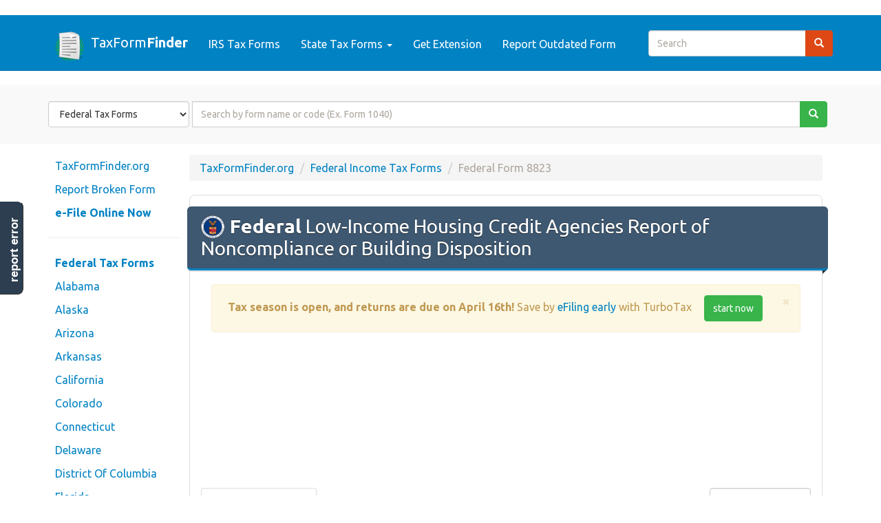

--- FILE ---
content_type: text/html; charset=UTF-8
request_url: https://www.taxformfinder.org/federal/form-8823
body_size: 14684
content:
<!DOCTYPE html>
<html lang=en>
<head>
<meta charset=utf-8>
<meta http-equiv=X-UA-Compatible content="IE=edge">
<meta name=viewport content="width=device-width, initial-scale=1">
<title> Federal Form 8823 (Low-Income Housing Credit Agencies Report of Noncompliance or Building Disposition) - 2025 Federal TaxFormFinder </title>
<META name=Keywords content="tax forms, income tax, state tax forms, federal tax forms, printable tax forms, download tax forms"/>
<META name=Description content="Download or print the 2025 Federal Form 8823 (Low-Income Housing Credit Agencies Report of Noncompliance or Building Disposition) for FREE from the Federal Internal Revenue Service."/>
<META name=Copyright content="Copyright (C) 2026 TaxFormFinder.org"/>
<META name=robots content="index,follow"/>
<META name=Distribution content=Global />
<META name=Rating content=General />
<LINK rel=StyleSheet type="text/css" href="//maxcdn.bootstrapcdn.com/bootswatch/3.3.6/united/bootstrap.min.css">
<LINK rel=StyleSheet type="text/css" href="/css/A.styles.css.pagespeed.cf.vpTEYTJlmY.css"/>
<LINK href="/favicon.ico" rel=icon type="image/x-icon"/>
<script async src="//pagead2.googlesyndication.com/pagead/js/adsbygoogle.js" type="b787a7a8c121df7c818e4f2e-text/javascript"></script>
<script type="b787a7a8c121df7c818e4f2e-text/javascript">(adsbygoogle=window.adsbygoogle||[]).push({google_ad_client:"c"+"a-pu"+"b-22448"+"4765"+"593"+"7829",enable_page_level_ads:true});</script>
<script async src="https://www.google.com/adsense/search/ads.js" type="b787a7a8c121df7c818e4f2e-text/javascript"></script>
<script charset=utf-8 type="b787a7a8c121df7c818e4f2e-text/javascript">(function(g,o){g[o]=g[o]||function(){(g[o]['q']=g[o]['q']||[]).push(arguments)},g[o]['t']=1*new Date})(window,'_googCsa');</script>
<!--[if lt IE 9]>
  <script src="https://oss.maxcdn.com/html5shiv/3.7.2/html5shiv.min.js"></script>
  <script src="https://oss.maxcdn.com/respond/1.4.2/respond.min.js"></script>
<![endif]-->
<script async src="https://www.googletagmanager.com/gtag/js?id=G-PNQC5KQ6RE" type="b787a7a8c121df7c818e4f2e-text/javascript"></script>
<script type="b787a7a8c121df7c818e4f2e-text/javascript">window.dataLayer=window.dataLayer||[];function gtag(){dataLayer.push(arguments);}gtag('js',new Date());gtag('config','G-PNQ'+'C5KQ6RE');</script>
<script type="b787a7a8c121df7c818e4f2e-text/javascript">(function(i,s,o,g,r,a,m){i['GoogleAnalyticsObject']=r;i[r]=i[r]||function(){(i[r].q=i[r].q||[]).push(arguments)},i[r].l=1*new Date();a=s.createElement(o),m=s.getElementsByTagName(o)[0];a.async=1;a.src=g;m.parentNode.insertBefore(a,m)})(window,document,'script','//www.google-analytics.com/analytics.js','ga');ga('create','UA-4'+'194'+'74'+'75-4','auto');ga('send','pageview');</script>	</head>
<body>
<div class="navbar navbar-default navbar-static-top" role=navigation id=top>
<div class=container>
<div class=navbar-header>
<button type=button class=navbar-toggle data-toggle=collapse data-target=.navbar-collapse>
<span class=sr-only>Toggle navigation</span>
<span class=icon-bar></span>
<span class=icon-bar></span>
<span class=icon-bar></span>
</button>
<a class=navbar-brand href="/">
<img src="/img/logo.png" width=26 alt="Federal and State Tax Forms for 2026" id=logo />
TaxForm<b>Finder</b>
</a>
</div>
<div class="navbar-collapse collapse">
<ul class="nav navbar-nav">
<li><a href="/federal" title="Download IRS Income Tax Forms">IRS Tax Forms</a></li>
<li class=dropdown>
<a class=dropdown-toggle data-toggle=dropdown href="#" id=themes>State Tax Forms <span class=caret></span></a>
<ul class=dropdown-menu aria-labelledby=themes>
<li><a href="/">View All</a></li>
<li class=divider></li>
<li> <a href="https://www.taxformfinder.org/alabama">Alabama</a> </li>
<li> <a href="https://www.taxformfinder.org/alaska">Alaska</a> </li>
<li> <a href="https://www.taxformfinder.org/arizona">Arizona</a> </li>
<li> <a href="https://www.taxformfinder.org/arkansas">Arkansas</a> </li>
<li> <a href="https://www.taxformfinder.org/california">California</a> </li>
<li> <a href="https://www.taxformfinder.org/colorado">Colorado</a> </li>
<li> <a href="https://www.taxformfinder.org/connecticut">Connecticut</a> </li>
<li> <a href="https://www.taxformfinder.org/delaware">Delaware</a> </li>
<li> <a href="https://www.taxformfinder.org/districtofcolumbia">District Of Columbia</a> </li>
<li> <a href="https://www.taxformfinder.org/florida">Florida</a> </li>
<li> <a href="https://www.taxformfinder.org/georgia">Georgia</a> </li>
<li> <a href="https://www.taxformfinder.org/hawaii">Hawaii</a> </li>
<li> <a href="https://www.taxformfinder.org/idaho">Idaho</a> </li>
<li> <a href="https://www.taxformfinder.org/illinois">Illinois</a> </li>
<li> <a href="https://www.taxformfinder.org/indiana">Indiana</a> </li>
<li> <a href="https://www.taxformfinder.org/iowa">Iowa</a> </li>
<li> <a href="https://www.taxformfinder.org/kansas">Kansas</a> </li>
<li> <a href="https://www.taxformfinder.org/kentucky">Kentucky</a> </li>
<li> <a href="https://www.taxformfinder.org/louisiana">Louisiana</a> </li>
<li> <a href="https://www.taxformfinder.org/maine">Maine</a> </li>
<li> <a href="https://www.taxformfinder.org/maryland">Maryland</a> </li>
<li> <a href="https://www.taxformfinder.org/massachusetts">Massachusetts</a> </li>
<li> <a href="https://www.taxformfinder.org/michigan">Michigan</a> </li>
<li> <a href="https://www.taxformfinder.org/minnesota">Minnesota</a> </li>
<li> <a href="https://www.taxformfinder.org/mississippi">Mississippi</a> </li>
<li> <a href="https://www.taxformfinder.org/missouri">Missouri</a> </li>
<li> <a href="https://www.taxformfinder.org/montana">Montana</a> </li>
<li> <a href="https://www.taxformfinder.org/nebraska">Nebraska</a> </li>
<li> <a href="https://www.taxformfinder.org/nevada">Nevada</a> </li>
<li> <a href="https://www.taxformfinder.org/newhampshire">New Hampshire</a> </li>
<li> <a href="https://www.taxformfinder.org/newjersey">New Jersey</a> </li>
<li> <a href="https://www.taxformfinder.org/newmexico">New Mexico</a> </li>
<li> <a href="https://www.taxformfinder.org/newyork">New York</a> </li>
<li> <a href="https://www.taxformfinder.org/northcarolina">North Carolina</a> </li>
<li> <a href="https://www.taxformfinder.org/northdakota">North Dakota</a> </li>
<li> <a href="https://www.taxformfinder.org/ohio">Ohio</a> </li>
<li> <a href="https://www.taxformfinder.org/oklahoma">Oklahoma</a> </li>
<li> <a href="https://www.taxformfinder.org/oregon">Oregon</a> </li>
<li> <a href="https://www.taxformfinder.org/pennsylvania">Pennsylvania</a> </li>
<li> <a href="https://www.taxformfinder.org/rhodeisland">Rhode Island</a> </li>
<li> <a href="https://www.taxformfinder.org/southcarolina">South Carolina</a> </li>
<li> <a href="https://www.taxformfinder.org/southdakota">South Dakota</a> </li>
<li> <a href="https://www.taxformfinder.org/tennessee">Tennessee</a> </li>
<li> <a href="https://www.taxformfinder.org/texas">Texas</a> </li>
<li> <a href="https://www.taxformfinder.org/utah">Utah</a> </li>
<li> <a href="https://www.taxformfinder.org/vermont">Vermont</a> </li>
<li> <a href="https://www.taxformfinder.org/virginia">Virginia</a> </li>
<li> <a href="https://www.taxformfinder.org/washington">Washington</a> </li>
<li> <a href="https://www.taxformfinder.org/westvirginia">West Virginia</a> </li>
<li> <a href="https://www.taxformfinder.org/wisconsin">Wisconsin</a> </li>
<li> <a href="https://www.taxformfinder.org/wyoming">Wyoming</a> </li>
</ul>
</li>
<li><a href="	https://www.jdoqocy.com/click-5477129-13547334?url=https%3A%2F%2Fturbotax.intuit.com%2Firs-tax-extensions%2F
	" title="">Get Extension</a></li>
<li><a href="#" data-toggle=modal data-target="#instantFeedbackModal">Report Outdated Form</a></li>
</ul>
<form class="form-inline navbar-form navbar-right hidden-sm" role=search action="/search">
<script type="b787a7a8c121df7c818e4f2e-text/javascript">var PubID=['partner-p'+'ub-2244'+'847655937829:6034'+'150667'];document.write('<input type="hidden" name="cx" value="'+PubID.toString()+'" />');</script>
<input type=hidden name=cof value=FORID:10 />
<input type=hidden name=ie value=UTF-8 />
<div class=input-group>
<input type=text name=q id=sitesearch class=form-control placeholder=Search />
<span class=input-group-btn><button type=submit class="btn btn-primary search-button"><span class="glyphicon glyphicon-search"></span></span>
</div>
</form>
</div>
</div>
</div>
<section id=formsearch_wrapper>
<div class=container>
<form class=form-inline id=formsearch role=search>
<input type=hidden name=lastquery id=lastquery value=""/>
<input type=hidden name=lasttype id=lasttype value=""/>
<div class=form-group>
<label class=sr-only for=type>Form State</label>
<select id=search-type name=type class=form-control>
<option value=Federal>Federal Tax Forms</option>
<option value=Alabama>Alabama Tax Forms</option>
<option value=Alaska>Alaska Tax Forms</option>
<option value=Arizona>Arizona Tax Forms</option>
<option value=Arkansas>Arkansas Tax Forms</option>
<option value=California>California Tax Forms</option>
<option value=Colorado>Colorado Tax Forms</option>
<option value=Connecticut>Connecticut Tax Forms</option>
<option value=Delaware>Delaware Tax Forms</option>
<option value="District Of Columbia">District Of Columbia Tax Forms</option>
<option value=Florida>Florida Tax Forms</option>
<option value=Georgia>Georgia Tax Forms</option>
<option value=Hawaii>Hawaii Tax Forms</option>
<option value=Idaho>Idaho Tax Forms</option>
<option value=Illinois>Illinois Tax Forms</option>
<option value=Indiana>Indiana Tax Forms</option>
<option value=Iowa>Iowa Tax Forms</option>
<option value=Kansas>Kansas Tax Forms</option>
<option value=Kentucky>Kentucky Tax Forms</option>
<option value=Louisiana>Louisiana Tax Forms</option>
<option value=Maine>Maine Tax Forms</option>
<option value=Maryland>Maryland Tax Forms</option>
<option value=Massachusetts>Massachusetts Tax Forms</option>
<option value=Michigan>Michigan Tax Forms</option>
<option value=Minnesota>Minnesota Tax Forms</option>
<option value=Mississippi>Mississippi Tax Forms</option>
<option value=Missouri>Missouri Tax Forms</option>
<option value=Montana>Montana Tax Forms</option>
<option value=Nebraska>Nebraska Tax Forms</option>
<option value=Nevada>Nevada Tax Forms</option>
<option value="New Hampshire">New Hampshire Tax Forms</option>
<option value="New Jersey">New Jersey Tax Forms</option>
<option value="New Mexico">New Mexico Tax Forms</option>
<option value="New York">New York Tax Forms</option>
<option value="North Carolina">North Carolina Tax Forms</option>
<option value="North Dakota">North Dakota Tax Forms</option>
<option value=Ohio>Ohio Tax Forms</option>
<option value=Oklahoma>Oklahoma Tax Forms</option>
<option value=Oregon>Oregon Tax Forms</option>
<option value=Pennsylvania>Pennsylvania Tax Forms</option>
<option value="Rhode Island">Rhode Island Tax Forms</option>
<option value="South Carolina">South Carolina Tax Forms</option>
<option value="South Dakota">South Dakota Tax Forms</option>
<option value=Tennessee>Tennessee Tax Forms</option>
<option value=Texas>Texas Tax Forms</option>
<option value=Utah>Utah Tax Forms</option>
<option value=Vermont>Vermont Tax Forms</option>
<option value=Virginia>Virginia Tax Forms</option>
<option value=Washington>Washington Tax Forms</option>
<option value="West Virginia">West Virginia Tax Forms</option>
<option value=Wisconsin>Wisconsin Tax Forms</option>
<option value=Wyoming>Wyoming Tax Forms</option>
</select>
</div>
<div class=input-group>
<label class=sr-only for=text>Form Name or Code</label>
<input id=search-text type=text name=term class=form-control placeholder="Search by form name or code (Ex. Form 1040)" maxlength=50 required />
<span class=input-group-btn>
<button type=submit class="btn btn-success search-button">
<span class="glyphicon glyphicon-search"></span>
</button>
</span>
</div>
</form>
</div>
</section>
<div id=formsearch_results>
<div class=results_close title="Close Search View"><big>&times;</big></div>
<div class=container>
<div class=row id=formsearch_result_status>
<div class=col-md-12>
<span class=FormSearch_NumResults></span> tax forms found
in <b class=FormSearch_Type></b>
<div class="pull-right hidden-xs">
TaxFormFinder PowerSearch&#8482;
</div>
</div>
</div>
<div id=search_block_1></div>
<div class="row formsearch_result text-muted" id=formsearch_result_header>
<div class=col-md-4>Tax Form Code</div>
<div class=col-md-8>Tax Form Name</div>
</div>
<div id=formsearch_result_codes></div>
<div id=search_block_2 class=top-spaced></div>
<div id=search_block_3 class=top-spaced></div>
</div>
</div>
<div id=body class="body container">
<div class=row-fluid>
<div id=navbar-left class="col-md-2 hidden-sm hidden-xs">
<div id=side-nav class=row>
<ul class="nav nav-pills nav-stacked">
<li><a href="/">TaxFormFinder.org</a></li>
<li><a href="#" data-toggle=modal data-target="#instantFeedbackModal">Report Broken Form</a></li>
<li><a href="
	https://www.jdoqocy.com/click-5477129-13906760
	?sid=TAXFORMFINDER_NAVBAR" target=_blank rel=nofollow><b>e-File Online Now</b></a></li>
<li class=divider> <hr class=less-margin /> </li>
<li><a href="/federal"><b>Federal Tax Forms</b></a></li>
<li> <a href="https://www.taxformfinder.org/alabama">Alabama</a> </li>
<li> <a href="https://www.taxformfinder.org/alaska">Alaska</a> </li>
<li> <a href="https://www.taxformfinder.org/arizona">Arizona</a> </li>
<li> <a href="https://www.taxformfinder.org/arkansas">Arkansas</a> </li>
<li> <a href="https://www.taxformfinder.org/california">California</a> </li>
<li> <a href="https://www.taxformfinder.org/colorado">Colorado</a> </li>
<li> <a href="https://www.taxformfinder.org/connecticut">Connecticut</a> </li>
<li> <a href="https://www.taxformfinder.org/delaware">Delaware</a> </li>
<li> <a href="https://www.taxformfinder.org/districtofcolumbia">District Of Columbia</a> </li>
<li> <a href="https://www.taxformfinder.org/florida">Florida</a> </li>
<li> <a href="https://www.taxformfinder.org/georgia">Georgia</a> </li>
<li> <a href="https://www.taxformfinder.org/hawaii">Hawaii</a> </li>
<li> <a href="https://www.taxformfinder.org/idaho">Idaho</a> </li>
<li> <a href="https://www.taxformfinder.org/illinois">Illinois</a> </li>
<li> <a href="https://www.taxformfinder.org/indiana">Indiana</a> </li>
<li> <a href="https://www.taxformfinder.org/iowa">Iowa</a> </li>
<li> <a href="https://www.taxformfinder.org/kansas">Kansas</a> </li>
<li> <a href="https://www.taxformfinder.org/kentucky">Kentucky</a> </li>
<li> <a href="https://www.taxformfinder.org/louisiana">Louisiana</a> </li>
<li> <a href="https://www.taxformfinder.org/maine">Maine</a> </li>
<li> <a href="https://www.taxformfinder.org/maryland">Maryland</a> </li>
<li> <a href="https://www.taxformfinder.org/massachusetts">Massachusetts</a> </li>
<li> <a href="https://www.taxformfinder.org/michigan">Michigan</a> </li>
<li> <a href="https://www.taxformfinder.org/minnesota">Minnesota</a> </li>
<li> <a href="https://www.taxformfinder.org/mississippi">Mississippi</a> </li>
<li> <a href="https://www.taxformfinder.org/missouri">Missouri</a> </li>
<li> <a href="https://www.taxformfinder.org/montana">Montana</a> </li>
<li> <a href="https://www.taxformfinder.org/nebraska">Nebraska</a> </li>
<li> <a href="https://www.taxformfinder.org/nevada">Nevada</a> </li>
<li> <a href="https://www.taxformfinder.org/newhampshire">New Hampshire</a> </li>
<li> <a href="https://www.taxformfinder.org/newjersey">New Jersey</a> </li>
<li> <a href="https://www.taxformfinder.org/newmexico">New Mexico</a> </li>
<li> <a href="https://www.taxformfinder.org/newyork">New York</a> </li>
<li> <a href="https://www.taxformfinder.org/northcarolina">North Carolina</a> </li>
<li> <a href="https://www.taxformfinder.org/northdakota">North Dakota</a> </li>
<li> <a href="https://www.taxformfinder.org/ohio">Ohio</a> </li>
<li> <a href="https://www.taxformfinder.org/oklahoma">Oklahoma</a> </li>
<li> <a href="https://www.taxformfinder.org/oregon">Oregon</a> </li>
<li> <a href="https://www.taxformfinder.org/pennsylvania">Pennsylvania</a> </li>
<li> <a href="https://www.taxformfinder.org/rhodeisland">Rhode Island</a> </li>
<li> <a href="https://www.taxformfinder.org/southcarolina">South Carolina</a> </li>
<li> <a href="https://www.taxformfinder.org/southdakota">South Dakota</a> </li>
<li> <a href="https://www.taxformfinder.org/tennessee">Tennessee</a> </li>
<li> <a href="https://www.taxformfinder.org/texas">Texas</a> </li>
<li> <a href="https://www.taxformfinder.org/utah">Utah</a> </li>
<li> <a href="https://www.taxformfinder.org/vermont">Vermont</a> </li>
<li> <a href="https://www.taxformfinder.org/virginia">Virginia</a> </li>
<li> <a href="https://www.taxformfinder.org/washington">Washington</a> </li>
<li> <a href="https://www.taxformfinder.org/westvirginia">West Virginia</a> </li>
<li> <a href="https://www.taxformfinder.org/wisconsin">Wisconsin</a> </li>
<li> <a href="https://www.taxformfinder.org/wyoming">Wyoming</a> </li>
</ul>	</div>
</div>
<div id=content class=col-md-10>
<div class=content>
<ol class=breadcrumb>
<li><a href="/">TaxFormFinder.org</a></li>
<li><a href="https://www.taxformfinder.org/federal">Federal Income Tax Forms</a></li>
<li class=active>Federal Form 8823</li>
</ol>
<div class=content-wrapper>
<h1 class=ribbon>
<img src="/img/state_seals/federal.svg" alt="Federal Free Printable Form 8823 (Rev. June 2023) for 2026"/>
<b>Federal</b> Low-Income Housing Credit Agencies Report of Noncompliance or Building Disposition
</h1>
<div class=col-md-12><div class="text-center alert alert-block alert-warning alert-dismissible"><button type=button class=close data-dismiss=alert aria-label=Close><span aria-hidden=true>&times;</span></button><b>Tax season is open, and returns are due on April 16th!</b> Save by <a href='
	https://www.jdoqocy.com/click-5477129-13906760
	?sid=TAXFORMFINDER_BANNER' target=_blank rel=nofollow>eFiling early</a> with TurboTax <a href='
	https://www.jdoqocy.com/click-5477129-13906760
	?sid=TAXFORMFINDER_BANNER' rel=nofollow target=_blank class='btn btn-success left-spaced'>start now</a></div></div>
<div class=ResponsiveAd>
<script async src="//pagead2.googlesyndication.com/pagead/js/adsbygoogle.js" type="b787a7a8c121df7c818e4f2e-text/javascript"></script>
<script type="b787a7a8c121df7c818e4f2e-text/javascript">document.write('\
			<ins class="adsbygoogle"\
				style="display:block"\
				data-ad-client="ca-pu'+'b-2244'+'8'+'476559378'+'29"\
				data-ad-slot="8974270668"\
				data-ad-format="auto"></ins>\
		');(adsbygoogle=window.adsbygoogle||[]).push({});</script>
</div>
<ul class="nav nav-tabs top-spaced">
<li class="nav active"><a href="#PDF" data-toggle=tab>Form 8823 PDF <img src="/img/pdf.png" width=22 /></a></li>
<li class=nav><a href="#Content" data-toggle=tab>Form Content</a></li>
<li class=pull-right>
<select id=past-years class=form-control>
<option value="/forms/2024/2024-federal-form-8823.pdf">2024 Form 8823</option>
<option value="/forms/2023/2023-federal-form-8823.pdf">2023 Form 8823</option>
<option value="/forms/2022/2022-federal-form-8823.pdf">2022 Form 8823</option>
<option value="/forms/2021/2021-federal-form-8823.pdf">2021 Form 8823</option>
<option value="/forms/2020/2020-federal-form-8823.pdf">2020 Form 8823</option>
<option value="/forms/2019/2019-federal-form-8823.pdf">2019 Form 8823</option>
<option value="/forms/2018/2018-federal-form-8823.pdf">2018 Form 8823</option>
<option value="/forms/2017/2017-federal-form-8823.pdf">2017 Form 8823</option>
<option value="/forms/2016/2016-federal-form-8823.pdf">2016 Form 8823</option>
<option value="/forms/2015/2015-federal-form-8823.pdf">2015 Form 8823</option>
<option value="/forms/2012/2012-federal-form-8823.pdf">2012 Form 8823</option>
<option value="/forms/2011/2011-federal-form-8823.pdf">2011 Form 8823</option>
</select>
</li>
<li class=pull-right>
<a href="#" data-toggle=modal data-target="#instantFeedbackModal" class="text-muted btn">Report Error</a>
</li>
</ul>
<div class=tab-content>
<div class="tab-pane fade in active" id=PDF>
<object data="/forms/2024/2024-federal-form-8823.pdf" type="application/pdf" width="100%" id=pdf-embed>
<p class="well text-danger">It appears you don't have a PDF plugin for this browser. Please use the link below to download <strong class=filename>2024-federal-form-8823.pdf</strong>, and you can print it directly from your computer.</p>
</object>
</div>
<div class="tab-pane fade" id=Content>
<pre><h2 class=spaced>Low-Income Housing Credit Agencies Report of Noncompliance or Building Disposition<br/><i class=small>Form 8823 (Rev. June 2023)</i></h2>8823

Form
(Rev. June 2023)
Department of the Treasury
Internal Revenue Service

1

Low-Income Housing Credit Agencies
Report of Noncompliance or Building Disposition

OMB No. 1545-1204
Check here if this is
an amended return

File a separate Form 8823 for each building that is disposed of or goes out of compliance.
Go to www.irs.gov/Form8823 for the latest information.
IRS Use Only

Building name (if any). Check if line 1 differs from Form 8609
Street address
State

City or town

ZIP code

2

Building identification number (BIN)

3

Owner&rsquo;s name. Check if line 3 differs from Form 8609

.

.

Street address
City or town

ZIP code

State

4

Owner&rsquo;s taxpayer identification number

5

Total credit allocated to this BIN

.

.

.

.

.

.

.

6
7a
b

If this building is part of a multiple building project, enter the number of buildings in the project .
Total number of residential units in this building . . . . . . . . . . . . . . .
Total number of low-income units in this building
. . . . . . . . . . . . . .

.
.
.

.
.
.

.
.
.

.
.
.

.
.
.

.
.
.

.
.
.

.
.
.

.
.
.

Total number of residential units in this building determined to have noncompliance issues (see instructions) .
Total number of units reviewed by agency (see instructions) . . . . . . . . . . . . . . .
Date building ceased to comply with the low-income housing credit provisions (see instructions) (MMDDYYYY)

.
.
.

.
.
.

.
.

.
.

.
.

9
10

Date noncompliance corrected (if applicable) (see instructions) (MMDDYYYY) . . . . . . . .
Check this box if you are filing only to show correction of a previously reported noncompliance problem

.

.

11
a
b

Check the box(es) that applies:
Household income above income limit upon initial occupancy . . . . . . . .
Owner failed to correctly complete or document tenant&rsquo;s annual income recertification

c
d
e

Violation(s) of the UPCS or local inspection standards including casualty losses (see instructions) (attach explanation)
Owner failed to provide annual certifications or provided incomplete or inaccurate certifications . . . . . . .
Changes in Eligible Basis or the Applicable Percentage (see instructions)
. . . . . . . . . . . . .

f
g
h

Project failed to meet minimum set-aside requirement (20/50, 40/60, average income test) (see instructions) .
Gross rent(s) exceeds limits . . . . . . . . . . . . . . . . . . . . . . . . .
Project not available to the general public (see instructions) (attach explanation)
. . . . . . . . .

.
.
.

.
.
.

i
j
k

Violation(s) of the Available Unit Rule under section 42(g)(2)(D)(ii) . . . . . . . . . . . . .
Violation(s) of the Vacant Unit Rule under Reg. 1.42-5(c)(1)(ix) . . . . . . . . . . . . . .
Owner failed to execute and record extended-use agreement within time prescribed by section 42(h)(6)(J) .

.
.
.

.
.
.

.
.
.

EIN

c
d
8

.

.

.

.

.

.

SSN
.

.

.

.

.

.

l
Low-income units occupied by nonqualified full-time students . . . .
m Owner did not properly calculate utility allowance . . . . . . .
n Owner has failed to respond to agency requests for monitoring reviews .
o
p
q
12
13a
b
c

.

.
.
.

.

.

.
.

.
.

$

Out of
Noncompliance
compliance
corrected

.
.

.
.
.

.
.

.
.
.

.
.

.
.
.

.
.

.
.

.
.

.
.

.
.

.
.

.
.
.

.
.
.

.
.
.

.
.
.

Low-income units used on a transient basis (attach explanation) . . . . . . . . . . .
Building is no longer in compliance nor participating in the section 42 program. (Attach explanation.)
Other noncompliance issues (attach explanation)
. . . . . . . . . . . . . . .

.
.
.

.
.
.

.
.
.

.
.
.

.
.
.

. . . . . . . . .
Other (attach explanation)
. . . . . . . . . .

.

.

d

.
.
.

.

.
.
.

New owner&rsquo;s name

.
.
.

.

.
.
.

Additional information for any line above. Attach explanation and check box
Building disposition by
Sale
Foreclosure
Destruction
Date of disposition (MMDDYYYY) . . . . . . . . . . . . .

.
.
.

.

.

New owner&rsquo;s taxpayer identification number
EIN

Street address
City or town

State

ZIP code

14

Name of contact person

15

Telephone number of contact person

SSN

Ext.
Under penalties of perjury, I declare that I have examined this report, including accompanying statements and schedules, and, to the best of my knowledge and belief, it is
true, correct, and complete.

Signature of authorizing official

For Paperwork Reduction Act Notice, see instructions.

Hide Warning

Date (MMDDYYYY)

Print name and title
Cat. No. 12308D

Form 8823 (Rev. 6-2023)

Form 8823 (Rev. 6-2023)

Page

Barcode 1

Barcode 2

Barcode 3

Barcode 4

2

Form 8823 (Rev. 6-2023)

General Instructions
Section references are to the Internal Revenue Code
unless otherwise noted.
Future developments. For the latest information about
developments related to Form 8823 and its instructions,
such as legislation enacted after they were published, go
to www.irs.gov/Form8823.

Purpose of Form
Housing credit agencies use Form 8823 as part of their
compliance monitoring responsibilities under section
42(m)(1)(B)(iii) to notify the IRS of any building disposition
or noncompliance with the low-income housing tax credit
provisions.
The housing credit agency should also give a copy of
Form 8823 to the owner(s).

Who Must File
Any authorized housing credit agency that becomes
aware that a low-income housing building was disposed
of or is not in compliance with the provisions of section 42
must file Form 8823.

When To File
File Form 8823 no later than 45 days after (a) the building
was disposed of, or (b) the end of the time allowed the
building owner to correct the condition(s) that caused
noncompliance. For details, see Regulations section
1.42-5(e).

Where To File
File Form 8823 with the:
Department of the Treasury
Internal Revenue Service Center
Philadelphia, PA 19255-0549

Specific Instructions
Amended return. If you are filing an amended return to
correct previously reported information, check the box at
the top of page 1.
Line 2. Enter the building identification number (BIN)
assigned to the building by the housing credit agency as
shown on Form 8609.
Lines 3, 4, 13c, and 13d. If there is more than one owner
(other than as a member of a pass-through entity), attach a
schedule listing the owners, their addresses, and their
taxpayer identification numbers. Indicate whether each
owner&rsquo;s taxpayer identification number is an employer
identification number (EIN) or a social security number (SSN).
Both the EIN and the SSN have nine digits. An EIN has
two digits, a hyphen, and seven digits. An SSN has three
digits, a hyphen, two digits, a hyphen, and four digits, and
is issued only to individuals.
Line 7d. &ldquo;Reviewed by agency&rdquo; includes physical
inspection of the property, tenant file inspection, or
review of documentation submitted by the owner.
Regulations section 1.42-5(c)(2)(iii)(B) provides that a
housing credit agency must conduct on-site inspections
and low-income certification review of not fewer than the
minimum number of low-income units set forth in the
table found in Regulations section 1.42-5(c)(2)(iii).
Note: If the only noncompliance issue identified by the
physical inspection of the property on line 11c relates to

Page 3

a common area, then the number of units identified on
line 7c should be -0-.
Line 8. Enter the date that the building ceased to comply
with the low-income housing credit provisions. If there are
multiple noncompliance issues, enter the date for the
earliest discovered issue. Do not complete line 8 for a
building disposition. Instead, skip lines 9 through 12, and
complete line 13.
Line 9. Enter the date that the noncompliance issue was
corrected. If there are multiple issues, enter the date the
last correction was made.
Line 10. Do not check this box unless the sole reason for
filing the form is to indicate that previously reported
noncompliance problems have been corrected.
Lines 11a through 11p. Check only the &ldquo;Out of
compliance&rdquo; box if the issue causing the noncompliance
remains uncorrected at the end of the correction period.
Check both the &ldquo;Out of compliance&rdquo; and &ldquo;Noncompliance
corrected&rdquo; boxes if the noncompliance was corrected
within the correction period. Check only the
&ldquo;Noncompliance corrected&rdquo; box if the noncompliance was
previously reported to the IRS on a separate Form 8823.
Line 11c. Housing credit agencies must use either (a) the
local health, safety, and building codes (or other
habitability standards); or (b) the Uniform Physical
Condition Standards (UPCS) (24 C.F.R. section 5.703) to
inspect the project, but not in combination. The UPCS
does not supersede or preempt local codes. Thus, if a
housing credit agency using the UPCS becomes aware of
any violation of local codes, the agency must report the
violation. Attach a statement describing either (a) the
deficiency and its severity under the UPCS (that is, minor
(level 1), major (level 2), and severe (level 3)); or (b) the
health, safety, or building violation under the local codes.
The Department of Housing and Urban Development&rsquo;s
Real Estate Assessment Center has developed a
comprehensive description of the types and severities of
deficiencies entitled &ldquo;Revised Dictionary of Deficiency
Definitions&rdquo; found at www.hud.gov. Under Regulations
section 1.42-5(e)(3), report all deficiencies to the IRS
whether or not the noncompliance or failure to certify is
corrected at the time of inspection. Physical damage to
low-income housing credit projects caused by casualty
events and that render residential rental units or buildings,
or common areas associated with the property,
unsuitable for occupancy is reported as noncompliance
with the UPCS or local standards. While no credit is
allowable during the time the property is being restored
by reconstruction or replacement, section 42(j)(4)(E)
provides relief from the credit recapture provisions; that
is, the recapture provisions are not applied when there is
a reduction in qualified basis by reason of a casualty loss
to the extent such loss is restored by reconstruction or
replacement within a reasonable period.
Line 11d. Report the failure to provide annual
certifications or the provision of certifications that are
known to be incomplete or inaccurate as required by
Regulations section 1.42-5(c). As examples, report a
failure by the owner to include a statement summarizing
violations (or copies of the violation reports) of local
health, safety, or building codes; report an owner who
provided inaccurate or incomplete statements concerning
corrections of these violations.

Form 8823 (Rev. 6-2023)

Line 11e. For buildings placed in service after July 30,
2008, report any federal grant used to finance any costs
that were included in the eligible basis of any building.
Report changes in common areas when they become
commercial, when fees are charged for facilities, etc. For
buildings placed in service after July 30, 2008, report any
obligation the interest on which is exempt from tax under
section 103 that is or was used (directly or indirectly) with
respect to the building or its operation during the
compliance period and that was not taken into account
when determining eligible basis at the close of the first
year of the credit period.
Line 11f. Failure to satisfy the minimum set-aside
requirement for the first year of the credit period results in
the permanent loss of the entire credit.
Failure to maintain the minimum set-aside requirement
for any year after the first year of the credit period results
in recapture of previously claimed credit and no allowable
credit for that tax year. No low-income housing credit is
allowable until the minimum set-aside is restored for a
subsequent tax year.
In 2018, Congress revised section 42(g) to add a third
minimum set-aside: the average income test. See section
42(g)(1)(C) for more information about the requirements of
the average income test.
Line 11h. All units in the building must be for use by the
general public (as defined in Regulations section 1.42-9
and further clarified in section 42(g)(9)), including the
requirement that no finding of discrimination under the
Fair Housing Act occurred for the building. Low-income
housing credit properties are subject to Title VIII of the
Civil Rights Act of 1968, also known as the Fair Housing
Act. The Act prohibits discrimination in the sale, rental,
and financing of dwellings based on race, color, religion,
sex, national origin, familial status, and disability. See 42
U.S.C.A. sections 3601 through 3619.
It also mandates specific design and construction
requirements for multifamily housing built for first
occupancy after March 13, 1991, in order to provide
accessible housing for individuals with disabilities. The
failure of low-income housing credit properties to comply
with the requirements of the Fair Housing Act will result in
the loss of the low-income housing credit.
Individuals with questions about the accessibility
requirements can obtain the Fair Housing Act Design
Manual through www.huduser.org.
Line 11i. The owner must rent to low-income tenants all
comparable units that are available or that subsequently
become available in the same building in order to
continue treating the over-income unit(s) as a low-income
unit. All units affected by a violation of the available unit
rule may not be included in qualified basis. When the
percentage of low-income units in a building again equals
the percentage of low-income units on which the credit is
based, the full availability of the credit is restored. Thus,
only check the &ldquo;Noncompliance corrected&rdquo; box when the
percentage of low-income units in the building equals the
percentage on which the credit is based.
Line 11k. Section 42(h)(6) requires owners of low-income
housing credit properties to enter into an extended use
agreement with the state agency that allocated the

Page

4

credits to the project. Building owners must agree to a
long-term commitment beginning on the first day of the
15-year compliance period and ending on the later of (1)
the date specified by the state agency in the agreement,
or (2) the date that is 15 years after the close of the
15-year compliance period.
The extended use agreement must (1) specify that the
applicable fraction for the building for each year in the
extended use period will not be less than the applicable
fraction specified in the extended use agreement and
prohibit the eviction or the termination of tenancy (other
than for good cause) of an existing tenant of any lowincome unit or any increase in the gross rent with respect
to such unit not otherwise permitted under section 42, (2)
allow individuals (whether prospective, present, or former
occupants) who meet the income limitations applicable to
the building under section 42(g) the right to enforce in state
court the requirements and prohibitions under section 42
(h)(6)(B)(i) throughout the extended use period, (3) prohibit
the disposition to any person of any portion of the building
unless all of the building is disposed of to that person, (4)
prohibit the refusal to lease to section 8 voucher holders
because of the status of the prospective tenant as such a
holder, and (5) provide that the agreement is binding on all
successors of the taxpayer. The extended use agreement
must be recorded as a restrictive covenant with respect to
the property under state law.
Noncompliance should be reported if an extended use
agreement is not executed and recorded as a restrictive
covenant with respect to the property under state law or
the owner failed to correct the noncompliance within the
1-year correction period provided by section 42(h)(6)(J).
The 1-year correction period begins when the agency
notifies the owner in writing that an extended use
agreement is not recorded as a restrictive covenant with
respect to the property under state law. A copy of the
notification letter should be included as an attachment to
Form 8823 when filed with the IRS.
Line 11q. Check this box for noncompliance events other
than those listed on lines 11a through 11p. Attach an
explanation. For projects with allocations from the
nonprofit set-aside under section 42(h)(5), report the lack
of material participation by a non-profit organization (that
is, regular, continuous, and substantial involvement) that
the housing credit agency learns of during the compliance
period.
Paperwork Reduction Act Notice. We ask for the
information on this form to carry out the Internal Revenue
laws of the United States. You are required to give us the
information. We need it to ensure that you are complying
with these laws and to allow us to figure and collect the
right amount of tax.
You are not required to provide the information
requested on a form that is subject to the Paperwork
Reduction Act unless the form displays a valid OMB
control number. Books or records relating to a form or its
instructions must be retained as long as their contents
may become material in the administration of any Internal
Revenue law. Generally, tax returns and return
information are confidential, as required by section 6103.

Form 8823 (Rev. 6-2023)

The time needed to complete and file this form will vary
depending on individual circumstances. The estimated
average time is:
Recordkeeping . . . . . . . . . 11 hr., 43 min.
Learning about the law
or the form . . . . . . . . . . . . 1 hr., 35 min.
Preparing and sending
the form to the IRS . . . . . . . . . 1 hr., 51 min.

Page

5

If you have comments concerning the accuracy of
these time estimates or suggestions for making this form
simpler, we would be happy to hear from you. You can
send your comments to www.irs.gov/FormComments. Or
you can write to the Internal Revenue Service, Tax Forms
and Publications Division, 1111 Constitution Ave. NW,
IR-6526, Washington, DC 20224. Do not send the form to
this address. Instead, see Where To File, earlier.

</pre>
<i>Extracted from PDF file <a href="/forms/2024/2024-federal-form-8823.pdf" target=_blank>2024-federal-form-8823.pdf</a>, last modified August 2023</i>
</div>
</div>
<div class="row top-spaced">
<div class=col-md-3>
<a href="/forms/2024/2024-federal-form-8823.pdf" id=download class="btn btn-default btn-block" download=taxformfinder-2024-federal-form-8823.pdf title="Click here to download 2024-federal-form-8823.pdf">
<span class="glyphicon glyphicon-save"></span> &nbsp;
Download This Form
</a>
</div>
<div class=col-md-3>
<a href="#" id=print class="btn btn-default btn-block">
<span class="glyphicon glyphicon-print"></span> &nbsp;
Print This Form
</a>
</div>
<div class=col-md-6>
<div class=input-group>
<input type=text value="https://www.taxformfinder.org/federal/form-8823" class=form-control onFocus="if (!window.__cfRLUnblockHandlers) return false; this.select()" title="Click to copy the URL to this tax form" data-cf-modified-b787a7a8c121df7c818e4f2e-="" />
<span class=input-group-addon>
<span class="glyphicon glyphicon-file"></span>
</span>
</div>
</div>
</div>
<div class=ResponsiveAd>
<script async src="//pagead2.googlesyndication.com/pagead/js/adsbygoogle.js" type="b787a7a8c121df7c818e4f2e-text/javascript"></script>
<script type="b787a7a8c121df7c818e4f2e-text/javascript">document.write('\
			<ins class="adsbygoogle"\
				style="display:block; text-align:center;"\
				data-ad-layout="in-article"\
				data-ad-format="fluid"\
				data-ad-client="ca-pu'+'b-2244'+'8'+'476559378'+'29"\
				data-ad-slot="3896731227"></ins>\
		');(adsbygoogle=window.adsbygoogle||[]).push({});</script>
</div>
<h3 class="ribbon sf-">
More about the Federal Form 8823
<span class=pull-right>
<span class="label label-default">Corporate Income Tax</span>
</span>
</h3>
<div class=ResponsiveLinkUnit>
<script async src="//pagead2.googlesyndication.com/pagead/js/adsbygoogle.js" type="b787a7a8c121df7c818e4f2e-text/javascript"></script>
<script type="b787a7a8c121df7c818e4f2e-text/javascript">document.write('\
			<ins class="adsbygoogle"\
				style="display:block;"\
				data-ad-client="ca-p'+'ub-2'+'24484'+'76559378'+'2'+'9"\
				data-ad-slot="9285325060"\
				data-ad-format="link"></ins>\
		');(adsbygoogle=window.adsbygoogle||[]).push({});</script>
</div>
<p>
</p>
<p>
We last updated the Low-Income Housing Credit Agencies Report of Noncompliance or Building Disposition in January 2025,
and the latest form we have available is for tax year 2024. This means that <span class=text-danger>we don't yet have the updated form for the current tax year</span>. Please check this page regularly, as we will post the updated form as soon as it is released by the Federal Internal Revenue Service.
You can print other <a href="https://www.taxformfinder.org/federal">Federal tax forms here</a>.
</p>
<hr/>
<div class="row bottom-spaced">
<div class=col-md-3>
<a href="
	https://www.jdoqocy.com/click-5477129-13906760
	?sid=TAXFORMFINDER_FORMPAGE" target=_blank rel=nofollow>
<img src="/img/turbotax.jpg" alt="eFile your  income taxes!" width="100%"/>
</a>
</div>
<div class=col-md-9>
<h3> <a href="
	https://www.jdoqocy.com/click-5477129-13906760
	?sid=TAXFORMFINDER_FORMPAGE" target=_blank rel=nofollow>eFile your Federal tax return now <img src="/img/external_link.png"/></a> </h3>
<p>
eFiling is easier, faster, and safer than filling out paper tax forms. File your Federal and Federal tax returns online with TurboTax in minutes. <span class=text-success>FREE for simple returns</span>, with discounts available for TaxFormFinder users!
</p>
<a href="
	https://www.jdoqocy.com/click-5477129-13906760
	?sid=TAXFORMFINDER_FORMPAGE" target=_blank rel=nofollow class="btn btn-success">File Now with TurboTax</a>
</div>
</div>
<h3> Other Federal Corporate Income Tax Forms: </h3>
<p>
TaxFormFinder has an additional <a href="https://www.taxformfinder.org/federal">774 Federal income tax forms</a> that you may need, plus all <a href="/federal">federal income tax forms</a>.
</p>
<table class="table table-striped responsive-table bordered">
<thead>
<tr>
<th>Form Code</th>
<th>Form Name</th>
</tr>
</thead>
<tbody>
<tr>
<td data-title="Form Code">Form W-9</td>
<td data-title="Form Name">
<a href="https://www.taxformfinder.org/federal/form-w-9" title="Free printable Request for Taxpayer Identification Number and Certification">Request for Taxpayer Identification Number and Certification</a>
</td>
</tr>
<tr>
<td data-title="Form Code">Form 4684</td>
<td data-title="Form Name">
<a href="https://www.taxformfinder.org/federal/form-4684" title="Free printable Casualties and Thefts">Casualties and Thefts</a>
</td>
</tr>
<tr>
<td data-title="Form Code">941 (Schedule B)</td>
<td data-title="Form Name">
<a href="https://www.taxformfinder.org/federal/941-schedule-b" title="Free printable Report of Tax Liability for Semiweekly Schedule Depositors">Report of Tax Liability for Semiweekly Schedule Depositors</a>
</td>
</tr>
<tr>
<td data-title="Form Code">990 (Schedule O)</td>
<td data-title="Form Name">
<a href="https://www.taxformfinder.org/federal/990-schedule-o" title="Free printable Supplemental Information to Form 990 or 990-EZ">Supplemental Information to Form 990 or 990-EZ</a>
</td>
</tr>
<tr>
<td data-title="Form Code">Form 1120-S</td>
<td data-title="Form Name">
<a href="https://www.taxformfinder.org/federal/form-1120-s" title="Free printable U.S. Income Tax Return for an S Corporation">U.S. Income Tax Return for an S Corporation</a>
<span class="label label-default pull-right hidden-xs">Tax Return</span>
</td>
</tr>
</tbody>
</table>
<p>
<img src="/img/back.png" alt="Download all  tax forms"/>
<a href="https://www.taxformfinder.org/federal">View all 775 Federal Income Tax Forms</a>
</p>
<hr/>
<h3> Form Sources: </h3>
<p>
The Internal Revenue Service usually releases income tax forms for the current tax year between October and January, although changes to some forms can come even later.
We last updated Federal Form 8823 from the Internal Revenue Service in January 2025.
</p>
<p><a href="JavaScript:$('#sources').removeClass('hidden');" onClick="if (!window.__cfRLUnblockHandlers) return false; $(this).parent().remove();" data-cf-modified-b787a7a8c121df7c818e4f2e-="">Show Sources &gt;</a></p>
<ul class="bottom-spaced hidden" id=sources>
<li> Original Form PDF is <a href="https://www.irs.gov/pub/irs-pdf/f8823.pdf" target=_blank rel=nofollow> https://www.irs.gov/pub/irs-pdf/f8823.pdf <img src="/img/external_link.png"> </a> </li>
<li> Federal Income Tax Forms at <a href="https://www.irs.gov/forms-instructions-and-publications" target=_blank> https://www.irs.gov/forms-instructions-and-publications <img src="/img/external_link.png"> </a> </li>
<li> Federal Internal Revenue Service at <a href="http://www.irs.gov/" target=_blank> http://www.irs.gov/ <img src="/img/external_link.png"> </a> </li>
</ul>
<div class=row>
<div class=col-md-5>
<div class=ResponsiveAd>
<script async src="//pagead2.googlesyndication.com/pagead/js/adsbygoogle.js" type="b787a7a8c121df7c818e4f2e-text/javascript"></script>
<script type="b787a7a8c121df7c818e4f2e-text/javascript">document.write('\
			<ins class="adsbygoogle"\
				style="display:block"\
				data-ad-client="ca-pu'+'b-2244'+'8'+'476559378'+'29"\
				data-ad-slot="8974270668"\
				data-ad-format="auto"></ins>\
		');(adsbygoogle=window.adsbygoogle||[]).push({});</script>
</div>
</div>
<div class=col-md-7>
<p> <b> About the Corporate Income Tax </b> </p>
<p>The IRS and most states require corporations to file an income tax return, with the exact filing requirements depending on the type of company.<br/><br/>Sole proprietorships or disregarded entities like LLCs are filed on Schedule C (or the state equivalent) of the owner's personal income tax return, flow-through entities like S Corporations or Partnerships are generally required to file an informational return equivilent to the IRS <a href="/federal/form_1120-s">Form 1120S</a> or <a href="/federal/form_1065">Form 1065</a>, and full corporations must file the equivalent of federal <a href="/federal/form_1120"> Form 1120</a> (and, unlike flow-through corporations, are often subject to a corporate tax liability). <br/><br/>Additional forms are available for a wide variety of specific entities and transactions including fiduciaries, nonprofits, and companies involved in other specific types of business.</p>
</div>
</div>
<h3 class=ribbon id=pastyear> Historical Past-Year Versions of Federal Form 8823 </h3>
<div class=ResponsiveAd>
<script async src="//pagead2.googlesyndication.com/pagead/js/adsbygoogle.js" type="b787a7a8c121df7c818e4f2e-text/javascript"></script>
<script type="b787a7a8c121df7c818e4f2e-text/javascript">document.write('\
			<ins class="adsbygoogle"\
				style="display:block; text-align:center;"\
				data-ad-layout="in-article"\
				data-ad-format="fluid"\
				data-ad-client="ca-pu'+'b-2244'+'8'+'476559378'+'29"\
				data-ad-slot="3896731227"></ins>\
		');(adsbygoogle=window.adsbygoogle||[]).push({});</script>
</div>
<p>
We have a total of twelve past-year versions of Form 8823 in the TaxFormFinder archives, including for the previous tax year. Download past year versions of this tax form as PDFs here:
</p>
<hr/>
<div class=row>
<div class="col-md-4 col-xs-12 spaced">
<a href="/forms/2024/2024-federal-form-8823.pdf" target=_blank title=", PDF from August 2023" onClick="if (!window.__cfRLUnblockHandlers) return false; JavaScript:ga('send', 'event', 'Download Past-Year Tax Form', 'Federal', '2024 Form 8823' );" data-cf-modified-b787a7a8c121df7c818e4f2e-="">
<img src="/img/pdf.png" width=22 alt=""/>
<b>2024</b> Form 8823
</a>
<p class=small>Form 8823 (Rev. June 2023)</p>
</div>
<div class="col-md-4 col-xs-12 spaced">
<a href="/forms/2023/2023-federal-form-8823.pdf" target=_blank title=", PDF from August 2023" onClick="if (!window.__cfRLUnblockHandlers) return false; JavaScript:ga('send', 'event', 'Download Past-Year Tax Form', 'Federal', '2023 Form 8823' );" data-cf-modified-b787a7a8c121df7c818e4f2e-="">
<img src="/img/pdf.png" width=22 alt=""/>
<b>2023</b> Form 8823
</a>
<p class=small>Form 8823 (Rev. June 2023)</p>
</div>
<div class="col-md-4 col-xs-12 spaced">
<a href="/forms/2022/2022-federal-form-8823.pdf" target=_blank title=", PDF from December 2019" onClick="if (!window.__cfRLUnblockHandlers) return false; JavaScript:ga('send', 'event', 'Download Past-Year Tax Form', 'Federal', '2022 Form 8823' );" data-cf-modified-b787a7a8c121df7c818e4f2e-="">
<img src="/img/pdf.png" width=22 alt=""/>
<b>2022</b> Form 8823
</a>
<p class=small>Form 8823 (Rev. December 2019)</p>
</div>
</div>
<div class=row>
<div class="col-md-4 col-xs-12 spaced">
<a href="/forms/2021/2021-federal-form-8823.pdf" target=_blank title=", PDF from December 2019" onClick="if (!window.__cfRLUnblockHandlers) return false; JavaScript:ga('send', 'event', 'Download Past-Year Tax Form', 'Federal', '2021 Form 8823' );" data-cf-modified-b787a7a8c121df7c818e4f2e-="">
<img src="/img/pdf.png" width=22 alt=""/>
<b>2021</b> Form 8823
</a>
<p class=small>Form 8823 (Rev. December 2019)</p>
</div>
<div class="col-md-4 col-xs-12 spaced">
<a href="/forms/2020/2020-federal-form-8823.pdf" target=_blank title=", PDF from December 2019" onClick="if (!window.__cfRLUnblockHandlers) return false; JavaScript:ga('send', 'event', 'Download Past-Year Tax Form', 'Federal', '2020 Form 8823' );" data-cf-modified-b787a7a8c121df7c818e4f2e-="">
<img src="/img/pdf.png" width=22 alt=""/>
<b>2020</b> Form 8823
</a>
<p class=small>Form 8823 (Rev. December 2019)</p>
</div>
<div class="col-md-4 col-xs-12 spaced">
<a href="/forms/2019/2019-federal-form-8823.pdf" target=_blank title=", PDF from December 2019" onClick="if (!window.__cfRLUnblockHandlers) return false; JavaScript:ga('send', 'event', 'Download Past-Year Tax Form', 'Federal', '2019 Form 8823' );" data-cf-modified-b787a7a8c121df7c818e4f2e-="">
<img src="/img/pdf.png" width=22 alt=""/>
<b>2019</b> Form 8823
</a>
<p class=small>Form 8823 (Rev. December 2019)</p>
</div>
</div>
<div class=row>
<div class="col-md-4 col-xs-12 spaced">
<a href="/forms/2018/2018-federal-form-8823.pdf" target=_blank title=", PDF from September 2015" onClick="if (!window.__cfRLUnblockHandlers) return false; JavaScript:ga('send', 'event', 'Download Past-Year Tax Form', 'Federal', '2018 Form 8823' );" data-cf-modified-b787a7a8c121df7c818e4f2e-="">
<img src="/img/pdf.png" width=22 alt=""/>
<b>2018</b> Form 8823
</a>
<p class=small>Form 8823 (Rev. September 2015)</p>
</div>
<div class="col-md-4 col-xs-12 spaced">
<a href="/forms/2017/2017-federal-form-8823.pdf" target=_blank title=", PDF from September 2015" onClick="if (!window.__cfRLUnblockHandlers) return false; JavaScript:ga('send', 'event', 'Download Past-Year Tax Form', 'Federal', '2017 Form 8823' );" data-cf-modified-b787a7a8c121df7c818e4f2e-="">
<img src="/img/pdf.png" width=22 alt=""/>
<b>2017</b> Form 8823
</a>
<p class=small>Form 8823 (Rev. September 2015)</p>
</div>
<div class="col-md-4 col-xs-12 spaced">
<a href="/forms/2016/2016-federal-form-8823.pdf" target=_blank title=", PDF from September 2015" onClick="if (!window.__cfRLUnblockHandlers) return false; JavaScript:ga('send', 'event', 'Download Past-Year Tax Form', 'Federal', '2016 Form 8823' );" data-cf-modified-b787a7a8c121df7c818e4f2e-="">
<img src="/img/pdf.png" width=22 alt=""/>
<b>2016</b> Form 8823
</a>
<p class=small>Form 8823 (Rev. September 2015)</p>
</div>
</div>
<div class=row>
<div class="col-md-4 col-xs-12 spaced">
<a href="/forms/2015/2015-federal-form-8823.pdf" target=_blank title="Low-Income Housing Credit Agencies Report of Noncompliance or Building Disposition, PDF from February 2016" onClick="if (!window.__cfRLUnblockHandlers) return false; JavaScript:ga('send', 'event', 'Download Past-Year Tax Form', 'Federal', '2015 Form 8823' );" data-cf-modified-b787a7a8c121df7c818e4f2e-="">
<img src="/img/pdf.png" width=22 alt="Low-Income Housing Credit Agencies Report of Noncompliance or Building Disposition"/>
<b>2015</b> Form 8823
</a>
<p class=small>Form 8823 (Rev. September 2015)</p>
</div>
<div class="col-md-4 col-xs-12 spaced">
<a href="/forms/2012/2012-federal-form-8823.pdf" target=_blank title="Low-Income Housing Credit Agencies Report of Noncompliance or Building Disposition, PDF from November 2013" onClick="if (!window.__cfRLUnblockHandlers) return false; JavaScript:ga('send', 'event', 'Download Past-Year Tax Form', 'Federal', '2012 Form 8823' );" data-cf-modified-b787a7a8c121df7c818e4f2e-="">
<img src="/img/pdf.png" width=22 alt="Low-Income Housing Credit Agencies Report of Noncompliance or Building Disposition"/>
<b>2012</b> Form 8823
</a>
<p class=small>Form 8823 (Rev. June 2011)</p>
</div>
<div class="col-md-4 col-xs-12 spaced">
<a href="/forms/2011/2011-federal-form-8823.pdf" target=_blank title="Low-Income Housing Credit Agencies Report of Noncompliance or Building Disposition, PDF from December 2009" onClick="if (!window.__cfRLUnblockHandlers) return false; JavaScript:ga('send', 'event', 'Download Past-Year Tax Form', 'Federal', '2011 Form 8823' );" data-cf-modified-b787a7a8c121df7c818e4f2e-="">
<img src="/img/pdf.png" width=22 alt="Low-Income Housing Credit Agencies Report of Noncompliance or Building Disposition"/>
<b>2011</b> Form 8823
</a>
<p class=small>Form 8823 (Rev. June 2011)</p>
</div>
</div>
<hr/>
<h3> TaxFormFinder Disclaimer: </h3>
<p class=text-muted>
While we do our best to keep our <a href="https://www.taxformfinder.org/federal">list of Federal Income Tax Forms</a> up to date and complete, we cannot be held liable for errors or omissions. Is the form on this page out-of-date or not working? Please <a href="#" data-toggle=modal data-target="#instantFeedbackModal">let us know</a> and we will fix it ASAP.
</p>
<div class=ResponsiveLinkUnit>
<script async src="//pagead2.googlesyndication.com/pagead/js/adsbygoogle.js" type="b787a7a8c121df7c818e4f2e-text/javascript"></script>
<script type="b787a7a8c121df7c818e4f2e-text/javascript">document.write('\
			<ins class="adsbygoogle"\
				style="display:block;"\
				data-ad-client="ca-p'+'ub-2'+'24484'+'76559378'+'2'+'9"\
				data-ad-slot="9285325060"\
				data-ad-format="link"></ins>\
		');(adsbygoogle=window.adsbygoogle||[]).push({});</script>
</div>
</div>
</div>
</div>
</div>
</div>
<footer>
<div class=container>
<p>&copy; 2026 <b class=copyright>TaxFormFinder.org</b>. All rights reserved. <a href="/sitemap">View Sitemap</a>. Usage is subject to our <a href="/legal">Terms and Privacy Policy</a>. </p>
<p><a href="/">TaxFormFinder.org</a> is a free public resource site, and is not affiliated with the United States government or any Government agency</p>
<img src="/img/MarathonGlobe.png" title="TaxFormFinder.org is a Marathon Studios production">
</div>
</footer>
<div id=feedback class=hidden-xs>
<a href="#" data-toggle=modal data-target="#instantFeedbackModal">report error</a>
</div>
<form id=instantFeedbackForm>
<input type=hidden name=StateName value=Federal />
<input type=hidden name=FormName value="Low-Income Housing Credit Agencies Report of Noncompliance or Building Disposition"/>
<input type=hidden name=FormID value=4036 />
<input name=_token hidden value=nyfruTrfn70ehPVP9OZdbWgT89ESYiVyQ2tJZN3l />
<div class="modal fade" id=instantFeedbackModal tabindex=-1 role=dialog aria-labelledby=myModalLabel>
<div class=modal-dialog role=document>
<div class=modal-content>
<div class=modal-header>
<button type=button class=close data-dismiss=modal aria-label=Close><span aria-hidden=true>&times;</span></button>
<h4 class=modal-title id=myModalLabel>
<span class="glyphicon glyphicon-comment"></span> &nbsp;
TaxFormFinder.org Feedback
</h4>
</div>
<div class=modal-body>
<img src="/img/logo.png" class="pull-left right-spaced" height=65 alt="Help us keep our tax forms up to date!"/>
<p>
<b>Help us keep TaxFormFinder up-to-date!</b> Is one of our forms outdated or broken? Let us know in a single click, and we'll fix it as soon as possible.
</p>
<hr/>
<div class=form-group>
<textarea id=instantFeedbackText name=feedback class=form-control placeholder="What form is outdated, broken or incomplete? Please describe the issue."></textarea>
</div>
<div class="form-group input-group">
<span class=input-group-addon>
<span class="glyphicon glyphicon-list-alt"></span>
</span>
<input name=new-url type=text class=form-control placeholder="New form URL (optional, if you know where we can find the correct form)">
</div>
<div class="form-group input-group">
<span class=input-group-addon>
<span class="glyphicon glyphicon-envelope"></span>
</span>
<input id=instantFeedbackEmail name=email type=email class=form-control placeholder="Email (optional, if you want a response)">
</div>
</div>
<div class=modal-footer>
<button type=button class="btn btn-default" data-dismiss=modal>
<span class="glyphicon glyphicon-remove"></span> &nbsp;
Cancel
</button>
<button type=submit class="btn btn-primary" id=instantFeedbackSend>
<span class="glyphicon glyphicon-send"></span> &nbsp;
Send Feedback
</button>
</div>
</div>
</div>
</div>
</form>
<div class="visible-print-block text-center">
** This Document Provided By <b>TaxForm<b>Finder</b>.org</b> ** <br/>
<i><b>Source:</b> http://www.taxformfinder.org/federal/form-8823 </i>
</div>
<SCRIPT src="//cdnjs.cloudflare.com/ajax/libs/jquery/2.1.4/jquery.min.js" type="b787a7a8c121df7c818e4f2e-text/javascript"></SCRIPT>
<SCRIPT src="//maxcdn.bootstrapcdn.com/bootstrap/3.3.5/js/bootstrap.min.js" type="b787a7a8c121df7c818e4f2e-text/javascript"></SCRIPT>
<SCRIPT src="//cdnjs.cloudflare.com/ajax/libs/jquery-validate/1.14.0/jquery.validate.min.js" type="b787a7a8c121df7c818e4f2e-text/javascript"></SCRIPT>
<script src="/js/global.js+formsearch.js.pagespeed.jc.xsJijpF5bf.js" type="b787a7a8c121df7c818e4f2e-text/javascript"></script><script type="b787a7a8c121df7c818e4f2e-text/javascript">eval(mod_pagespeed_w5Cpa6lc7G);</script>
<script type="b787a7a8c121df7c818e4f2e-text/javascript">eval(mod_pagespeed_E1gXfzQnqv);</script>
<script type="b787a7a8c121df7c818e4f2e-text/javascript">var CUR_PDF="/forms/2024/2024-federal-form-8823.pdf";$("#print").click(function(e){var id='printframe',html='<iframe id="'+id+'" src="'+CUR_PDF+'" style="display:none"></iframe>';$('body').append(html);$('#'+id).load(function(){try{document.getElementById(id).focus();document.getElementById(id).contentWindow.print();}catch(error){alert("It seems we can't print out the PDF directly from your browser! Please use the print button inside embedded PDF, or download the form to your computer and print directly.");}});ga('send','event','Print Tax Form','Federal','Form 8823');registerUsage();e.preventDefault();});$("#download").click(function(){ga('send','event','Download Tax Form','Federal','Form 8823');registerUsage();});$("#past-years").change(function(){CUR_PDF=$(this).val();$('#printframe').remove();$(".filename").html(CUR_PDF);$("#download").attr('href',CUR_PDF);var backup_content=$("#pdf-embed").html();$('#PDF').html('<object data="'+CUR_PDF+'" type="application/pdf" id="pdf-embed">'+backup_content+'</object>');});function registerUsage(){$.post("/form-usage",{'FormID':4036,'_token':'nyfruTrfn70ehPVP9OZdbWgT89ESYiVyQ2tJZN3l'});}</script>
<script src="/cdn-cgi/scripts/7d0fa10a/cloudflare-static/rocket-loader.min.js" data-cf-settings="b787a7a8c121df7c818e4f2e-|49" defer></script><script defer src="https://static.cloudflareinsights.com/beacon.min.js/vcd15cbe7772f49c399c6a5babf22c1241717689176015" integrity="sha512-ZpsOmlRQV6y907TI0dKBHq9Md29nnaEIPlkf84rnaERnq6zvWvPUqr2ft8M1aS28oN72PdrCzSjY4U6VaAw1EQ==" data-cf-beacon='{"version":"2024.11.0","token":"ccbf54a052d140b288baaa60f1f51949","r":1,"server_timing":{"name":{"cfCacheStatus":true,"cfEdge":true,"cfExtPri":true,"cfL4":true,"cfOrigin":true,"cfSpeedBrain":true},"location_startswith":null}}' crossorigin="anonymous"></script>
</body>
</html>

--- FILE ---
content_type: application/javascript
request_url: https://www.taxformfinder.org/js/global.js+formsearch.js.pagespeed.jc.xsJijpF5bf.js
body_size: 2552
content:
var mod_pagespeed_w5Cpa6lc7G = "$(document).ready(function(){var SiteName=$('.copyright').text();var ADBLOCK_TEXT=SiteName+\" is an independent website, and <b>we rely on ad revenue</b> to keep our site running and our information free.\";var ADBLOCK_MESSAGE=\"<div class='alert small alert-danger text-center alert-dismissible' role='alert'> <button type='button' class='close' data-dismiss='alert'><span aria-hidden='true'>&times;</span><span class='sr-only'>Close</span></button>\"+ADBLOCK_TEXT+\"</div>\";$.getScript(\"https://pagead2.googlesyndication.com/pagead/show_ads.js\").fail(function(jqxhr,settings,exception){$(\".content\").first().before(ADBLOCK_MESSAGE)});if(navigator.userAgent.match(/(Android)/i)){$('.print-button').hide();}$(\".search-button\").click(function(){if(!$(this).prev(\"input\").val()&&!$(this).parent().prev(\"input\").val()){$(this).parent().addClass(\"has-error\");alert(\"Please enter a search term!\");return false;}else return true;});$('#instantFeedbackModal').on('shown.bs.modal',function(e){$(\"#instantFeedbackText\").focus();})\n$('#instantFeedbackForm').validate({rules:{feedback:{minlength:3,maxlength:200,required:true},email:{email:true,required:false}},highlight:function(element){$(element).closest('.form-group').removeClass('has-success').addClass('has-error');},unhighlight:function(element){$(element).closest('.form-group').removeClass('has-error').addClass('has-success');},errorElement:'span',errorClass:'help-block',errorPlacement:function(error,element){if(element.parent('.input-group').length){error.insertAfter(element.parent());}else{error.insertAfter(element);}},submitHandler:function(form){$('#instantFeedbackModal .modal-body').append(\"<div id='instantFeedbackLoading' class='text-center'><img src='/img/ajax-loader.gif'></div>\");$.post((\"/cont\"+\"act/insta\"+\"ntfeed\"+\"back.php\"),$(form).serialize(),function(){$('#instantFeedbackForm')[0].reset();$('#instantFeedbackLoading').remove();$('#instantFeedbackModal .modal-body').append('<div id=\"instantFeedbackStatus\" class=\"alert alert-success text-center\"><span class=\"glyphicon glyphicon-check\"></span>&nbsp;<b>Thanks!</b> Your Instant Feedback has been received!</div>')\nsetTimeout(function(){$(\"#instantFeedbackStatus\").remove();$('#instantFeedbackModal .form-group').removeClass('has-error').removeClass('has-success');$('#instantFeedbackModal').modal('hide');},3500);}).fail(function(){alert(\"There was an error submitting your feedback! Please let us know through the main contact form if this issue continues.\");});}});});";
var mod_pagespeed_E1gXfzQnqv = "var MIN_SEARCH_CHARS=3;var SECOND_AD_POSITION=0;var RESULTS_PER_PAGE=10;var MAX_PAGES=10;var SEARCH_API=\"/form-search\";$(\"#formsearch\").submit(function(e){e.preventDefault();$(\"input[name=page]\").val(1);var type=$(\"select[name=type]\").val();var term=$(\"input[name=term]\").val();var page=$(\"input[name=page]\").val();var from=((page-1)*RESULTS_PER_PAGE);if(term.length<MIN_SEARCH_CHARS){searchError(\"Type at least \"+MIN_SEARCH_CHARS+\" characters\");}else if(term==$('#lastquery').val()&&type==$('#lasttype').val()&&page==$('#lastpage').val()){return false;}else{deploy_ads(1);$(\"#formsearch .search-button\").html(\"<img src='/img/search-loader.gif' id='formsearch_loading' />\");$.get(SEARCH_API,{'state':type,'search':term},'json').success(function(result){$('input[name=term]').parent('.input-group').removeClass('has-error').addClass('has-success');$(\"#formsearch_error\").remove();$('#lastquery').val($(\"input[name=term]\").val());$('#lasttype').val($(\"select[name=type]\").val());$('#lastpage').val($(\"#page\").val());ga('send','pageview','/search_results.php?q='+term+'&state='+type);ga('send','event','Tax Form Search',type,term,Object.keys(result).length);displayCodesearchResults(result);$(\"#formsearch .search-button\").html('<span class=\"glyphicon glyphicon-search\"></span>');}).fail(function(error){searchError(\"We were unable to retrieve your search results! Please try again.\",error.responseText)})}});function displayCodesearchResults(result){var query=$('#lastquery').val().replace(/<(?:.|\\n)*?>/gm,'');var type=$('#lasttype').val().replace(/<(?:.|\\n)*?>/gm,'');$(\".FormSearch_NumResults\").text(Object.keys(result).length);$(\".FormSearch_Type\").text(type.toUpperCase());var result_buffer=\"\";$.each(result,function(index,hit){code=hit.FormCode;desc=hit.FormName;url=\"/\"+hit.StateName.toLowerCase().replace(/ /g,\"\")+\"/\"+hit.FormSlug;if(hit.FormClass==\"Individual Income Tax\"){btn_type=\"btn-success\";}else if(hit.FormClass==\"Corporate Income Tax\"){btn_type=\"btn-warning\";code+=\"<br /><small><i>Corporate Tax Form</i></small>\";}else{btn_type=\"btn-info\";}if(hit.FormType!=\"\"){form_type='<div class=\"badge badge-info pull-right\">'+hit.FormType+'</div>';}else form_type=\"\";result_buffer+='<div class=\"row formsearch_result\">'+'<div class=\"col-lg-5 col-sm-4 col-xs-4\"><a href=\"'+url+'\" class=\"btn btn-block '+btn_type+'\" title=\"Get form '+code+' PDF\"><b>'+code+'</b></a></div>'+'<div class=\"col-lg-7 col-sm-8 col-xs-8\">'+form_type+desc+'</div>'+'</div>';var NumResults=Object.keys(result).length;if(NumResults>=6&&index==Math.round(NumResults/2)){result_buffer+=\"<span id='in_feed_ad'></span>\";}});if(Object.keys(result).length==0){$(\"#formsearch_result_header\").hide();result_buffer='<div class=\"row\" id=\"formsearch_noresults\"><div class=\"col-md-12\"><p>Your search - <b>\"'+query+'\"</b> - did not match any tax forms.</p><p>Suggestions:</p><ul><li>Make sure all words are spelled correctly.</li><li>Try different / more general keywords.</li><li>Make sure you are searching for the correct state.</li></ul></div></div>';}else $(\"#formsearch_result_header\").show();$(\"#search_block_3\").appendTo(\"#formsearch_results .container\");$(\"#formsearch_result_codes\").html(result_buffer);if($('#in_feed_ad').length>0){$(\"#search_block_3\").appendTo(\"#in_feed_ad\");}$(\"#body\").hide();$(\"#formsearch_results\").show();}function deploy_ads(adPage){var pageOptions={'pubId':'pub-224'+'4847655937829','query':'tax form '+$(\"input[name=term]\").val(),'channel':\"6388901309\",'adPage':1};var adblock1={'container':'search_block_1','width':'100%','maxTop':1};var adblock2={'container':'search_block_2','width':'100%'};var adblock3={'container':'search_block_3','width':'100%'};_googCsa('ads',pageOptions,adblock1,adblock2,adblock3);}function searchError(displayMessage,detailedError){$('input[name=term]').parent('.input-group').addClass('has-error').removeClass('has-success');$(\"#formsearch_error,#formsearch_message\").remove();$(\"#formsearch\").append('<div id=\"formsearch_error\">'+displayMessage+'</div>');console.log(\"Form Search Error: \"+detailedError);}function searchMessage(displayMessage){$('input[name=term]').parent('.input-group').addClass('has-success').removeClass('has-error');$(\"#formsearch_error,#formsearch_message\").remove();$(\"#formsearch\").append('<div id=\"formsearch_message\">'+displayMessage+'</div>');}function clearSearchMessage(){$('input[name=term]').parent('.input-group').removeClass('has-success');$(\"#formsearch_message\").remove();}$(\"#formsearch input[name=term]\").keydown(function(e){var char=String.fromCharCode(e.which);if(e.which==32){$(\"#formsearch\").submit();}});$(\".results_close\").click(function(){$(\"#formsearch_results\").hide();$(\"#body\").show();$('#lastquery').val(\"\")\n$('input[name=term]').parent('.input-group').removeClass('has-error').removeClass('has-success');});var typingTimer;var doneTypingInterval=500;var $input=$('#search-text');$input.on('keyup',function(){clearTimeout(typingTimer);typingTimer=setTimeout(doneTyping,doneTypingInterval);});$input.on('keydown',function(){clearTimeout(typingTimer);});function doneTyping(){$(\"#formsearch\").submit();}";


--- FILE ---
content_type: image/svg+xml
request_url: https://www.taxformfinder.org/img/state_seals/federal.svg
body_size: 34854
content:
<?xml version="1.0" encoding="UTF-8" standalone="no"?>
<svg
   xmlns:dc="http://purl.org/dc/elements/1.1/"
   xmlns:cc="http://creativecommons.org/ns#"
   xmlns:rdf="http://www.w3.org/1999/02/22-rdf-syntax-ns#"
   xmlns:svg="http://www.w3.org/2000/svg"
   xmlns="http://www.w3.org/2000/svg"
   xmlns:sodipodi="http://sodipodi.sourceforge.net/DTD/sodipodi-0.dtd"
   xmlns:inkscape="http://www.inkscape.org/namespaces/inkscape"
   width="720"
   height="720"
   viewBox="0 0 1 1"
   preserveAspectRatio="none"
   id="svg59664"
   sodipodi:version="0.32"
   inkscape:version="0.48.5 r10040"
   sodipodi:docname="USDOL_Seal_circa_2015.svg"
   inkscape:output_extension="org.inkscape.output.svg.inkscape"
   version="1.0">
  <metadata
     id="metadata59967">
    <rdf:RDF>
      <cc:Work
         rdf:about="">
        <dc:format>image/svg+xml</dc:format>
        <dc:type
           rdf:resource="http://purl.org/dc/dcmitype/StillImage" />
      </cc:Work>
    </rdf:RDF>
  </metadata>
  <defs
     id="defs59965" />
  <sodipodi:namedview
     inkscape:window-height="838"
     inkscape:window-width="1600"
     inkscape:pageshadow="2"
     inkscape:pageopacity="0.0"
     guidetolerance="10.0"
     gridtolerance="10.0"
     objecttolerance="10.0"
     borderopacity="1.0"
     bordercolor="#666666"
     pagecolor="#ffffff"
     id="base"
     inkscape:showpageshadow="false"
     inkscape:zoom="0.18561553"
     inkscape:cx="368.32465"
     inkscape:cy="315.60379"
     inkscape:window-x="-8"
     inkscape:window-y="-8"
     inkscape:current-layer="svg59664"
     showgrid="false"
     inkscape:window-maximized="1" />
  <title
     id="title59666">SVG drawing</title>
  <desc
     id="desc59668">This was produced by version 4.1 of GNU libplot, a free library for exporting 2-D vector graphics.</desc>
  <g
     id="g62987">
    <path
       d="M 0.0074073766,0.50000001 L 0.008048362,0.47464199 L 0.0099505821,0.44962965 L 0.013082933,0.42498767 L 0.017414779,0.40071607 L 0.022915031,0.3768889 L 0.029553054,0.35353088 L 0.037296264,0.33064199 L 0.046116018,0.30827162 L 0.055980216,0.28644446 L 0.066859233,0.26520989 L 0.078720955,0.24456791 L 0.091533297,0.22459262 L 0.10526663,0.20528396 L 0.11988886,0.18666669 L 0.13537281,0.16879015 L 0.15168145,0.15167903 L 0.1687901,0.13538273 L 0.1866617,0.11990126 L 0.20527157,0.10525928 L 0.22458268,0.09153089 L 0.24457033,0.078716074 L 0.26520984,0.066864223 L 0.28644441,0.055975335 L 0.30824687,0.046123482 L 0.33061725,0.037308663 L 0.35350614,0.029555583 L 0.37688885,0.022913606 L 0.40071601,0.017407423 L 0.42498761,0.013086443 L 0.44962959,0.0099506363 L 0.47464193,0.0080494117 L 0.49999996,0.0074074307 C 0.77204934,0.0074074307 0.99259254,0.22795063 0.99259254,0.50000001 C 0.99259254,0.77205927 0.77204934,0.9925926 0.49999996,0.9925926 C 0.22794071,0.9925926 0.0074073766,0.77205927 0.0074073766,0.50000001 z "
       style="font-style:normal;font-variant:normal;font-weight:normal;font-stretch:normal;letter-spacing:normal;word-spacing:normal;text-anchor:start;fill:#ffffff;fill-opacity:1;fill-rule:nonzero;stroke:#ffffff;stroke-width:0;stroke-linecap:butt;stroke-linejoin:miter;stroke-miterlimit:10.43299961;stroke-dasharray:none;stroke-dashoffset:0;stroke-opacity:1"
       id="path59674" />
    <path
       d="M 0.0074073766,0.50000001 L 0.008048362,0.47464199 L 0.0099505821,0.44962965 L 0.013082933,0.42498767 L 0.017414779,0.40071607 L 0.022915031,0.3768889 L 0.029553054,0.35353088 L 0.037296264,0.33064199 L 0.046116018,0.30827162 L 0.055980216,0.28644446 L 0.066859233,0.26520989 L 0.078720955,0.24456791 L 0.091533297,0.22459262 L 0.10526663,0.20528396 L 0.11988886,0.18666669 L 0.13537281,0.16879015 L 0.15168145,0.15167903 L 0.1687901,0.13538273 L 0.1866617,0.11990126 L 0.20527157,0.10525928 L 0.22458268,0.09153089 L 0.24457033,0.078716074 L 0.26520984,0.066864223 L 0.28644441,0.055975335 L 0.30824687,0.046123482 L 0.33061725,0.037308663 L 0.35350614,0.029555583 L 0.37688885,0.022913606 L 0.40071601,0.017407423 L 0.42498761,0.013086443 L 0.44962959,0.0099506363 L 0.47464193,0.0080494117 L 0.49999996,0.0074074307 C 0.77204934,0.0074074307 0.99259254,0.22795063 0.99259254,0.50000001 C 0.99259254,0.77205927 0.77204934,0.9925926 0.49999996,0.9925926 C 0.22794071,0.9925926 0.0074073766,0.77205927 0.0074073766,0.50000001 z "
       style="font-style:normal;font-variant:normal;font-weight:normal;font-stretch:normal;letter-spacing:normal;word-spacing:normal;text-anchor:start;fill:none;fill-opacity:1;stroke:#000000;stroke-width:0.01481481;stroke-linecap:butt;stroke-linejoin:miter;stroke-miterlimit:10.43299961;stroke-dasharray:none;stroke-dashoffset:0;stroke-opacity:1"
       id="path59676" />
    <path
       d="M 0.11736046,0.49972841 L 0.11785676,0.48014817 L 0.11932589,0.46083952 L 0.12174564,0.44177779 L 0.12509133,0.42306174 L 0.12933824,0.40464199 L 0.13446663,0.38659261 L 0.14044687,0.3689136 L 0.14725922,0.35162965 L 0.15487898,0.33476545 L 0.16328145,0.31837038 L 0.17244441,0.30244446 L 0.1823407,0.28698767 L 0.19294812,0.27207409 L 0.20424194,0.25770373 L 0.21620244,0.24390126 L 0.22879996,0.23069137 L 0.24201231,0.21809878 L 0.25582712,0.20612348 L 0.27019749,0.19483952 L 0.28511108,0.18422224 L 0.30054317,0.1743457 L 0.3164691,0.16516052 L 0.33288885,0.15676545 L 0.34972835,0.14916051 L 0.3670123,0.14234569 L 0.38469132,0.1363457 L 0.4027407,0.13123458 L 0.42116046,0.12698767 L 0.4399012,0.12362966 L 0.45893824,0.1212099 L 0.47827157,0.11975311 L 0.49782712,0.11925928 C 0.70797526,0.11925928 0.87832094,0.28960496 0.87832094,0.49972841 C 0.87832094,0.70987655 0.70797526,0.88020741 0.49782712,0.88020741 C 0.28770367,0.88020741 0.11736046,0.70987655 0.11736046,0.49972841 z "
       style="font-style:normal;font-variant:normal;font-weight:normal;font-stretch:normal;letter-spacing:normal;word-spacing:normal;text-anchor:start;fill:#053a82;fill-opacity:1;fill-rule:nonzero;stroke:#0a4aff;stroke-width:0;stroke-linecap:butt;stroke-linejoin:miter;stroke-miterlimit:10.43299961;stroke-dasharray:none;stroke-dashoffset:0;stroke-opacity:1"
       id="path59678" />
    <path
       d="M 0.11736046,0.49972841 L 0.11785676,0.48014817 L 0.11932589,0.46083952 L 0.12174564,0.44177779 L 0.12509133,0.42306174 L 0.12933824,0.40464199 L 0.13446663,0.38659261 L 0.14044687,0.3689136 L 0.14725922,0.35162965 L 0.15487898,0.33476545 L 0.16328145,0.31837038 L 0.17244441,0.30244446 L 0.1823407,0.28698767 L 0.19294812,0.27207409 L 0.20424194,0.25770373 L 0.21620244,0.24390126 L 0.22879996,0.23069137 L 0.24201231,0.21809878 L 0.25582712,0.20612348 L 0.27019749,0.19483952 L 0.28511108,0.18422224 L 0.30054317,0.1743457 L 0.3164691,0.16516052 L 0.33288885,0.15676545 L 0.34972835,0.14916051 L 0.3670123,0.14234569 L 0.38469132,0.1363457 L 0.4027407,0.13123458 L 0.42116046,0.12698767 L 0.4399012,0.12362966 L 0.45893824,0.1212099 L 0.47827157,0.11975311 L 0.49782712,0.11925928 C 0.70797526,0.11925928 0.87832094,0.28960496 0.87832094,0.49972841 C 0.87832094,0.70987655 0.70797526,0.88020741 0.49782712,0.88020741 C 0.28770367,0.88020741 0.11736046,0.70987655 0.11736046,0.49972841 z "
       style="font-style:normal;font-variant:normal;font-weight:normal;font-stretch:normal;letter-spacing:normal;word-spacing:normal;text-anchor:start;fill:none;fill-opacity:1;stroke:#000000;stroke-width:0.01481481;stroke-linecap:butt;stroke-linejoin:miter;stroke-miterlimit:10.43299961;stroke-dasharray:none;stroke-dashoffset:0;stroke-opacity:1"
       id="path59680" />
    <path
       d="M 0.33609873,0.50382717 L 0.33674071,0.50382717 L 0.33780243,0.50382717 L 0.33928391,0.50382717 L 0.34118515,0.50382717 L 0.34348144,0.50382717 L 0.34614811,0.50382717 L 0.34918515,0.50382717 L 0.35256787,0.50382717 L 0.35629626,0.50382717 L 0.36034564,0.50382717 L 0.36469132,0.50382717 L 0.36935799,0.50382717 L 0.37427157,0.50382717 L 0.37948145,0.50382717 L 0.38491354,0.50382717 L 0.39059256,0.50382717 L 0.40261725,0.50382717 L 0.41540736,0.50382717 L 0.42886416,0.50382717 L 0.44286416,0.50382717 L 0.45728391,0.50382717 L 0.47202466,0.50382717 L 0.50202465,0.50382717 L 0.517037,0.50382717 L 0.53190119,0.50382717 L 0.54654318,0.50382717 L 0.56079008,0.50382717 L 0.57454317,0.50382717 L 0.58772835,0.50382717 L 0.60019749,0.50382717 L 0.61182712,0.50382717 L 0.61728391,0.50382717 L 0.62251847,0.50382717 L 0.62748144,0.50382717 L 0.6321481,0.50382717 L 0.63654317,0.50382717 L 0.64061724,0.50382717 L 0.64437033,0.50382717 L 0.64780243,0.50382717 L 0.65088885,0.50382717 L 0.65360489,0.50382717 L 0.65592589,0.50382717 L 0.6578765,0.50382717 L 0.65940737,0.50382717 L 0.66051847,0.50382717 L 0.66120984,0.50382717 L 0.66143206,0.50382717 L 0.6444444,0.52449384 L 0.64167897,0.76763212 L 0.62597526,0.79839013 L 0.55106169,0.8135136 L 0.51795058,0.82109383 L 0.50165429,0.8378963 L 0.49876539,0.84375063 L 0.48770366,0.82689137 L 0.46562959,0.81698519 L 0.43197528,0.81118767 L 0.39651848,0.80598025 L 0.36686416,0.79433828 L 0.35469133,0.77690124 L 0.34943206,0.73738272 L 0.35123452,0.58580248 L 0.34999996,0.52654322 C 0.34999996,0.52654322 0.32740737,0.50382717 0.33609873,0.50382717 z "
       style="font-style:normal;font-variant:normal;font-weight:normal;font-stretch:normal;letter-spacing:normal;word-spacing:normal;text-anchor:start;fill:#fda65e;fill-opacity:1;fill-rule:nonzero;stroke:#fda65e;stroke-width:0;stroke-linecap:butt;stroke-linejoin:miter;stroke-miterlimit:10.43299961;stroke-dasharray:none;stroke-dashoffset:0;stroke-opacity:1"
       id="path59682" />
    <path
       d="M 0.33609873,0.50382717 L 0.33674071,0.50382717 L 0.33780243,0.50382717 L 0.33928391,0.50382717 L 0.34118515,0.50382717 L 0.34348144,0.50382717 L 0.34614811,0.50382717 L 0.34918515,0.50382717 L 0.35256787,0.50382717 L 0.35629626,0.50382717 L 0.36034564,0.50382717 L 0.36469132,0.50382717 L 0.36935799,0.50382717 L 0.37427157,0.50382717 L 0.37948145,0.50382717 L 0.38491354,0.50382717 L 0.39059256,0.50382717 L 0.40261725,0.50382717 L 0.41540736,0.50382717 L 0.42886416,0.50382717 L 0.44286416,0.50382717 L 0.45728391,0.50382717 L 0.47202466,0.50382717 L 0.50202465,0.50382717 L 0.517037,0.50382717 L 0.53190119,0.50382717 L 0.54654318,0.50382717 L 0.56079008,0.50382717 L 0.57454317,0.50382717 L 0.58772835,0.50382717 L 0.60019749,0.50382717 L 0.61182712,0.50382717 L 0.61728391,0.50382717 L 0.62251847,0.50382717 L 0.62748144,0.50382717 L 0.6321481,0.50382717 L 0.63654317,0.50382717 L 0.64061724,0.50382717 L 0.64437033,0.50382717 L 0.64780243,0.50382717 L 0.65088885,0.50382717 L 0.65360489,0.50382717 L 0.65592589,0.50382717 L 0.6578765,0.50382717 L 0.65940737,0.50382717 L 0.66051847,0.50382717 L 0.66120984,0.50382717 L 0.66143206,0.50382717 L 0.6444444,0.52449384 L 0.64167897,0.76763212 L 0.62597526,0.79839013 L 0.55106169,0.8135136 L 0.51795058,0.82109383 L 0.50165429,0.8378963 L 0.49876539,0.84375063 L 0.48770366,0.82689137 L 0.46562959,0.81698519 L 0.43197528,0.81118767 L 0.39651848,0.80598025 L 0.36686416,0.79433828 L 0.35469133,0.77690124 L 0.34943206,0.73738272 L 0.35123452,0.58580248 L 0.34999996,0.52654322 C 0.34999996,0.52654322 0.32740737,0.50382717 0.33609873,0.50382717 z "
       style="font-style:normal;font-variant:normal;font-weight:normal;font-stretch:normal;letter-spacing:normal;word-spacing:normal;text-anchor:start;fill:none;fill-opacity:1;stroke:#fda65e;stroke-width:0.00246914;stroke-linecap:butt;stroke-linejoin:miter;stroke-miterlimit:10.43299961;stroke-dasharray:none;stroke-dashoffset:0;stroke-opacity:1"
       id="path59684" />
    <polygon
       transform="matrix(2.4691358e-3,0,0,-2.4691358e-3,-3.071729e-8,1)"
       points="142.34,160.36 259.83,160.36 259.83,118.9 142.34,118.9 142.34,160.36 "
       style="font-style:normal;font-variant:normal;font-weight:normal;font-stretch:normal;letter-spacing:normal;word-spacing:normal;text-anchor:start;fill:#ff284f;fill-opacity:1;fill-rule:nonzero;stroke:#ff284f;stroke-width:0;stroke-linecap:butt;stroke-linejoin:miter;stroke-miterlimit:10.43299961;stroke-dasharray:none;stroke-dashoffset:0;stroke-opacity:1"
       id="polygon59686" />
    <polygon
       transform="matrix(2.4691358e-3,0,0,-2.4691358e-3,-3.071729e-8,1)"
       points="142.34,118.9 259.83,118.9 259.83,160.36 142.34,160.36 142.34,118.9 "
       style="font-style:normal;font-variant:normal;font-weight:normal;font-stretch:normal;letter-spacing:normal;word-spacing:normal;text-anchor:start;fill:none;fill-opacity:1;stroke:#ff284f;stroke-width:1;stroke-linecap:butt;stroke-linejoin:miter;stroke-miterlimit:10.43299961;stroke-dasharray:none;stroke-dashoffset:0;stroke-opacity:1"
       id="polygon59688" />
    <path
       d="M 0.44777775,0.58348149 L 0.44787651,0.58348149 L 0.44809873,0.58348149 L 0.4484444,0.58348149 L 0.44896292,0.58348149 L 0.44958021,0.58348149 L 0.45034564,0.58348149 L 0.45123452,0.58348149 L 0.45224688,0.58348149 L 0.45335798,0.58348149 L 0.45459255,0.58348149 L 0.45595058,0.58348149 L 0.45738267,0.58348149 L 0.45891355,0.58348149 L 0.46054317,0.58348149 L 0.46227156,0.58348149 L 0.46407404,0.58348149 L 0.4679012,0.58348149 L 0.47199997,0.58348149 L 0.47637033,0.58348149 L 0.48091355,0.58348149 L 0.48565428,0.58348149 L 0.49051849,0.58348149 L 0.49545676,0.58348149 L 0.50049379,0.58348149 L 0.51054317,0.58348149 L 0.51553083,0.58348149 L 0.52041972,0.58348149 L 0.52518515,0.58348149 L 0.52980243,0.58348149 L 0.53422219,0.58348149 L 0.53841972,0.58348149 L 0.54234565,0.58348149 L 0.54419749,0.58348149 L 0.54595058,0.58348149 L 0.54762959,0.58348149 L 0.54923452,0.58348149 L 0.55074071,0.58348149 L 0.55212342,0.58348149 L 0.55343205,0.58348149 L 0.55461724,0.58348149 L 0.55570367,0.58348149 L 0.55666663,0.58348149 L 0.55750613,0.58348149 L 0.55819749,0.58348149 L 0.55879008,0.58348149 L 0.55923453,0.58348149 C 0.55918515,0.57587655 0.55925922,0.57866669 0.55923453,0.57397533 C 0.55155552,0.57271606 0.54306168,0.57125928 0.54333329,0.55624693 C 0.5436049,0.54069137 0.56180242,0.53955557 0.57293823,0.53953088 C 0.57291354,0.52649384 0.57293823,0.53246914 0.57293823,0.52841977 C 0.5481728,0.52839508 0.42893823,0.52839508 0.41575305,0.52839508 C 0.41790119,0.53869138 0.43108638,0.54669137 0.44483947,0.54730866 C 0.45288885,0.54765433 0.4661728,0.54738273 0.47111107,0.55264199 C 0.47449379,0.55649384 0.4753086,0.56306174 0.47128392,0.56785187 C 0.46782713,0.57195063 0.44775304,0.57041976 0.44775304,0.57076545 C 0.44775304,0.57076545 0.44777775,0.58348149 0.44777775,0.58348149 z "
       style="font-style:normal;font-variant:normal;font-weight:normal;font-stretch:normal;letter-spacing:normal;word-spacing:normal;text-anchor:start;fill:none;fill-opacity:1;stroke:#000000;stroke-width:0.00740741;stroke-linecap:butt;stroke-linejoin:miter;stroke-miterlimit:10.43299961;stroke-dasharray:none;stroke-dashoffset:0;stroke-opacity:1"
       id="path59690" />
    <polyline
       transform="matrix(2.4691358e-3,0,0,-2.4691358e-3,-3.071729e-8,1)"
       points="214.99,129.16 184.71,129.16 214.89,149.78 "
       style="font-style:normal;font-variant:normal;font-weight:normal;font-stretch:normal;letter-spacing:normal;word-spacing:normal;text-anchor:start;fill:none;fill-opacity:1;stroke:#000000;stroke-width:3;stroke-linecap:butt;stroke-linejoin:miter;stroke-miterlimit:10.43299961;stroke-dasharray:none;stroke-dashoffset:0;stroke-opacity:1"
       id="polyline59692" />
    <polyline
       transform="matrix(2.4691358e-3,0,0,-2.4691358e-3,-3.071729e-8,1)"
       points="211.93,129.27 203.75,141.2 196.26,129.16 "
       style="font-style:normal;font-variant:normal;font-weight:normal;font-stretch:normal;letter-spacing:normal;word-spacing:normal;text-anchor:start;fill:none;fill-opacity:1;stroke:#000000;stroke-width:3;stroke-linecap:butt;stroke-linejoin:miter;stroke-miterlimit:10.43299961;stroke-dasharray:none;stroke-dashoffset:0;stroke-opacity:1"
       id="polyline59694" />
    <line
       x1="0.35360494"
       y1="0.603679"
       x2="0.64392591"
       y2="0.603679"
       style="font-style:normal;font-variant:normal;font-weight:normal;font-stretch:normal;letter-spacing:normal;word-spacing:normal;text-anchor:start;fill:none;fill-opacity:1;stroke:#000000;stroke-width:0.00987654;stroke-linecap:butt;stroke-linejoin:miter;stroke-miterlimit:10.43299961;stroke-dasharray:none;stroke-dashoffset:0;stroke-opacity:1"
       id="line59696" />
    <line
       x1="0.35466662"
       y1="0.70718521"
       x2="0.64501232"
       y2="0.70718521"
       style="font-style:normal;font-variant:normal;font-weight:normal;font-stretch:normal;letter-spacing:normal;word-spacing:normal;text-anchor:start;fill:none;fill-opacity:1;stroke:#000000;stroke-width:0.00987654;stroke-linecap:butt;stroke-linejoin:miter;stroke-miterlimit:10.43299961;stroke-dasharray:none;stroke-dashoffset:0;stroke-opacity:1"
       id="line59698" />
    <path
       d="M 0.33101231,0.5049136 L 0.3319012,0.5049136 L 0.33318514,0.5049136 L 0.33486416,0.5049136 L 0.33688885,0.5049136 L 0.33925922,0.5049136 L 0.34199996,0.5049136 L 0.34503699,0.5049136 L 0.34841971,0.50488891 L 0.35209873,0.50488891 L 0.35607404,0.50488891 L 0.36032095,0.50488891 L 0.36483947,0.50488891 L 0.3696049,0.50488891 L 0.37464193,0.50488891 L 0.38535799,0.50486422 L 0.39691354,0.50486422 L 0.40918514,0.50486422 L 0.42207403,0.50483953 L 0.43550614,0.50483953 L 0.44938268,0.50481482 L 0.4635802,0.50481482 L 0.49259255,0.50479013 L 0.52172836,0.50476544 L 0.53612341,0.50476544 L 0.55024688,0.50474075 L 0.56402465,0.50474075 L 0.57733329,0.50471606 L 0.59007404,0.50471606 L 0.6021728,0.50469137 L 0.61353083,0.50469137 L 0.62402465,0.50466668 L 0.62893823,0.50466668 L 0.63358021,0.50466668 L 0.63797527,0.50466668 L 0.64207403,0.50464199 L 0.64590119,0.50464199 L 0.64943205,0.50464199 L 0.65264193,0.50464199 L 0.65555551,0.50464199 L 0.65809872,0.50464199 L 0.66032094,0.5046173 L 0.66214811,0.5046173 L 0.66362959,0.5046173 C 0.64686416,0.51483952 0.6439012,0.52234569 0.64392589,0.52906175 C 0.64402465,0.54296298 0.64392589,0.74039508 0.64392589,0.75135804 C 0.64392589,0.76232594 0.64330859,0.79807162 0.60629625,0.80622223 C 0.56930861,0.81437038 0.51664193,0.80622223 0.49814812,0.84196545 C 0.48088886,0.80622223 0.45019749,0.81474816 0.40251848,0.80810124 C 0.35296293,0.80120495 0.35108638,0.78145187 0.35108638,0.75135804 C 0.35108638,0.72125927 0.35108638,0.54222224 0.35108638,0.52906175 C 0.35108638,0.52246915 0.34444441,0.51400002 0.33101231,0.5049136 z "
       style="font-style:normal;font-variant:normal;font-weight:normal;font-stretch:normal;letter-spacing:normal;word-spacing:normal;text-anchor:start;fill:none;fill-opacity:1;stroke:#000000;stroke-width:0.01234568;stroke-linecap:butt;stroke-linejoin:miter;stroke-miterlimit:10.43299961;stroke-dasharray:none;stroke-dashoffset:0;stroke-opacity:1"
       id="path59700" />
    <path
       d="M 0.39881477,0.64940742 L 0.39881477,0.64901235 L 0.39886415,0.64864199 L 0.39891355,0.64824692 L 0.39896293,0.64787656 L 0.39906169,0.64750618 L 0.39916046,0.64716051 L 0.39928391,0.64681483 L 0.39940738,0.64646915 L 0.39955552,0.64612347 L 0.39972836,0.64580247 L 0.3999012,0.64548149 L 0.40009872,0.6451852 L 0.40032095,0.6448889 L 0.40054317,0.64459261 L 0.40079008,0.64432101 L 0.401037,0.64407408 L 0.40128391,0.64380248 L 0.40155551,0.64358025 L 0.40185182,0.64335804 L 0.40214811,0.64313582 L 0.40244441,0.64293829 L 0.40276539,0.64276544 L 0.40308637,0.6425926 L 0.40343206,0.64244446 L 0.40377774,0.6422963 L 0.40412342,0.64219754 L 0.4044691,0.64209878 L 0.40483947,0.64200001 L 0.40520984,0.64192594 L 0.4056049,0.64187656 L 0.40597527,0.64185186 L 0.40637034,0.64185186 C 0.41054318,0.64185186 0.41392588,0.64523458 0.41392588,0.64940742 C 0.41392588,0.65358026 0.41054318,0.65696298 0.40637034,0.65696298 C 0.40219749,0.65696298 0.39881477,0.65358026 0.39881477,0.64940742 z "
       style="font-style:normal;font-variant:normal;font-weight:normal;font-stretch:normal;letter-spacing:normal;word-spacing:normal;text-anchor:start;fill:#000000;fill-opacity:1;fill-rule:nonzero;stroke:#000000;stroke-width:0;stroke-linecap:butt;stroke-linejoin:miter;stroke-miterlimit:10.43299961;stroke-dasharray:none;stroke-dashoffset:0;stroke-opacity:1"
       id="path59702" />
    <path
       d="M 0.39881477,0.64940742 L 0.39881477,0.64901235 L 0.39886415,0.64864199 L 0.39891355,0.64824692 L 0.39896293,0.64787656 L 0.39906169,0.64750618 L 0.39916046,0.64716051 L 0.39928391,0.64681483 L 0.39940738,0.64646915 L 0.39955552,0.64612347 L 0.39972836,0.64580247 L 0.3999012,0.64548149 L 0.40009872,0.6451852 L 0.40032095,0.6448889 L 0.40054317,0.64459261 L 0.40079008,0.64432101 L 0.401037,0.64407408 L 0.40128391,0.64380248 L 0.40155551,0.64358025 L 0.40185182,0.64335804 L 0.40214811,0.64313582 L 0.40244441,0.64293829 L 0.40276539,0.64276544 L 0.40308637,0.6425926 L 0.40343206,0.64244446 L 0.40377774,0.6422963 L 0.40412342,0.64219754 L 0.4044691,0.64209878 L 0.40483947,0.64200001 L 0.40520984,0.64192594 L 0.4056049,0.64187656 L 0.40597527,0.64185186 L 0.40637034,0.64185186 C 0.41054318,0.64185186 0.41392588,0.64523458 0.41392588,0.64940742 C 0.41392588,0.65358026 0.41054318,0.65696298 0.40637034,0.65696298 C 0.40219749,0.65696298 0.39881477,0.65358026 0.39881477,0.64940742 z "
       style="font-style:normal;font-variant:normal;font-weight:normal;font-stretch:normal;letter-spacing:normal;word-spacing:normal;text-anchor:start;fill:none;fill-opacity:1;stroke:#000000;stroke-width:0.00246914;stroke-linecap:butt;stroke-linejoin:miter;stroke-miterlimit:10.43299961;stroke-dasharray:none;stroke-dashoffset:0;stroke-opacity:1"
       id="path59704" />
    <path
       d="M 0.40370367,0.64241977 C 0.40370367,0.64241977 0.39523453,0.62851852 0.40637034,0.62081482"
       style="font-style:normal;font-variant:normal;font-weight:normal;font-stretch:normal;letter-spacing:normal;word-spacing:normal;text-anchor:start;fill:none;fill-opacity:1;stroke:#000000;stroke-width:0.00740741;stroke-linecap:butt;stroke-linejoin:miter;stroke-miterlimit:10.43299961;stroke-dasharray:none;stroke-dashoffset:0;stroke-opacity:1"
       id="path59706" />
    <path
       d="M 0.41111107,0.64395063 C 0.41111107,0.64395063 0.42296292,0.63177779 0.43385181,0.63980248"
       style="font-style:normal;font-variant:normal;font-weight:normal;font-stretch:normal;letter-spacing:normal;word-spacing:normal;text-anchor:start;fill:none;fill-opacity:1;stroke:#000000;stroke-width:0.00740741;stroke-linecap:butt;stroke-linejoin:miter;stroke-miterlimit:10.43299961;stroke-dasharray:none;stroke-dashoffset:0;stroke-opacity:1"
       id="path59708" />
    <path
       d="M 0.41296292,0.65012347 C 0.41296292,0.65012347 0.4304938,0.65079014 0.43111107,0.6642963"
       style="font-style:normal;font-variant:normal;font-weight:normal;font-stretch:normal;letter-spacing:normal;word-spacing:normal;text-anchor:start;fill:none;fill-opacity:1;stroke:#000000;stroke-width:0.00740741;stroke-linecap:butt;stroke-linejoin:miter;stroke-miterlimit:10.43299961;stroke-dasharray:none;stroke-dashoffset:0;stroke-opacity:1"
       id="path59710" />
    <path
       d="M 0.40893823,0.65535803 C 0.40893823,0.65535803 0.41501231,0.67234569 0.40261725,0.67777779"
       style="font-style:normal;font-variant:normal;font-weight:normal;font-stretch:normal;letter-spacing:normal;word-spacing:normal;text-anchor:start;fill:none;fill-opacity:1;stroke:#000000;stroke-width:0.00740741;stroke-linecap:butt;stroke-linejoin:miter;stroke-miterlimit:10.43299961;stroke-dasharray:none;stroke-dashoffset:0;stroke-opacity:1"
       id="path59712" />
    <path
       d="M 0.4021728,0.65506174 C 0.4021728,0.65506174 0.39343206,0.66970371 0.38153082,0.66328396"
       style="font-style:normal;font-variant:normal;font-weight:normal;font-stretch:normal;letter-spacing:normal;word-spacing:normal;text-anchor:start;fill:none;fill-opacity:1;stroke:#000000;stroke-width:0.00740741;stroke-linecap:butt;stroke-linejoin:miter;stroke-miterlimit:10.43299961;stroke-dasharray:none;stroke-dashoffset:0;stroke-opacity:1"
       id="path59714" />
    <path
       d="M 0.40061725,0.6488889 C 0.40061725,0.6488889 0.38239503,0.64691359 0.38318515,0.63340742"
       style="font-style:normal;font-variant:normal;font-weight:normal;font-stretch:normal;letter-spacing:normal;word-spacing:normal;text-anchor:start;fill:none;fill-opacity:1;stroke:#000000;stroke-width:0.00740741;stroke-linecap:butt;stroke-linejoin:miter;stroke-miterlimit:10.43299961;stroke-dasharray:none;stroke-dashoffset:0;stroke-opacity:1"
       id="path59716" />
    <path
       d="M 0.37748145,0.64967902 L 0.37750614,0.64817285 L 0.37762959,0.64671606 L 0.37780243,0.64525927 L 0.37804934,0.64385187 L 0.37837033,0.64244446 L 0.37876539,0.64108643 L 0.37920984,0.63972841 L 0.37972836,0.63841977 L 0.38032095,0.63713581 L 0.38096293,0.63590124 L 0.38165429,0.63469136 L 0.38239503,0.63350619 L 0.38320984,0.63237038 L 0.38407404,0.63128397 L 0.38496292,0.63024693 L 0.38592589,0.62923457 L 0.38693823,0.62827161 L 0.38797527,0.62738273 L 0.38908639,0.62651853 L 0.39019749,0.62570371 L 0.39138268,0.62496297 L 0.39259256,0.62427161 L 0.39382712,0.62362965 L 0.39511107,0.62303705 L 0.39641972,0.62251853 L 0.39777774,0.62207408 L 0.39913577,0.62167903 L 0.40054317,0.62135803 L 0.40197527,0.62111112 L 0.40340737,0.6209136 L 0.40488885,0.62081482 L 0.40637034,0.62076544 C 0.42232094,0.62076544 0.43525922,0.63370372 0.43525922,0.64967902 C 0.43525922,0.66562964 0.42232094,0.67856791 0.40637034,0.67856791 C 0.39039502,0.67856791 0.37748145,0.66562964 0.37748145,0.64967902 z "
       style="font-style:normal;font-variant:normal;font-weight:normal;font-stretch:normal;letter-spacing:normal;word-spacing:normal;text-anchor:start;fill:none;fill-opacity:1;stroke:#000000;stroke-width:0.00740741;stroke-linecap:butt;stroke-linejoin:miter;stroke-miterlimit:10.43299961;stroke-dasharray:none;stroke-dashoffset:0;stroke-opacity:1"
       id="path59718" />
    <path
       d="M 0.37493824,0.6820247 L 0.37496293,0.68172841 L 0.37496293,0.68143211 L 0.37501231,0.68113582 L 0.37506169,0.6808642 L 0.37513576,0.68056791 L 0.37520985,0.68029631 L 0.3753086,0.6800247 L 0.37540736,0.6797531 L 0.37553083,0.67950618 L 0.37565428,0.67925927 L 0.37577774,0.67901236 L 0.37595059,0.67876544 L 0.37609873,0.67854322 L 0.37627157,0.678321 L 0.3764691,0.67809877 L 0.37664193,0.67790124 L 0.37686416,0.67770372 L 0.37706169,0.67753088 L 0.37728391,0.67735803 L 0.37750614,0.6771852 L 0.37775305,0.67703705 L 0.37799996,0.67688889 L 0.37824688,0.67676545 L 0.37851848,0.67664198 L 0.37876539,0.67654322 L 0.379037,0.67646915 L 0.3793086,0.67637038 L 0.3796049,0.676321 L 0.3799012,0.67627162 L 0.38017281,0.67622224 L 0.3804691,0.67619755 L 0.38076539,0.67619755 C 0.38399996,0.67619755 0.38661725,0.67881482 0.38661725,0.6820247 C 0.38661725,0.68525927 0.38399996,0.68787656 0.38076539,0.68787656 C 0.37755552,0.68787656 0.37493824,0.68525927 0.37493824,0.6820247 z "
       style="font-style:normal;font-variant:normal;font-weight:normal;font-stretch:normal;letter-spacing:normal;word-spacing:normal;text-anchor:start;fill:#000000;fill-opacity:1;fill-rule:nonzero;stroke:#000000;stroke-width:0;stroke-linecap:butt;stroke-linejoin:miter;stroke-miterlimit:10.43299961;stroke-dasharray:none;stroke-dashoffset:0;stroke-opacity:1"
       id="path59720" />
    <path
       d="M 0.42575304,0.68212347 L 0.42577773,0.68182717 L 0.42580244,0.68153087 L 0.42582713,0.68123458 L 0.42587651,0.68096298 L 0.42595058,0.68066668 L 0.42602465,0.68039508 L 0.42612342,0.68012346 L 0.42622218,0.67985186 L 0.42634565,0.67960494 L 0.42646909,0.67935803 L 0.42661725,0.67911112 L 0.42676539,0.6788642 L 0.42691354,0.67864198 L 0.42708639,0.67841977 L 0.42728392,0.67819755 L 0.42745675,0.67800001 L 0.42767897,0.67780248 L 0.42787651,0.67762964 L 0.42809873,0.67745681 L 0.42832095,0.67728396 L 0.42856787,0.67713581 L 0.42881478,0.67698767 L 0.42906169,0.67686421 L 0.4293333,0.67674076 L 0.42958021,0.67664198 L 0.42985182,0.67654322 L 0.43014811,0.67646915 L 0.43041971,0.67641977 L 0.43071601,0.67637038 L 0.43098762,0.676321 L 0.43130861,0.67629631 L 0.4316049,0.67629631 C 0.43481478,0.67629631 0.43743207,0.6789136 0.43743207,0.68212347 C 0.43743207,0.68535804 0.43481478,0.68795063 0.4316049,0.68795063 C 0.42837033,0.68795063 0.42575304,0.68535804 0.42575304,0.68212347 z "
       style="font-style:normal;font-variant:normal;font-weight:normal;font-stretch:normal;letter-spacing:normal;word-spacing:normal;text-anchor:start;fill:#000000;fill-opacity:1;fill-rule:nonzero;stroke:#000000;stroke-width:0;stroke-linecap:butt;stroke-linejoin:miter;stroke-miterlimit:10.43299961;stroke-dasharray:none;stroke-dashoffset:0;stroke-opacity:1"
       id="path59722" />
    <path
       d="M 0.58567897,0.65461729 L 0.58570366,0.654321 L 0.58572835,0.65402471 L 0.58575304,0.65372841 L 0.58580242,0.65343211 L 0.58587651,0.6531605 L 0.58595058,0.65286421 L 0.58604933,0.6525926 L 0.58614811,0.65234569 L 0.58627156,0.65207409 L 0.58639502,0.65182717 L 0.58654318,0.65158026 L 0.58669132,0.65135804 L 0.58683947,0.65111112 L 0.5870123,0.6508889 L 0.58720983,0.65069137 L 0.58740737,0.65049383 L 0.5876049,0.65029631 L 0.58780243,0.65009878 L 0.58802466,0.64992594 L 0.58827156,0.6497778 L 0.58849378,0.64962964 L 0.58874069,0.64948149 L 0.58898761,0.64935804 L 0.58925923,0.64923457 L 0.58950612,0.64913581 L 0.58977774,0.64903705 L 0.59007404,0.64896297 L 0.59034564,0.6488889 L 0.59064193,0.64883952 L 0.59091354,0.64881483 L 0.59120983,0.64879014 L 0.59153083,0.64876544 C 0.5947407,0.64876544 0.59735798,0.65138273 0.59735798,0.65461729 C 0.59735798,0.65782717 0.5947407,0.66044446 0.59153083,0.66044446 C 0.58829626,0.66044446 0.58567897,0.65782717 0.58567897,0.65461729 z "
       style="font-style:normal;font-variant:normal;font-weight:normal;font-stretch:normal;letter-spacing:normal;word-spacing:normal;text-anchor:start;fill:#000000;fill-opacity:1;fill-rule:nonzero;stroke:#000000;stroke-width:0;stroke-linecap:butt;stroke-linejoin:miter;stroke-miterlimit:10.43299961;stroke-dasharray:none;stroke-dashoffset:0;stroke-opacity:1"
       id="path59724" />
    <path
       d="M 0.5456049,0.63743212 L 0.5456049,0.63711112 L 0.54562959,0.63681483 L 0.54567897,0.63654322 L 0.54572835,0.63624693 L 0.54577773,0.63597533 L 0.54585182,0.63567902 L 0.54595058,0.63540741 L 0.54604935,0.6351605 L 0.5461728,0.6348889 L 0.54629625,0.63464198 L 0.5464444,0.63439507 L 0.54659256,0.63417285 L 0.54676539,0.63392593 L 0.54693823,0.63370372 L 0.54711107,0.63350619 L 0.54730861,0.63330866 L 0.54750613,0.63311112 L 0.54772835,0.63291359 L 0.54795057,0.63274076 L 0.5481728,0.63259261 L 0.54839502,0.63244445 L 0.54864194,0.63229631 L 0.54891354,0.63217285 L 0.54916045,0.6320494 L 0.54943206,0.63195062 L 0.54970366,0.63185186 L 0.54997526,0.63177779 L 0.55024688,0.63170371 L 0.55054317,0.63165433 L 0.55083947,0.63162964 L 0.55113576,0.63160495 L 0.55143205,0.63158026 C 0.55466662,0.63158026 0.55728391,0.63419754 0.55728391,0.63743212 C 0.55728391,0.64064199 0.55466662,0.64325927 0.55143205,0.64325927 C 0.54819749,0.64325927 0.5456049,0.64064199 0.5456049,0.63743212 z "
       style="font-style:normal;font-variant:normal;font-weight:normal;font-stretch:normal;letter-spacing:normal;word-spacing:normal;text-anchor:start;fill:#000000;fill-opacity:1;fill-rule:nonzero;stroke:#000000;stroke-width:0;stroke-linecap:butt;stroke-linejoin:miter;stroke-miterlimit:10.43299961;stroke-dasharray:none;stroke-dashoffset:0;stroke-opacity:1"
       id="path59726" />
    <path
       d="M 0.54167898,0.66622223 L 0.54167898,0.66592594 L 0.54170367,0.66562964 L 0.54172836,0.66533335 L 0.54177773,0.66503704 L 0.54185182,0.66476544 L 0.54192589,0.66449384 L 0.54202465,0.66422223 L 0.54212342,0.66395063 L 0.54224687,0.66370372 L 0.54237034,0.66343211 L 0.54251848,0.66320989 L 0.54266663,0.66296297 L 0.54281477,0.66274075 L 0.54298761,0.66251853 L 0.54318515,0.6622963 L 0.54338268,0.66209877 L 0.54358021,0.66190125 L 0.54380242,0.66172841 L 0.54399996,0.66155556 L 0.54424687,0.66138273 L 0.54446909,0.66123458 L 0.54471601,0.66108643 L 0.54496292,0.66096298 L 0.54523452,0.66083951 L 0.54550613,0.66074075 L 0.54577773,0.66064199 L 0.54604935,0.66056791 L 0.54632095,0.66051853 L 0.54661725,0.66044446 L 0.54691354,0.66041977 L 0.54720983,0.66039508 L 0.54750613,0.66039508 C 0.550716,0.66039508 0.55333329,0.66301235 0.55333329,0.66622223 C 0.55333329,0.6694568 0.550716,0.6720494 0.54750613,0.6720494 C 0.54427156,0.6720494 0.54167898,0.6694568 0.54167898,0.66622223 z "
       style="font-style:normal;font-variant:normal;font-weight:normal;font-stretch:normal;letter-spacing:normal;word-spacing:normal;text-anchor:start;fill:#000000;fill-opacity:1;fill-rule:nonzero;stroke:#000000;stroke-width:0;stroke-linecap:butt;stroke-linejoin:miter;stroke-miterlimit:10.43299961;stroke-dasharray:none;stroke-dashoffset:0;stroke-opacity:1"
       id="path59728" />
    <polygon
       transform="matrix(2.4691358e-3,0,0,-2.4691358e-3,-3.071729e-8,1)"
       points="226.54,129.05 249.46,129.05 226.54,141.78 226.54,129.05 "
       style="font-style:normal;font-variant:normal;font-weight:normal;font-stretch:normal;letter-spacing:normal;word-spacing:normal;text-anchor:start;fill:none;fill-opacity:1;stroke:#000000;stroke-width:3;stroke-linecap:butt;stroke-linejoin:miter;stroke-miterlimit:10.43299961;stroke-dasharray:none;stroke-dashoffset:0;stroke-opacity:1"
       id="polygon59730" />
    <line
       x1="0.57995057"
       y1="0.74486423"
       x2="0.57995057"
       y2="0.75752342"
       style="font-style:normal;font-variant:normal;font-weight:normal;font-stretch:normal;letter-spacing:normal;word-spacing:normal;text-anchor:start;fill:none;fill-opacity:1;stroke:#000000;stroke-width:0.00740741;stroke-linecap:butt;stroke-linejoin:miter;stroke-miterlimit:10.43299961;stroke-dasharray:none;stroke-dashoffset:0;stroke-opacity:1"
       id="line59732" />
    <line
       x1="0.52214813"
       y1="0.736642"
       x2="0.52214813"
       y2="0.74928397"
       style="font-style:normal;font-variant:normal;font-weight:normal;font-stretch:normal;letter-spacing:normal;word-spacing:normal;text-anchor:start;fill:none;fill-opacity:1;stroke:#000000;stroke-width:0.00740741;stroke-linecap:butt;stroke-linejoin:miter;stroke-miterlimit:10.43299961;stroke-dasharray:none;stroke-dashoffset:0;stroke-opacity:1"
       id="line59734" />
    <path
       d="M 0.39301231,0.7314568 L 0.39335799,0.73118519 L 0.39377774,0.73091359 L 0.39424688,0.7305926 L 0.39479009,0.73027162 L 0.39535798,0.72992593 L 0.39597528,0.72958026 L 0.39661724,0.72920988 L 0.39733329,0.72883952 L 0.39807403,0.72844445 L 0.39886415,0.72807409 L 0.39967898,0.72767902 L 0.40051848,0.72730866 L 0.40140737,0.72691359 L 0.40229625,0.72654321 L 0.40323453,0.72617285 L 0.40419749,0.72580247 L 0.40518515,0.7254568 L 0.40619749,0.72513582 L 0.40720984,0.72481482 L 0.40824687,0.72454322 L 0.40928392,0.72427161 L 0.41034564,0.7240247 L 0.41143206,0.72380247 L 0.4124938,0.72360495 L 0.41358021,0.7234568 L 0.41466662,0.72330865 L 0.41575305,0.72323458 L 0.41683947,0.7231852 L 0.41790119,0.7231852 L 0.41898762,0.72320989 L 0.42004934,0.72328396 L 0.42108638,0.72340742 C 0.43595058,0.72560495 0.45130861,0.75581482 0.45814812,0.76575063"
       style="font-style:normal;font-variant:normal;font-weight:normal;font-stretch:normal;letter-spacing:normal;word-spacing:normal;text-anchor:start;fill:none;fill-opacity:1;stroke:#000000;stroke-width:0.00740741;stroke-linecap:butt;stroke-linejoin:miter;stroke-miterlimit:10.43299961;stroke-dasharray:none;stroke-dashoffset:0;stroke-opacity:1"
       id="path59736" />
    <path
       d="M 0.44575304,0.7462963 L 0.44577773,0.7462963 L 0.44580244,0.74627161 L 0.44592589,0.74619754 L 0.44612342,0.74607409 L 0.44639502,0.74587656 L 0.44676539,0.74567902 L 0.44718515,0.74540742 L 0.44767897,0.74511113 L 0.44824687,0.74479013 L 0.44888885,0.74441977 L 0.44958021,0.7440247 L 0.45034564,0.74360495 L 0.45116045,0.74316051 L 0.45202466,0.74269137 L 0.45296293,0.74219754 L 0.45395059,0.74170372 L 0.45496293,0.7411852 L 0.45604934,0.74066668 L 0.45718515,0.74012346 L 0.45834564,0.73958025 L 0.45955551,0.73903705 L 0.46079008,0.73849384 L 0.46207403,0.73797532 L 0.46338268,0.73743212 L 0.46471601,0.7369136 L 0.46609873,0.73639507 L 0.46750613,0.73590124 L 0.46891354,0.7354321 L 0.47037033,0.73496298 L 0.47182712,0.73451853 L 0.4733086,0.73412346 L 0.47481478,0.73372841 L 0.47632095,0.73338272 C 0.49251848,0.72980248 0.51167897,0.73308643 0.53291354,0.73637038 C 0.5541481,0.73962963 0.59812341,0.7462963 0.59812341,0.7462963"
       style="font-style:normal;font-variant:normal;font-weight:normal;font-stretch:normal;letter-spacing:normal;word-spacing:normal;text-anchor:start;fill:none;fill-opacity:1;stroke:#000000;stroke-width:0.00740741;stroke-linecap:butt;stroke-linejoin:miter;stroke-miterlimit:10.43299961;stroke-dasharray:none;stroke-dashoffset:0;stroke-opacity:1"
       id="path59738" />
    <path
       d="M 0.47962958,0.75906667 C 0.47962958,0.75906667 0.48318515,0.73338272 0.50530861,0.73279014"
       style="font-style:normal;font-variant:normal;font-weight:normal;font-stretch:normal;letter-spacing:normal;word-spacing:normal;text-anchor:start;fill:none;fill-opacity:1;stroke:#000000;stroke-width:0.00740741;stroke-linecap:butt;stroke-linejoin:miter;stroke-miterlimit:10.43299961;stroke-dasharray:none;stroke-dashoffset:0;stroke-opacity:1"
       id="path59740" />
    <path
       d="M 0.45740736,0.77048643 L 0.45738267,0.77084199 L 0.45738267,0.77118273 L 0.45743207,0.77181976 L 0.45755552,0.7724 L 0.45772836,0.77293088 L 0.45799996,0.77341236 L 0.45832095,0.77384939 L 0.45871601,0.77424693 L 0.45916046,0.77460988 L 0.45967898,0.77494075 L 0.46027156,0.77524445 L 0.46091355,0.77552594 L 0.46160491,0.7757852 L 0.46237034,0.77603211 L 0.46318515,0.77626668 L 0.46407404,0.77649137 L 0.4650123,0.77671606 L 0.46599996,0.77694075 L 0.46703701,0.77716791 L 0.46812342,0.77740742 L 0.46928392,0.7776568 L 0.47049378,0.77792594 L 0.47172836,0.77821235 L 0.473037,0.77852594 L 0.47437033,0.77886915 L 0.47577774,0.77924445 L 0.47720984,0.77965927 L 0.47869132,0.78011111 L 0.48022218,0.78061235 L 0.48177774,0.78116051 L 0.48338268,0.7817605 L 0.48503699,0.78241977 L 0.48671601,0.78314075 C 0.49822219,0.78821482 0.50340737,0.79579507 0.50432094,0.79517779 C 0.51002466,0.79137779 0.50925921,0.79209137 0.51698762,0.78993087 C 0.51698762,0.78993087 0.49686415,0.77838519 0.48859256,0.76091853 C 0.48580242,0.75505433 0.45802465,0.76277037 0.45740736,0.77048643 z "
       style="font-style:normal;font-variant:normal;font-weight:normal;font-stretch:normal;letter-spacing:normal;word-spacing:normal;text-anchor:start;fill:none;fill-opacity:1;stroke:#000000;stroke-width:0.00740741;stroke-linecap:butt;stroke-linejoin:miter;stroke-miterlimit:10.43299961;stroke-dasharray:none;stroke-dashoffset:0;stroke-opacity:1"
       id="path59742" />
    <path
       d="M 0.59320983,0.74669137 L 0.59320983,0.74637038 L 0.59323453,0.74604939 L 0.59328391,0.74575309 L 0.59333329,0.7454568 L 0.59340736,0.74516051 L 0.59348145,0.74486421 L 0.59358021,0.74456792 L 0.59370367,0.7442963 L 0.59382712,0.7440247 L 0.59395058,0.74375309 L 0.59409872,0.74350618 L 0.59424688,0.74325927 L 0.59441971,0.74301235 L 0.59461724,0.74279013 L 0.59481477,0.74256791 L 0.59501231,0.74234568 L 0.59520984,0.74214816 L 0.59543205,0.74195063 L 0.59567898,0.74177779 L 0.59592589,0.74160496 L 0.59617281,0.74143211 L 0.59641972,0.74128396 L 0.59669132,0.74116051 L 0.59696293,0.74103704 L 0.59723453,0.7409136 L 0.59753082,0.74081482 L 0.59780243,0.74074075 L 0.59809872,0.74066668 L 0.59841972,0.7406173 L 0.59871601,0.74056791 L 0.59903699,0.74056791 L 0.59933329,0.74054322 C 0.60271601,0.74054322 0.60548144,0.74330865 0.60548144,0.74669137 C 0.60548144,0.75007409 0.60271601,0.75281483 0.59933329,0.75281483 C 0.59595058,0.75281483 0.59320983,0.75007409 0.59320983,0.74669137 z "
       style="font-style:normal;font-variant:normal;font-weight:normal;font-stretch:normal;letter-spacing:normal;word-spacing:normal;text-anchor:start;fill:#000000;fill-opacity:1;fill-rule:nonzero;stroke:#000000;stroke-width:0;stroke-linecap:butt;stroke-linejoin:miter;stroke-miterlimit:10.43299961;stroke-dasharray:none;stroke-dashoffset:0;stroke-opacity:1"
       id="path59744" />
    <path
       d="M 0.59320983,0.74669137 L 0.59320983,0.74637038 L 0.59323453,0.74604939 L 0.59328391,0.74575309 L 0.59333329,0.7454568 L 0.59340736,0.74516051 L 0.59348145,0.74486421 L 0.59358021,0.74456792 L 0.59370367,0.7442963 L 0.59382712,0.7440247 L 0.59395058,0.74375309 L 0.59409872,0.74350618 L 0.59424688,0.74325927 L 0.59441971,0.74301235 L 0.59461724,0.74279013 L 0.59481477,0.74256791 L 0.59501231,0.74234568 L 0.59520984,0.74214816 L 0.59543205,0.74195063 L 0.59567898,0.74177779 L 0.59592589,0.74160496 L 0.59617281,0.74143211 L 0.59641972,0.74128396 L 0.59669132,0.74116051 L 0.59696293,0.74103704 L 0.59723453,0.7409136 L 0.59753082,0.74081482 L 0.59780243,0.74074075 L 0.59809872,0.74066668 L 0.59841972,0.7406173 L 0.59871601,0.74056791 L 0.59903699,0.74056791 L 0.59933329,0.74054322 C 0.60271601,0.74054322 0.60548144,0.74330865 0.60548144,0.74669137 C 0.60548144,0.75007409 0.60271601,0.75281483 0.59933329,0.75281483 C 0.59595058,0.75281483 0.59320983,0.75007409 0.59320983,0.74669137 z "
       style="font-style:normal;font-variant:normal;font-weight:normal;font-stretch:normal;letter-spacing:normal;word-spacing:normal;text-anchor:start;fill:none;fill-opacity:1;stroke:#000000;stroke-width:0.00123457;stroke-linecap:butt;stroke-linejoin:miter;stroke-miterlimit:10.43299961;stroke-dasharray:none;stroke-dashoffset:0;stroke-opacity:1"
       id="path59746" />
    <path
       d="M 0.5221728,0.74392594 L 0.52293823,0.74459261 L 0.52367897,0.74523458 L 0.52439502,0.74585187 L 0.52508639,0.74646914 L 0.52575304,0.74706174 L 0.52637033,0.74765433 L 0.52698761,0.74824692 L 0.5276049,0.74881483 L 0.5281728,0.74935804 L 0.52871601,0.74990124 L 0.52923452,0.75044445 L 0.52975305,0.75096297 L 0.53022218,0.75148148 L 0.53069131,0.75197531 L 0.53113576,0.75246915 L 0.53155552,0.75296298 L 0.53195057,0.75344445 L 0.53232095,0.75391359 L 0.53266662,0.75437531 L 0.53301231,0.75482717 L 0.5333086,0.75527408 L 0.5336049,0.75571359 L 0.5338765,0.75614815 L 0.53412341,0.75657532 L 0.53434564,0.75699508 L 0.53456786,0.75740989 L 0.53474071,0.75781976 L 0.53491353,0.7582247 L 0.53506169,0.7586247 L 0.53520984,0.75901977 L 0.5353086,0.75941236 L 0.53540736,0.75980002 C 0.537037,0.76740001 0.51639502,0.75776544 0.51543207,0.75244445 C 0.51483947,0.74920988 0.52039503,0.74239508 0.5221728,0.74392594 z "
       style="font-style:normal;font-variant:normal;font-weight:normal;font-stretch:normal;letter-spacing:normal;word-spacing:normal;text-anchor:start;fill:#000000;fill-opacity:1;fill-rule:nonzero;stroke:#000000;stroke-width:0;stroke-linecap:butt;stroke-linejoin:miter;stroke-miterlimit:10.43299961;stroke-dasharray:none;stroke-dashoffset:0;stroke-opacity:1"
       id="path59748" />
    <path
       d="M 0.5221728,0.74392594 L 0.52293823,0.74459261 L 0.52367897,0.74523458 L 0.52439502,0.74585187 L 0.52508639,0.74646914 L 0.52575304,0.74706174 L 0.52637033,0.74765433 L 0.52698761,0.74824692 L 0.5276049,0.74881483 L 0.5281728,0.74935804 L 0.52871601,0.74990124 L 0.52923452,0.75044445 L 0.52975305,0.75096297 L 0.53022218,0.75148148 L 0.53069131,0.75197531 L 0.53113576,0.75246915 L 0.53155552,0.75296298 L 0.53195057,0.75344445 L 0.53232095,0.75391359 L 0.53266662,0.75437531 L 0.53301231,0.75482717 L 0.5333086,0.75527408 L 0.5336049,0.75571359 L 0.5338765,0.75614815 L 0.53412341,0.75657532 L 0.53434564,0.75699508 L 0.53456786,0.75740989 L 0.53474071,0.75781976 L 0.53491353,0.7582247 L 0.53506169,0.7586247 L 0.53520984,0.75901977 L 0.5353086,0.75941236 L 0.53540736,0.75980002 C 0.537037,0.76740001 0.51639502,0.75776544 0.51543207,0.75244445 C 0.51483947,0.74920988 0.52039503,0.74239508 0.5221728,0.74392594 z "
       style="font-style:normal;font-variant:normal;font-weight:normal;font-stretch:normal;letter-spacing:normal;word-spacing:normal;text-anchor:start;fill:none;fill-opacity:1;stroke:#000000;stroke-width:0.00123457;stroke-linecap:butt;stroke-linejoin:miter;stroke-miterlimit:10.43299961;stroke-dasharray:none;stroke-dashoffset:0;stroke-opacity:1"
       id="path59750" />
    <path
       d="M 0.57283947,0.76384939 L 0.57283947,0.76346174 L 0.57288885,0.76307655 L 0.57293823,0.76269878 L 0.57298762,0.76232594 L 0.57308638,0.7619605 L 0.57318514,0.76160248 L 0.5733086,0.7612494 L 0.57343205,0.76090618 L 0.57358021,0.76057286 L 0.57375305,0.76024692 L 0.57392588,0.7599284 L 0.57412341,0.75962224 L 0.57434564,0.75932593 L 0.57456786,0.75903952 L 0.57481477,0.75876544 L 0.57506169,0.75850371 L 0.5753086,0.75825186 L 0.5755802,0.75801483 L 0.5758765,0.75779013 L 0.57617281,0.75758025 L 0.5764691,0.75738272 L 0.57679008,0.75720248 L 0.57711107,0.75703457 L 0.57745675,0.75688396 L 0.57780243,0.75674816 L 0.57814811,0.75662964 L 0.57851848,0.75652594 L 0.57886415,0.75644199 L 0.57925922,0.75637533 L 0.57962958,0.75632841 L 0.57999996,0.75629878 L 0.58039503,0.7562889 C 0.58456785,0.7562889 0.58795057,0.75967408 0.58795057,0.76384939 C 0.58795057,0.76802717 0.58456785,0.77141235 0.58039503,0.77141235 C 0.57622219,0.77141235 0.57283947,0.76802717 0.57283947,0.76384939 z "
       style="font-style:normal;font-variant:normal;font-weight:normal;font-stretch:normal;letter-spacing:normal;word-spacing:normal;text-anchor:start;fill:#000000;fill-opacity:1;fill-rule:nonzero;stroke:#000000;stroke-width:0;stroke-linecap:butt;stroke-linejoin:miter;stroke-miterlimit:10.43299961;stroke-dasharray:none;stroke-dashoffset:0;stroke-opacity:1"
       id="path59752" />
    <path
       d="M 0.57283947,0.76384939 L 0.57283947,0.76346174 L 0.57288885,0.76307655 L 0.57293823,0.76269878 L 0.57298762,0.76232594 L 0.57308638,0.7619605 L 0.57318514,0.76160248 L 0.5733086,0.7612494 L 0.57343205,0.76090618 L 0.57358021,0.76057286 L 0.57375305,0.76024692 L 0.57392588,0.7599284 L 0.57412341,0.75962224 L 0.57434564,0.75932593 L 0.57456786,0.75903952 L 0.57481477,0.75876544 L 0.57506169,0.75850371 L 0.5753086,0.75825186 L 0.5755802,0.75801483 L 0.5758765,0.75779013 L 0.57617281,0.75758025 L 0.5764691,0.75738272 L 0.57679008,0.75720248 L 0.57711107,0.75703457 L 0.57745675,0.75688396 L 0.57780243,0.75674816 L 0.57814811,0.75662964 L 0.57851848,0.75652594 L 0.57886415,0.75644199 L 0.57925922,0.75637533 L 0.57962958,0.75632841 L 0.57999996,0.75629878 L 0.58039503,0.7562889 C 0.58456785,0.7562889 0.58795057,0.75967408 0.58795057,0.76384939 C 0.58795057,0.76802717 0.58456785,0.77141235 0.58039503,0.77141235 C 0.57622219,0.77141235 0.57283947,0.76802717 0.57283947,0.76384939 z "
       style="font-style:normal;font-variant:normal;font-weight:normal;font-stretch:normal;letter-spacing:normal;word-spacing:normal;text-anchor:start;fill:none;fill-opacity:1;stroke:#000000;stroke-width:0.00123457;stroke-linecap:butt;stroke-linejoin:miter;stroke-miterlimit:10.43299961;stroke-dasharray:none;stroke-dashoffset:0;stroke-opacity:1"
       id="path59754" />
    <path
       d="M 0.32540737,0.21869138 L 0.3256296,0.21814816 L 0.32599996,0.21767904 L 0.32649379,0.21728397 L 0.32716046,0.21698768 L 0.32795058,0.21679014 L 0.32886416,0.21666668 L 0.3299012,0.2166173 L 0.33106169,0.21664199 L 0.33234564,0.21676545 L 0.33372836,0.2169383 L 0.33523454,0.2172099 L 0.33681478,0.21753088 L 0.33851848,0.21795064 L 0.34029626,0.21839507 L 0.34217281,0.2189383 L 0.34414811,0.21953088 L 0.34829627,0.22088891 L 0.35274071,0.22246916 L 0.35743207,0.22427162 L 0.36234565,0.22624693 L 0.36740737,0.22839508 L 0.37261725,0.23069137 L 0.37795058,0.23313582 L 0.38333329,0.23570373 L 0.3887407,0.23837038 L 0.39414811,0.24113583 L 0.39950614,0.24395064 L 0.40479008,0.24683953 L 0.40997527,0.2497531 L 0.41498762,0.25269137 L 0.41982712,0.25562964 L 0.42444441,0.25854323 L 0.42879009,0.26143212 L 0.43286416,0.26427162 L 0.43659255,0.26703705 L 0.43832095,0.26839508 L 0.43995058,0.26972841 L 0.44148144,0.27103706 L 0.44291354,0.27232101 L 0.44422218,0.27358027 L 0.44543206,0.27479014 L 0.44651847,0.27597533 L 0.44748144,0.27713582 L 0.44829626,0.27824693 L 0.44901231,0.27930866 C 0.45992589,0.29750619 0.45069132,0.29701237 0.45111107,0.31101237 C 0.45145675,0.32187657 0.45824688,0.32879015 0.46604934,0.32906175 C 0.47493824,0.32940742 0.48271601,0.32449384 0.48469132,0.31824693 C 0.48787651,0.30832101 0.48172836,0.28987656 0.46985181,0.29567904 C 0.46325922,0.29888891 0.47313576,0.27913583 0.48343206,0.28550619 C 0.49177774,0.29066668 0.48888885,0.28066669 0.49938268,0.2800494 C 0.51355552,0.27923459 0.50970366,0.29716051 0.50893823,0.30382717 C 0.50740737,0.31740743 0.5138765,0.33303706 0.52777773,0.32728396 C 0.54567897,0.31987655 0.52871601,0.30377779 0.53641972,0.28498767 C 0.54414811,0.26617286 0.61434564,0.22402471 0.66513576,0.21740743 C 0.6793086,0.21555558 0.67037033,0.22666669 0.66358021,0.23222225 C 0.66012342,0.23506175 0.66651847,0.24841977 0.64908638,0.26585187 C 0.64567897,0.26925929 0.65755551,0.27985186 0.62256785,0.30693829 C 0.61822218,0.31029632 0.62992588,0.33066668 0.59165428,0.3414815 C 0.58313577,0.34387656 0.59679008,0.35311113 0.58518514,0.36617286 C 0.57777774,0.37449385 0.59397527,0.38637039 0.57592588,0.39239508 C 0.57037033,0.39424693 0.58241972,0.41000001 0.56266663,0.41276545 C 0.55797527,0.41343211 0.55797527,0.43879014 0.53456786,0.42049384 C 0.52745675,0.41493828 0.53886415,0.43708643 0.533037,0.43560495 C 0.52718514,0.43412347 0.5253086,0.43160495 0.5253086,0.43160495 C 0.5253086,0.43160495 0.52320984,0.44686422 0.53239502,0.45444445 C 0.53765429,0.45876545 0.53639502,0.47985186 0.52004934,0.46893828 C 0.51822219,0.46770372 0.52160491,0.48622223 0.5061728,0.47666667 C 0.50382713,0.4752099 0.49817281,0.49135804 0.48795058,0.4760494 C 0.48671601,0.47419754 0.47580243,0.48674075 0.47377774,0.47049384 C 0.47345674,0.4680247 0.4679012,0.47881483 0.46049379,0.47079014 C 0.45279009,0.46244446 0.46382713,0.45338273 0.46558021,0.45106175 C 0.47066662,0.44424693 0.46412342,0.43837038 0.46637033,0.43313582 C 0.4716049,0.42079014 0.46234565,0.44116051 0.45740736,0.43530866 C 0.45338267,0.43051854 0.46481477,0.4160494 0.45896293,0.41893829 C 0.437037,0.4297531 0.43980243,0.414321 0.43641971,0.41400002 C 0.41745676,0.41229632 0.42869132,0.39671607 0.42316046,0.39641976 C 0.39940738,0.39511112 0.41419749,0.37202471 0.40958021,0.37017285 C 0.39199997,0.36313582 0.40770366,0.34856792 0.40338268,0.34679013 C 0.36476539,0.33106175 0.38256786,0.31930866 0.37412342,0.31446916 C 0.33775305,0.29355558 0.35669133,0.28234569 0.35162959,0.27664199 C 0.34054317,0.26417286 0.32772835,0.25414816 0.33377774,0.23671607 C 0.33024687,0.22883953 0.32222219,0.23170372 0.32540737,0.21869138 z "
       style="font-style:normal;font-variant:normal;font-weight:normal;font-stretch:normal;letter-spacing:normal;word-spacing:normal;text-anchor:start;fill:#fda65e;fill-opacity:1;fill-rule:nonzero;stroke:#fda65e;stroke-width:0;stroke-linecap:butt;stroke-linejoin:miter;stroke-miterlimit:10.43299961;stroke-dasharray:none;stroke-dashoffset:0;stroke-opacity:1"
       id="path59756" />
    <path
       d="M 0.32540737,0.21869138 L 0.3256296,0.21814816 L 0.32599996,0.21767904 L 0.32649379,0.21728397 L 0.32716046,0.21698768 L 0.32795058,0.21679014 L 0.32886416,0.21666668 L 0.3299012,0.2166173 L 0.33106169,0.21664199 L 0.33234564,0.21676545 L 0.33372836,0.2169383 L 0.33523454,0.2172099 L 0.33681478,0.21753088 L 0.33851848,0.21795064 L 0.34029626,0.21839507 L 0.34217281,0.2189383 L 0.34414811,0.21953088 L 0.34829627,0.22088891 L 0.35274071,0.22246916 L 0.35743207,0.22427162 L 0.36234565,0.22624693 L 0.36740737,0.22839508 L 0.37261725,0.23069137 L 0.37795058,0.23313582 L 0.38333329,0.23570373 L 0.3887407,0.23837038 L 0.39414811,0.24113583 L 0.39950614,0.24395064 L 0.40479008,0.24683953 L 0.40997527,0.2497531 L 0.41498762,0.25269137 L 0.41982712,0.25562964 L 0.42444441,0.25854323 L 0.42879009,0.26143212 L 0.43286416,0.26427162 L 0.43659255,0.26703705 L 0.43832095,0.26839508 L 0.43995058,0.26972841 L 0.44148144,0.27103706 L 0.44291354,0.27232101 L 0.44422218,0.27358027 L 0.44543206,0.27479014 L 0.44651847,0.27597533 L 0.44748144,0.27713582 L 0.44829626,0.27824693 L 0.44901231,0.27930866 C 0.45992589,0.29750619 0.45069132,0.29701237 0.45111107,0.31101237 C 0.45145675,0.32187657 0.45824688,0.32879015 0.46604934,0.32906175 C 0.47493824,0.32940742 0.48271601,0.32449384 0.48469132,0.31824693 C 0.48787651,0.30832101 0.48172836,0.28987656 0.46985181,0.29567904 C 0.46325922,0.29888891 0.47313576,0.27913583 0.48343206,0.28550619 C 0.49177774,0.29066668 0.48888885,0.28066669 0.49938268,0.2800494 C 0.51355552,0.27923459 0.50970366,0.29716051 0.50893823,0.30382717 C 0.50740737,0.31740743 0.5138765,0.33303706 0.52777773,0.32728396 C 0.54567897,0.31987655 0.52871601,0.30377779 0.53641972,0.28498767 C 0.54414811,0.26617286 0.61434564,0.22402471 0.66513576,0.21740743 C 0.6793086,0.21555558 0.67037033,0.22666669 0.66358021,0.23222225 C 0.66012342,0.23506175 0.66651847,0.24841977 0.64908638,0.26585187 C 0.64567897,0.26925929 0.65755551,0.27985186 0.62256785,0.30693829 C 0.61822218,0.31029632 0.62992588,0.33066668 0.59165428,0.3414815 C 0.58313577,0.34387656 0.59679008,0.35311113 0.58518514,0.36617286 C 0.57777774,0.37449385 0.59397527,0.38637039 0.57592588,0.39239508 C 0.57037033,0.39424693 0.58241972,0.41000001 0.56266663,0.41276545 C 0.55797527,0.41343211 0.55797527,0.43879014 0.53456786,0.42049384 C 0.52745675,0.41493828 0.53886415,0.43708643 0.533037,0.43560495 C 0.52718514,0.43412347 0.5253086,0.43160495 0.5253086,0.43160495 C 0.5253086,0.43160495 0.52320984,0.44686422 0.53239502,0.45444445 C 0.53765429,0.45876545 0.53639502,0.47985186 0.52004934,0.46893828 C 0.51822219,0.46770372 0.52160491,0.48622223 0.5061728,0.47666667 C 0.50382713,0.4752099 0.49817281,0.49135804 0.48795058,0.4760494 C 0.48671601,0.47419754 0.47580243,0.48674075 0.47377774,0.47049384 C 0.47345674,0.4680247 0.4679012,0.47881483 0.46049379,0.47079014 C 0.45279009,0.46244446 0.46382713,0.45338273 0.46558021,0.45106175 C 0.47066662,0.44424693 0.46412342,0.43837038 0.46637033,0.43313582 C 0.4716049,0.42079014 0.46234565,0.44116051 0.45740736,0.43530866 C 0.45338267,0.43051854 0.46481477,0.4160494 0.45896293,0.41893829 C 0.437037,0.4297531 0.43980243,0.414321 0.43641971,0.41400002 C 0.41745676,0.41229632 0.42869132,0.39671607 0.42316046,0.39641976 C 0.39940738,0.39511112 0.41419749,0.37202471 0.40958021,0.37017285 C 0.39199997,0.36313582 0.40770366,0.34856792 0.40338268,0.34679013 C 0.36476539,0.33106175 0.38256786,0.31930866 0.37412342,0.31446916 C 0.33775305,0.29355558 0.35669133,0.28234569 0.35162959,0.27664199 C 0.34054317,0.26417286 0.32772835,0.25414816 0.33377774,0.23671607 C 0.33024687,0.22883953 0.32222219,0.23170372 0.32540737,0.21869138 z "
       style="font-style:normal;font-variant:normal;font-weight:normal;font-stretch:normal;letter-spacing:normal;word-spacing:normal;text-anchor:start;fill:none;fill-opacity:1;stroke:#000000;stroke-width:0.00987654;stroke-linecap:butt;stroke-linejoin:miter;stroke-miterlimit:10.43299961;stroke-dasharray:none;stroke-dashoffset:0;stroke-opacity:1"
       id="path59758" />
    <path
       d="M 0.46049379,0.32696298 C 0.45772836,0.37819755 0.54044441,0.37943212 0.53333329,0.32202471"
       style="font-style:normal;font-variant:normal;font-weight:normal;font-stretch:normal;letter-spacing:normal;word-spacing:normal;text-anchor:start;fill:none;fill-opacity:1;stroke:#000000;stroke-width:0.00987654;stroke-linecap:butt;stroke-linejoin:miter;stroke-miterlimit:10.43299961;stroke-dasharray:none;stroke-dashoffset:0;stroke-opacity:1"
       id="path59760" />
    <path
       d="M 0.47345674,0.32728396 C 0.48795058,0.35876545 0.52098761,0.33930866 0.51913576,0.32790125"
       style="font-style:normal;font-variant:normal;font-weight:normal;font-stretch:normal;letter-spacing:normal;word-spacing:normal;text-anchor:start;fill:none;fill-opacity:1;stroke:#000000;stroke-width:0.00987654;stroke-linecap:butt;stroke-linejoin:miter;stroke-miterlimit:10.43299961;stroke-dasharray:none;stroke-dashoffset:0;stroke-opacity:1"
       id="path59762" />
    <path
       d="M 0.45032095,0.2837531 C 0.37995058,0.4263457 0.62192589,0.41617285 0.5367407,0.2837531"
       style="font-style:normal;font-variant:normal;font-weight:normal;font-stretch:normal;letter-spacing:normal;word-spacing:normal;text-anchor:start;fill:none;fill-opacity:1;stroke:#000000;stroke-width:0.00987654;stroke-linecap:butt;stroke-linejoin:miter;stroke-miterlimit:10.43299961;stroke-dasharray:none;stroke-dashoffset:0;stroke-opacity:1"
       id="path59764" />
    <line
       x1="0.48859254"
       y1="0.40597534"
       x2="0.50399995"
       y2="0.40597534"
       style="font-style:normal;font-variant:normal;font-weight:normal;font-stretch:normal;letter-spacing:normal;word-spacing:normal;text-anchor:start;fill:none;fill-opacity:1;stroke:#000000;stroke-width:0.00987654;stroke-linecap:butt;stroke-linejoin:miter;stroke-miterlimit:10.43299961;stroke-dasharray:none;stroke-dashoffset:0;stroke-opacity:1"
       id="line59766" />
    <path
       d="M 0.48518515,0.43807409 L 0.48572835,0.43861729 L 0.48622218,0.43918521 L 0.48669132,0.43977779 L 0.48713576,0.44039508 L 0.48753083,0.44103705 L 0.48792589,0.44170372 L 0.48827156,0.44239508 L 0.48859256,0.44311113 L 0.48918514,0.44459261 L 0.48967897,0.44612348 L 0.49007404,0.4477531 L 0.49041971,0.44943211 L 0.49066662,0.45113582 L 0.49086416,0.4528889 L 0.491037,0.45464199 L 0.49113576,0.45644447 L 0.49120983,0.45822224 L 0.49125923,0.46002471 L 0.49130861,0.46353088 L 0.4913333,0.46525927 L 0.49138268,0.46693829 L 0.49140737,0.46856792 L 0.49148145,0.47012347 L 0.49158021,0.47162964 L 0.49172836,0.47303706 L 0.49192588,0.47434569 L 0.4921728,0.47558026 L 0.49232095,0.47614816 L 0.49249379,0.47669138 L 0.49266662,0.4772099 L 0.49286416,0.47770372 L 0.49311107,0.47814816 L 0.49335798,0.47856791 L 0.4936049,0.47893829 L 0.49390119,0.47930865 L 0.49422219,0.47960495 L 0.49456786,0.47987655 L 0.49493824,0.48012346 L 0.49533329,0.480321 L 0.49575305,0.48046915 L 0.49622219,0.4805926 L 0.49669132,0.480642 L 0.49723453,0.48066669 C 0.50864194,0.48066669 0.49814812,0.43683952 0.51172835,0.43654323"
       style="font-style:normal;font-variant:normal;font-weight:normal;font-stretch:normal;letter-spacing:normal;word-spacing:normal;text-anchor:start;fill:none;fill-opacity:1;stroke:#000000;stroke-width:0.00987654;stroke-linecap:butt;stroke-linejoin:miter;stroke-miterlimit:10.43299961;stroke-dasharray:none;stroke-dashoffset:0;stroke-opacity:1"
       id="path59768" />
    <path
       d="M 0.47098761,0.4717284 C 0.4807407,0.46683953 0.48054317,0.45041977 0.48148144,0.44733335"
       style="font-style:normal;font-variant:normal;font-weight:normal;font-stretch:normal;letter-spacing:normal;word-spacing:normal;text-anchor:start;fill:none;fill-opacity:1;stroke:#000000;stroke-width:0.00987654;stroke-linecap:butt;stroke-linejoin:miter;stroke-miterlimit:10.43299961;stroke-dasharray:none;stroke-dashoffset:0;stroke-opacity:1"
       id="path59770" />
    <path
       d="M 0.52358021,0.47130866 C 0.51382712,0.46641977 0.51402465,0.45000001 0.51308638,0.4469136"
       style="font-style:normal;font-variant:normal;font-weight:normal;font-stretch:normal;letter-spacing:normal;word-spacing:normal;text-anchor:start;fill:none;fill-opacity:1;stroke:#000000;stroke-width:0.00987654;stroke-linecap:butt;stroke-linejoin:miter;stroke-miterlimit:10.43299961;stroke-dasharray:none;stroke-dashoffset:0;stroke-opacity:1"
       id="path59772" />
    <path
       d="M 0.43239502,0.41214816 C 0.44350613,0.41091359 0.45955551,0.37572842 0.4524691,0.37017285"
       style="font-style:normal;font-variant:normal;font-weight:normal;font-stretch:normal;letter-spacing:normal;word-spacing:normal;text-anchor:start;fill:none;fill-opacity:1;stroke:#000000;stroke-width:0.00987654;stroke-linecap:butt;stroke-linejoin:miter;stroke-miterlimit:10.43299961;stroke-dasharray:none;stroke-dashoffset:0;stroke-opacity:1"
       id="path59774" />
    <path
       d="M 0.41945676,0.39609878 C 0.43091354,0.39456792 0.44876539,0.36493829 0.44414811,0.35967903"
       style="font-style:normal;font-variant:normal;font-weight:normal;font-stretch:normal;letter-spacing:normal;word-spacing:normal;text-anchor:start;fill:none;fill-opacity:1;stroke:#000000;stroke-width:0.00987654;stroke-linecap:butt;stroke-linejoin:miter;stroke-miterlimit:10.43299961;stroke-dasharray:none;stroke-dashoffset:0;stroke-opacity:1"
       id="path59776" />
    <path
       d="M 0.40587651,0.36740742 C 0.41666664,0.37049384 0.43856786,0.35535804 0.43920984,0.34703706"
       style="font-style:normal;font-variant:normal;font-weight:normal;font-stretch:normal;letter-spacing:normal;word-spacing:normal;text-anchor:start;fill:none;fill-opacity:1;stroke:#000000;stroke-width:0.00987654;stroke-linecap:butt;stroke-linejoin:miter;stroke-miterlimit:10.43299961;stroke-dasharray:none;stroke-dashoffset:0;stroke-opacity:1"
       id="path59778" />
    <path
       d="M 0.33395057,0.23469138 L 0.33481478,0.23449385 L 0.33567898,0.2343457 L 0.33654317,0.23427163 L 0.33740736,0.23422225 L 0.33824688,0.23422225 L 0.33908638,0.23427163 L 0.33995058,0.2343457 L 0.34079008,0.23449385 L 0.3416296,0.23466668 L 0.34244441,0.23486421 L 0.34409873,0.23540742 L 0.34572836,0.23609878 L 0.3473333,0.23691359 L 0.34893823,0.23782718 L 0.3504938,0.23886421 L 0.35204935,0.24000002 L 0.35355552,0.24123459 L 0.35506169,0.24251853 L 0.35651848,0.24387657 L 0.35797527,0.24528396 L 0.35938269,0.24674076 L 0.36076539,0.24824693 L 0.36209874,0.2497531 L 0.36471601,0.25276546 L 0.36597527,0.25427163 L 0.36718515,0.25575311 L 0.36837033,0.25718521 L 0.36950614,0.25859261 L 0.37061725,0.25992595 L 0.37167897,0.2612099 L 0.37269132,0.26239508 L 0.37367897,0.2634815 L 0.37461724,0.26449384 L 0.37550614,0.26538274 L 0.37634564,0.26614817 L 0.37716046,0.26679015 C 0.39259256,0.27790126 0.40427156,0.27575311 0.40864194,0.27358027 C 0.40925923,0.27325928 0.39999996,0.30906175 0.43765429,0.34424693"
       style="font-style:normal;font-variant:normal;font-weight:normal;font-stretch:normal;letter-spacing:normal;word-spacing:normal;text-anchor:start;fill:none;fill-opacity:1;stroke:#000000;stroke-width:0.00987654;stroke-linecap:butt;stroke-linejoin:miter;stroke-miterlimit:10.43299961;stroke-dasharray:none;stroke-dashoffset:0;stroke-opacity:1"
       id="path59780" />
    <path
       d="M 0.66116046,0.23266668 L 0.66029625,0.23249385 L 0.65943206,0.2323457 L 0.65856786,0.23222225 L 0.65772836,0.23217285 L 0.65686415,0.23214816 L 0.65602465,0.23217285 L 0.65518515,0.23224694 L 0.65434564,0.2323457 L 0.65269131,0.23266668 L 0.65106169,0.23313582 L 0.64945674,0.23372842 L 0.64785181,0.23444446 L 0.64629625,0.23525928 L 0.6447407,0.23617285 L 0.64320983,0.23718521 L 0.64172835,0.23829631 L 0.64024687,0.23945681 L 0.63881477,0.24069138 L 0.63740737,0.24195064 L 0.63602465,0.24328397 L 0.63466662,0.24461731 L 0.63333329,0.24600001 L 0.63079009,0.24876544 L 0.62955552,0.25014817 L 0.62837033,0.25148149 L 0.62720983,0.25281484 L 0.62609873,0.25409878 L 0.6250123,0.25535804 L 0.62395058,0.25654323 L 0.62293823,0.25765433 L 0.62197527,0.25869138 L 0.62106168,0.25962964 L 0.6201728,0.26046916 L 0.6193086,0.2612099 L 0.61851848,0.26185188 C 0.60308639,0.27296297 0.59083947,0.27375311 0.58646909,0.27155558 C 0.58585182,0.27125928 0.59259255,0.30906175 0.55493822,0.34424693"
       style="font-style:normal;font-variant:normal;font-weight:normal;font-stretch:normal;letter-spacing:normal;word-spacing:normal;text-anchor:start;fill:none;fill-opacity:1;stroke:#000000;stroke-width:0.00987654;stroke-linecap:butt;stroke-linejoin:miter;stroke-miterlimit:10.43299961;stroke-dasharray:none;stroke-dashoffset:0;stroke-opacity:1"
       id="path59782" />
    <path
       d="M 0.34814811,0.27140742 L 0.34953083,0.27143211 L 0.35086416,0.27153089 L 0.35214811,0.27175311 L 0.35343206,0.27202471 L 0.35466662,0.27237039 L 0.3558765,0.27281483 L 0.35706169,0.27330866 L 0.35822219,0.27385187 L 0.35935798,0.27446916 L 0.36044441,0.27513582 L 0.36153082,0.27585187 L 0.36259256,0.27659261 L 0.36365429,0.27738273 L 0.36466663,0.27819755 L 0.36567898,0.27903705 L 0.36666663,0.27990126 L 0.36861725,0.28165434 L 0.3704938,0.28343212 L 0.37234564,0.2851852 L 0.3741975,0.28686422 L 0.37511107,0.28767903 L 0.37599997,0.28844446 L 0.37691355,0.28916051 L 0.37782712,0.28985187 L 0.3787407,0.29049384 L 0.37965429,0.29108644 L 0.38056786,0.29162965 L 0.38148144,0.29209878 C 0.38686416,0.2946173 0.40093824,0.29827162 0.40740737,0.2954815"
       style="font-style:normal;font-variant:normal;font-weight:normal;font-stretch:normal;letter-spacing:normal;word-spacing:normal;text-anchor:start;fill:none;fill-opacity:1;stroke:#000000;stroke-width:0.00987654;stroke-linecap:butt;stroke-linejoin:miter;stroke-miterlimit:10.43299961;stroke-dasharray:none;stroke-dashoffset:0;stroke-opacity:1"
       id="path59784" />
    <path
       d="M 0.37007404,0.31214816 C 0.38086415,0.31679014 0.41264193,0.32172841 0.41481478,0.3149383"
       style="font-style:normal;font-variant:normal;font-weight:normal;font-stretch:normal;letter-spacing:normal;word-spacing:normal;text-anchor:start;fill:none;fill-opacity:1;stroke:#000000;stroke-width:0.00987654;stroke-linecap:butt;stroke-linejoin:miter;stroke-miterlimit:10.43299961;stroke-dasharray:none;stroke-dashoffset:0;stroke-opacity:1"
       id="path59786" />
    <path
       d="M 0.3984691,0.3454815 C 0.4059012,0.34604939 0.42004934,0.33930866 0.42439503,0.32975311"
       style="font-style:normal;font-variant:normal;font-weight:normal;font-stretch:normal;letter-spacing:normal;word-spacing:normal;text-anchor:start;fill:none;fill-opacity:1;stroke:#000000;stroke-width:0.00987654;stroke-linecap:butt;stroke-linejoin:miter;stroke-miterlimit:10.43299961;stroke-dasharray:none;stroke-dashoffset:0;stroke-opacity:1"
       id="path59788" />
    <path
       d="M 0.53518515,0.37728397 C 0.53395057,0.38283952 0.54938268,0.40938273 0.56604935,0.41214816"
       style="font-style:normal;font-variant:normal;font-weight:normal;font-stretch:normal;letter-spacing:normal;word-spacing:normal;text-anchor:start;fill:none;fill-opacity:1;stroke:#000000;stroke-width:0.00987654;stroke-linecap:butt;stroke-linejoin:miter;stroke-miterlimit:10.43299961;stroke-dasharray:none;stroke-dashoffset:0;stroke-opacity:1"
       id="path59790" />
    <path
       d="M 0.54567897,0.36585187 C 0.55370366,0.36617286 0.57222219,0.38597532 0.57407403,0.39362964"
       style="font-style:normal;font-variant:normal;font-weight:normal;font-stretch:normal;letter-spacing:normal;word-spacing:normal;text-anchor:start;fill:none;fill-opacity:1;stroke:#000000;stroke-width:0.00987654;stroke-linecap:butt;stroke-linejoin:miter;stroke-miterlimit:10.43299961;stroke-dasharray:none;stroke-dashoffset:0;stroke-opacity:1"
       id="path59792" />
    <path
       d="M 0.55185181,0.35474076 C 0.56172835,0.35165434 0.58118515,0.36400001 0.58333329,0.37140742"
       style="font-style:normal;font-variant:normal;font-weight:normal;font-stretch:normal;letter-spacing:normal;word-spacing:normal;text-anchor:start;fill:none;fill-opacity:1;stroke:#000000;stroke-width:0.00987654;stroke-linecap:butt;stroke-linejoin:miter;stroke-miterlimit:10.43299961;stroke-dasharray:none;stroke-dashoffset:0;stroke-opacity:1"
       id="path59794" />
    <path
       d="M 0.55832094,0.33930866 C 0.56666663,0.33592594 0.58671601,0.34024693 0.58982712,0.34703706"
       style="font-style:normal;font-variant:normal;font-weight:normal;font-stretch:normal;letter-spacing:normal;word-spacing:normal;text-anchor:start;fill:none;fill-opacity:1;stroke:#000000;stroke-width:0.00987654;stroke-linecap:butt;stroke-linejoin:miter;stroke-miterlimit:10.43299961;stroke-dasharray:none;stroke-dashoffset:0;stroke-opacity:1"
       id="path59796" />
    <path
       d="M 0.58054317,0.31338273 C 0.58671601,0.31523459 0.61419748,0.3149383 0.62592588,0.30474076"
       style="font-style:normal;font-variant:normal;font-weight:normal;font-stretch:normal;letter-spacing:normal;word-spacing:normal;text-anchor:start;fill:none;fill-opacity:1;stroke:#000000;stroke-width:0.00987654;stroke-linecap:butt;stroke-linejoin:miter;stroke-miterlimit:10.43299961;stroke-dasharray:none;stroke-dashoffset:0;stroke-opacity:1"
       id="path59798" />
    <path
       d="M 0.58641971,0.29116051 L 0.58713576,0.29143211 L 0.58785181,0.29167903 L 0.58861724,0.29187656 L 0.58938268,0.2920494 L 0.5901728,0.29219754 L 0.59096292,0.29229632 L 0.59180243,0.29237039 L 0.59261724,0.29241977 L 0.59345676,0.29244446 L 0.59429626,0.29241977 L 0.59513576,0.29239508 L 0.59597527,0.29232101 L 0.59683946,0.29224694 L 0.59767898,0.29212347 L 0.59851848,0.29200002 L 0.59933329,0.29182718 L 0.6001728,0.29165434 L 0.60098761,0.2914568 L 0.60177773,0.29123458 L 0.60256785,0.29098767 L 0.6033086,0.29071606 L 0.60404934,0.29044446 L 0.60479008,0.29014817 L 0.60548144,0.28982718 L 0.60614811,0.28950618 L 0.60679008,0.28916051 L 0.60738268,0.28881484 L 0.60795057,0.28844446 L 0.60849378,0.28804941 L 0.60898761,0.28765434 L 0.60945674,0.28725927 L 0.6098765,0.28683953 C 0.61543205,0.28098767 0.63856786,0.26246915 0.64908638,0.26585187"
       style="font-style:normal;font-variant:normal;font-weight:normal;font-stretch:normal;letter-spacing:normal;word-spacing:normal;text-anchor:start;fill:none;fill-opacity:1;stroke:#000000;stroke-width:0.00987654;stroke-linecap:butt;stroke-linejoin:miter;stroke-miterlimit:10.43299961;stroke-dasharray:none;stroke-dashoffset:0;stroke-opacity:1"
       id="path59800" />
    <path
       d="M 0.51740737,0.38456791 L 0.51632095,0.38464199 L 0.5153086,0.38479013 L 0.51434564,0.38498767 L 0.51343205,0.38523458 L 0.51259255,0.38553088 L 0.51180243,0.38590125 L 0.51108638,0.38629631 L 0.51041971,0.38676544 L 0.50980243,0.38730866 L 0.50923452,0.38787656 L 0.50869132,0.38851853 L 0.50822218,0.38923458 L 0.50780244,0.38997532 L 0.50740737,0.39079014 L 0.507037,0.39165433 L 0.5067407,0.39259261 L 0.5064444,0.39355557 L 0.50619749,0.3946173 L 0.50599996,0.39570373 L 0.50580244,0.39686421 L 0.50565428,0.39807409 L 0.50550613,0.39935804 L 0.50540737,0.40069138 L 0.50530861,0.40209877 L 0.50523453,0.40355557 L 0.50518515,0.40506174 L 0.50513577,0.40664199 L 0.50511108,0.40827161 L 0.50508639,0.40997532 L 0.50508639,0.4117284 L 0.50508639,0.41355557 L 0.5050617,0.41543212 C 0.5050617,0.42748149 0.50587651,0.42851853 0.50646909,0.43313582 C 0.5070123,0.43711112 0.51525922,0.44567903 0.52049379,0.44474075 C 0.52575304,0.44382717 0.53037033,0.43795064 0.53037033,0.43116051 C 0.53037033,0.41913581 0.53037033,0.40955558 0.53037033,0.39814816 C 0.53037033,0.3931852 0.52637033,0.38409879 0.51740737,0.38456791 z "
       style="font-style:normal;font-variant:normal;font-weight:normal;font-stretch:normal;letter-spacing:normal;word-spacing:normal;text-anchor:start;fill:#fda65e;fill-opacity:1;fill-rule:nonzero;stroke:#fda65e;stroke-width:0;stroke-linecap:butt;stroke-linejoin:miter;stroke-miterlimit:10.43299961;stroke-dasharray:none;stroke-dashoffset:0;stroke-opacity:1"
       id="path59802" />
    <path
       d="M 0.51740737,0.38456791 L 0.51632095,0.38464199 L 0.5153086,0.38479013 L 0.51434564,0.38498767 L 0.51343205,0.38523458 L 0.51259255,0.38553088 L 0.51180243,0.38590125 L 0.51108638,0.38629631 L 0.51041971,0.38676544 L 0.50980243,0.38730866 L 0.50923452,0.38787656 L 0.50869132,0.38851853 L 0.50822218,0.38923458 L 0.50780244,0.38997532 L 0.50740737,0.39079014 L 0.507037,0.39165433 L 0.5067407,0.39259261 L 0.5064444,0.39355557 L 0.50619749,0.3946173 L 0.50599996,0.39570373 L 0.50580244,0.39686421 L 0.50565428,0.39807409 L 0.50550613,0.39935804 L 0.50540737,0.40069138 L 0.50530861,0.40209877 L 0.50523453,0.40355557 L 0.50518515,0.40506174 L 0.50513577,0.40664199 L 0.50511108,0.40827161 L 0.50508639,0.40997532 L 0.50508639,0.4117284 L 0.50508639,0.41355557 L 0.5050617,0.41543212 C 0.5050617,0.42748149 0.50587651,0.42851853 0.50646909,0.43313582 C 0.5070123,0.43711112 0.51525922,0.44567903 0.52049379,0.44474075 C 0.52575304,0.44382717 0.53037033,0.43795064 0.53037033,0.43116051 C 0.53037033,0.41913581 0.53037033,0.40955558 0.53037033,0.39814816 C 0.53037033,0.3931852 0.52637033,0.38409879 0.51740737,0.38456791 z "
       style="font-style:normal;font-variant:normal;font-weight:normal;font-stretch:normal;letter-spacing:normal;word-spacing:normal;text-anchor:start;fill:none;fill-opacity:1;stroke:#000000;stroke-width:0.00987654;stroke-linecap:butt;stroke-linejoin:miter;stroke-miterlimit:10.43299961;stroke-dasharray:none;stroke-dashoffset:0;stroke-opacity:1"
       id="path59804" />
    <path
       d="M 0.47313576,0.38498767 L 0.47204935,0.38508644 L 0.471037,0.38520989 L 0.47007404,0.38540743 L 0.46916045,0.38565434 L 0.46832095,0.38597532 L 0.46753083,0.38632101 L 0.46681478,0.38674075 L 0.46614811,0.38720989 L 0.46553082,0.38772841 L 0.46496292,0.38832101 L 0.46441972,0.38896298 L 0.46395058,0.38965434 L 0.46353082,0.39041977 L 0.46313577,0.39123458 L 0.46276539,0.39209878 L 0.4624691,0.39301237 L 0.4621728,0.39400002 L 0.46192589,0.39503706 L 0.46172836,0.39614816 L 0.46153082,0.39730866 L 0.46138268,0.39851854 L 0.46123453,0.39980248 L 0.46113577,0.40113582 L 0.461037,0.40251853 L 0.46096293,0.40397532 L 0.46091355,0.40550618 L 0.46086417,0.40706175 L 0.46083946,0.40871606 L 0.46081477,0.41039508 L 0.46081477,0.41214816 L 0.46081477,0.41397533 L 0.46079008,0.41585187 C 0.46079008,0.42790125 0.46306168,0.42822223 0.46325922,0.43222223 C 0.4635802,0.43807409 0.46587651,0.44893828 0.47624688,0.4451852 C 0.48123453,0.44335805 0.4853333,0.44113582 0.48612342,0.43437038 C 0.48735799,0.42358026 0.48612342,0.41000001 0.48612342,0.39856791 C 0.48612342,0.39362964 0.48209872,0.38451853 0.47313576,0.38498767 z "
       style="font-style:normal;font-variant:normal;font-weight:normal;font-stretch:normal;letter-spacing:normal;word-spacing:normal;text-anchor:start;fill:#fda65e;fill-opacity:1;fill-rule:nonzero;stroke:#fda65e;stroke-width:0;stroke-linecap:butt;stroke-linejoin:miter;stroke-miterlimit:10.43299961;stroke-dasharray:none;stroke-dashoffset:0;stroke-opacity:1"
       id="path59806" />
    <path
       d="M 0.47313576,0.38498767 L 0.47204935,0.38508644 L 0.471037,0.38520989 L 0.47007404,0.38540743 L 0.46916045,0.38565434 L 0.46832095,0.38597532 L 0.46753083,0.38632101 L 0.46681478,0.38674075 L 0.46614811,0.38720989 L 0.46553082,0.38772841 L 0.46496292,0.38832101 L 0.46441972,0.38896298 L 0.46395058,0.38965434 L 0.46353082,0.39041977 L 0.46313577,0.39123458 L 0.46276539,0.39209878 L 0.4624691,0.39301237 L 0.4621728,0.39400002 L 0.46192589,0.39503706 L 0.46172836,0.39614816 L 0.46153082,0.39730866 L 0.46138268,0.39851854 L 0.46123453,0.39980248 L 0.46113577,0.40113582 L 0.461037,0.40251853 L 0.46096293,0.40397532 L 0.46091355,0.40550618 L 0.46086417,0.40706175 L 0.46083946,0.40871606 L 0.46081477,0.41039508 L 0.46081477,0.41214816 L 0.46081477,0.41397533 L 0.46079008,0.41585187 C 0.46079008,0.42790125 0.46306168,0.42822223 0.46325922,0.43222223 C 0.4635802,0.43807409 0.46587651,0.44893828 0.47624688,0.4451852 C 0.48123453,0.44335805 0.4853333,0.44113582 0.48612342,0.43437038 C 0.48735799,0.42358026 0.48612342,0.41000001 0.48612342,0.39856791 C 0.48612342,0.39362964 0.48209872,0.38451853 0.47313576,0.38498767 z "
       style="font-style:normal;font-variant:normal;font-weight:normal;font-stretch:normal;letter-spacing:normal;word-spacing:normal;text-anchor:start;fill:none;fill-opacity:1;stroke:#000000;stroke-width:0.00987654;stroke-linecap:butt;stroke-linejoin:miter;stroke-miterlimit:10.43299961;stroke-dasharray:none;stroke-dashoffset:0;stroke-opacity:1"
       id="path59808" />
    <polyline
       transform="matrix(2.4691358e-3,0,0,-2.4691358e-3,-3.071729e-8,1)"
       points="189.75,288.45 187.75,284.2 193.75,284.2 "
       style="font-style:normal;font-variant:normal;font-weight:normal;font-stretch:normal;letter-spacing:normal;word-spacing:normal;text-anchor:start;fill:none;fill-opacity:1;stroke:#000000;stroke-width:2;stroke-linecap:butt;stroke-linejoin:miter;stroke-miterlimit:10.43299961;stroke-dasharray:none;stroke-dashoffset:0;stroke-opacity:1"
       id="polyline59810" />
    <path
       d="M 0.10252589,0.39380249 L 0.11014564,0.37283952 C 0.11430367,0.36143212 0.11383947,0.35392594 0.11061973,0.34762965 C 0.10721478,0.34128397 0.10066664,0.33664199 0.092051814,0.33350619 C 0.083708607,0.33046915 0.075753057,0.32995063 0.068797493,0.33303706 C 0.06233577,0.33597533 0.058276508,0.34135805 0.054908608,0.35059261 L 0.046595026,0.37343211 L 0.049432064,0.37446916 C 0.051533297,0.36869137 0.052286383,0.36844446 0.057765401,0.37041977 L 0.095901197,0.384321 C 0.10138021,0.38632101 0.10179502,0.38698767 0.099691329,0.39276545 L 0.10252589,0.39380249 z "
       style="font-style:normal;font-variant:normal;font-weight:normal;font-stretch:normal;letter-spacing:normal;word-spacing:normal;text-anchor:start;fill:#053a82;fill-opacity:1;stroke:#0a4aff;stroke-width:0;stroke-linecap:butt;stroke-linejoin:miter;stroke-miterlimit:10.43299961;stroke-dasharray:none;stroke-dashoffset:0;stroke-opacity:1"
       id="path59812" />
    <path
       d="M 0.058883915,0.36158026 L 0.058743185,0.36153088 L 0.058609851,0.3614815 L 0.058478977,0.36143212 L 0.058350592,0.36138274 L 0.058103679,0.36128396 L 0.057874045,0.36118521 L 0.057656757,0.36108643 L 0.057454288,0.36098767 L 0.057264164,0.36088891 L 0.057086385,0.36081483 L 0.056923426,0.36071607 L 0.056772812,0.36061731 L 0.056632068,0.36051853 L 0.056506143,0.36041977 L 0.056392564,0.360321 L 0.056291329,0.36022224 L 0.056199965,0.36012347 L 0.05612096,0.36000002 L 0.056054286,0.35990126 L 0.055995036,0.35977779 L 0.055950591,0.35965434 L 0.055913542,0.35953088 L 0.055888852,0.35940743 L 0.055874047,0.35925928 L 0.055869097,0.35913581 L 0.055874047,0.35898767 L 0.055886392,0.35881483 L 0.055911082,0.35866669 L 0.055943181,0.35849385 L 0.055982691,0.358321 L 0.056032071,0.35814816 L 0.056091321,0.35795064 L 0.056155521,0.35775311 L 0.056229605,0.35753088 L 0.058177749,0.35219754 C 0.060407381,0.3460741 0.063733297,0.3420494 0.069116016,0.34034569 C 0.075106141,0.33849385 0.081617258,0.33938273 0.089864166,0.34239508 C 0.097357988,0.34511113 0.10275799,0.34871606 0.10574811,0.35355557 C 0.10899009,0.35859261 0.10927897,0.36466669 0.1067901,0.3715062 L 0.10542959,0.37523459 C 0.10452343,0.3777531 0.10376046,0.37790124 0.10000984,0.37654323 L 0.058883915,0.36158026 z "
       style="font-style:normal;font-variant:normal;font-weight:normal;font-stretch:normal;letter-spacing:normal;word-spacing:normal;text-anchor:start;fill:#ffffff;fill-opacity:1;stroke:#0a4aff;stroke-width:0;stroke-linecap:butt;stroke-linejoin:miter;stroke-miterlimit:10.43299961;stroke-dasharray:none;stroke-dashoffset:0;stroke-opacity:1"
       id="path59814" />
    <path
       d="M 0.14377774,0.29745681 L 0.13315059,0.28883953 L 0.13137527,0.29219754 C 0.1383012,0.29822224 0.13855059,0.29933335 0.13639009,0.30340743 L 0.1310765,0.31340742 C 0.13030368,0.31483952 0.1296296,0.3152099 0.12677528,0.31370371 L 0.10763947,0.30353088 L 0.11157528,0.29612347 C 0.11328145,0.29293828 0.11405183,0.2926173 0.12092096,0.29627162 L 0.12265675,0.29303706 L 0.10483207,0.28355557 L 0.10309626,0.28679013 C 0.1095012,0.29019755 0.10995306,0.29123458 0.10825676,0.29439508 L 0.1043407,0.30177779 L 0.08738516,0.29276545 C 0.084511072,0.29123458 0.084162924,0.29076546 0.085427131,0.28839508 L 0.089476508,0.28076545 C 0.091617251,0.27674076 0.092340712,0.27622225 0.10122467,0.27856792 L 0.10300985,0.2752099 L 0.090296268,0.27128397 L 0.073688859,0.30251853 L 0.076350579,0.30392595 C 0.079032068,0.29888891 0.079881453,0.29864199 0.085049344,0.30138274 L 0.12081478,0.32041978 C 0.12598268,0.32316051 0.12627404,0.32397533 0.12358268,0.32901236 L 0.12624442,0.33041977 L 0.14377774,0.29745681 z "
       style="font-style:normal;font-variant:normal;font-weight:normal;font-stretch:normal;letter-spacing:normal;word-spacing:normal;text-anchor:start;fill:#053a82;fill-opacity:1;fill-rule:nonzero;stroke:#0a4aff;stroke-width:0;stroke-linecap:butt;stroke-linejoin:miter;stroke-miterlimit:10.43299961;stroke-dasharray:none;stroke-dashoffset:0;stroke-opacity:1"
       id="path59816" />
    <path
       d="M 0.14708639,0.27417285 L 0.14730861,0.2743457 L 0.14752343,0.27449385 L 0.14773083,0.27464199 L 0.1479333,0.27479014 L 0.14812836,0.27491359 L 0.14831601,0.27506175 L 0.14849874,0.2752099 L 0.14867404,0.27533335 L 0.14884194,0.27545681 L 0.14900491,0.27558026 L 0.14916046,0.27570373 L 0.14930861,0.27585187 L 0.14959009,0.27607409 L 0.14984441,0.276321 L 0.15007404,0.27654323 L 0.15027651,0.27676545 L 0.15045675,0.27698768 L 0.15061232,0.2772099 L 0.15074317,0.27743212 L 0.15084934,0.27765433 L 0.15093082,0.27787656 L 0.15099009,0.27809878 L 0.15102466,0.278321 L 0.15103701,0.27854323 L 0.15102466,0.27879014 L 0.15099009,0.27903705 L 0.1509333,0.27928397 L 0.15085182,0.27955557 L 0.15075058,0.27982717 L 0.15062712,0.28012347 L 0.15047898,0.28041978 L 0.15031107,0.28071607 L 0.15021725,0.28088891 L 0.15012095,0.28106174 L 0.15001725,0.28123459 L 0.14990861,0.28140743 L 0.14979503,0.28158026 L 0.14967652,0.2817531 L 0.14955305,0.28195064 L 0.14942219,0.28214817 L 0.14928638,0.28234569 L 0.14914811,0.28254322 L 0.14900243,0.28276545 L 0.14885182,0.28298767 L 0.15132096,0.28471607 L 0.16383948,0.26683953 L 0.16137034,0.26511113 C 0.15763948,0.27044446 0.15691601,0.27041977 0.15208391,0.26703705 L 0.1383012,0.25738273 L 0.14059503,0.25409878 C 0.14532096,0.24735805 0.146837,0.24288891 0.14659502,0.23841978 C 0.1463259,0.2337778 0.14365429,0.22980249 0.1391012,0.226642 C 0.13451849,0.22340743 0.12976541,0.22261731 0.12570367,0.22390126 C 0.12181725,0.22511113 0.11840243,0.22797532 0.114158,0.2340494 L 0.10257527,0.25056792 L 0.10504441,0.25229632 C 0.10830367,0.24765434 0.1091333,0.24760496 0.11391849,0.25096298 L 0.14708639,0.27417285 z "
       style="font-style:normal;font-variant:normal;font-weight:normal;font-stretch:normal;letter-spacing:normal;word-spacing:normal;text-anchor:start;fill:#053a82;fill-opacity:1;stroke:#0a4aff;stroke-width:0;stroke-linecap:butt;stroke-linejoin:miter;stroke-miterlimit:10.43299961;stroke-dasharray:none;stroke-dashoffset:0;stroke-opacity:1"
       id="path59818" />
    <path
       d="M 0.11674317,0.23683952 L 0.11696046,0.23654323 L 0.11717775,0.23624694 L 0.11739502,0.23595064 L 0.11761479,0.23567902 L 0.11783206,0.23540742 L 0.11805182,0.23513582 L 0.11827157,0.2348889 L 0.11849132,0.23464199 L 0.11871354,0.23439508 L 0.11893329,0.23417285 L 0.11915799,0.23395063 L 0.11938022,0.23372842 L 0.1196049,0.23353089 L 0.1198296,0.23333335 L 0.12005428,0.23313582 L 0.12028146,0.23296298 L 0.12051107,0.23279015 L 0.12074071,0.2326173 L 0.12097034,0.23244446 L 0.12120244,0.23229632 L 0.12143453,0.23217285 L 0.1216691,0.23202472 L 0.12190614,0.23190125 L 0.12214317,0.2317778 L 0.12238269,0.23167903 L 0.12262219,0.23158027 L 0.12286417,0.23148149 L 0.12310861,0.23138273 L 0.12335552,0.23130866 L 0.12360244,0.23123458 L 0.12385182,0.23116051 L 0.12410367,0.23111113 C 0.12705429,0.23056792 0.13054564,0.23153089 0.13401725,0.23395063 C 0.13828144,0.2369383 0.13993083,0.23967904 0.14047158,0.24249384 C 0.14104935,0.24585188 0.13961231,0.24898767 0.13759749,0.25187656 L 0.13523454,0.25525928 L 0.1179407,0.24313583 C 0.11475799,0.2409136 0.1143333,0.24029631 0.11523947,0.23898768 L 0.11674317,0.23683952 z "
       style="font-style:normal;font-variant:normal;font-weight:normal;font-stretch:normal;letter-spacing:normal;word-spacing:normal;text-anchor:start;fill:#ffffff;fill-opacity:1;stroke:#0a4aff;stroke-width:0;stroke-linecap:butt;stroke-linejoin:miter;stroke-miterlimit:10.43299961;stroke-dasharray:none;stroke-dashoffset:0;stroke-opacity:1"
       id="path59820" />
    <path
       d="M 0.18551354,0.21054323 L 0.19531354,0.21503706 C 0.19920985,0.21674076 0.20003948,0.21770373 0.19687404,0.2212099 L 0.19911355,0.22323459 L 0.21107157,0.20997532 L 0.20882466,0.20795063 C 0.20693576,0.21004941 0.20571849,0.21022224 0.20105182,0.20817286 L 0.15040491,0.186642 L 0.14708639,0.19032101 L 0.17567404,0.23802471 C 0.17769133,0.24140743 0.17755552,0.24266669 0.17568392,0.24474076 L 0.17792342,0.24676545 L 0.18686417,0.23683952 L 0.18461725,0.23483952 C 0.18158762,0.23819755 0.18077774,0.23780249 0.1778938,0.23325928 L 0.1725407,0.22493829 L 0.18551354,0.21054323 z "
       style="font-style:normal;font-variant:normal;font-weight:normal;font-stretch:normal;letter-spacing:normal;word-spacing:normal;text-anchor:start;fill:#053a82;fill-opacity:1;stroke:#0a4aff;stroke-width:0;stroke-linecap:butt;stroke-linejoin:miter;stroke-miterlimit:10.43299961;stroke-dasharray:none;stroke-dashoffset:0;stroke-opacity:1"
       id="path59822" />
    <polygon
       transform="matrix(2.4691358e-3,0,0,-2.4691358e-3,-3.071729e-8,1)"
       points="73.672,320.38 69.086,315.28 63.09,324.95 63.164,325.04 73.672,320.38 "
       style="font-style:normal;font-variant:normal;font-weight:normal;font-stretch:normal;letter-spacing:normal;word-spacing:normal;text-anchor:start;fill:#ffffff;fill-opacity:1;stroke:#0a4aff;stroke-width:0;stroke-linecap:butt;stroke-linejoin:miter;stroke-miterlimit:10.43299961;stroke-dasharray:none;stroke-dashoffset:0;stroke-opacity:1"
       id="polygon59824" />
    <path
       d="M 0.22387156,0.16140743 L 0.22412589,0.16108643 L 0.2243728,0.16076545 L 0.22460984,0.16044447 L 0.22483948,0.16012347 L 0.22527651,0.15945681 L 0.22567898,0.15879014 L 0.22604934,0.15812347 L 0.22638762,0.15748151 L 0.22669626,0.15681483 L 0.22697034,0.15614816 L 0.22721477,0.15548151 L 0.22742959,0.15481484 L 0.22761232,0.15417285 L 0.22776293,0.15353089 L 0.22788392,0.15288891 L 0.22797527,0.15227163 L 0.22803701,0.15167903 L 0.22805429,0.15135805 L 0.22806663,0.15106175 C 0.22818269,0.14711113 0.22663947,0.14353088 0.22435305,0.14081483 C 0.22080491,0.13659261 0.21680243,0.13508644 0.21248145,0.13533335 C 0.20755305,0.13567903 0.20346169,0.13792595 0.19776292,0.14271607 L 0.18158762,0.15627163 L 0.18352589,0.15859261 C 0.18801972,0.15481484 0.18882219,0.15498768 0.19259256,0.1594815 L 0.2186049,0.19046915 C 0.22238515,0.19496299 0.22239503,0.19580249 0.21791108,0.19955557 L 0.21984935,0.20187657 L 0.23608145,0.18824693 L 0.23415306,0.18592595 C 0.22979255,0.18960496 0.22913824,0.18945681 0.22529873,0.18488891 L 0.21388885,0.17130867 L 0.21828639,0.16760496 L 0.24696293,0.17913583 L 0.25634564,0.17125929 L 0.25441971,0.16893829 C 0.2519012,0.17106175 0.25049379,0.17143211 0.24506169,0.16943212 L 0.22387156,0.16140743 z "
       style="font-style:normal;font-variant:normal;font-weight:normal;font-stretch:normal;letter-spacing:normal;word-spacing:normal;text-anchor:start;fill:#053a82;fill-opacity:1;stroke:#0a4aff;stroke-width:0;stroke-linecap:butt;stroke-linejoin:miter;stroke-miterlimit:10.43299961;stroke-dasharray:none;stroke-dashoffset:0;stroke-opacity:1"
       id="path59826" />
    <path
       d="M 0.19872589,0.15320989 L 0.19860244,0.15306175 L 0.19847897,0.15293829 L 0.19836046,0.15279015 L 0.19824688,0.15264199 L 0.19813576,0.15251854 L 0.19802713,0.15237039 L 0.19792342,0.15224694 L 0.19782219,0.15212348 L 0.19772343,0.15200003 L 0.19762959,0.15187656 L 0.19753824,0.1517778 L 0.19745181,0.15165434 L 0.19736787,0.15155558 L 0.19728639,0.15143212 L 0.19720737,0.15133336 L 0.1971333,0.15123458 L 0.19706417,0.15113582 L 0.19699503,0.15103706 L 0.19693083,0.15093829 L 0.19686911,0.15083953 L 0.19675551,0.15066668 L 0.19665676,0.15049384 L 0.19656787,0.1503457 L 0.1964938,0.15019755 L 0.19643207,0.15004941 L 0.19638022,0.14990125 L 0.19634318,0.1497778 L 0.19631602,0.14965434 L 0.1963012,0.14953089 L 0.19629874,0.14940743 L 0.19630861,0.14928398 L 0.19632836,0.1491852 L 0.19636046,0.14906175 L 0.19640491,0.14896298 L 0.19645922,0.14886422 L 0.1965259,0.14874076 L 0.19660244,0.148642 L 0.19668885,0.14854324 L 0.19678761,0.14841977 L 0.19689626,0.14832101 L 0.19701479,0.14822224 L 0.19714565,0.14809879 L 0.20014564,0.14558027 C 0.20349133,0.14279014 0.20630861,0.1417778 0.20898022,0.14190126 C 0.21212342,0.14202471 0.21500738,0.14372841 0.2173333,0.14646915 C 0.22028391,0.15000001 0.22144194,0.15301237 0.22099749,0.15646916 C 0.22056293,0.15970373 0.2184691,0.16256792 0.215037,0.16545681 L 0.21148639,0.16841977 L 0.19872589,0.15320989 z "
       style="font-style:normal;font-variant:normal;font-weight:normal;font-stretch:normal;letter-spacing:normal;word-spacing:normal;text-anchor:start;fill:#ffffff;fill-opacity:1;stroke:#0a4aff;stroke-width:0;stroke-linecap:butt;stroke-linejoin:miter;stroke-miterlimit:10.43299961;stroke-dasharray:none;stroke-dashoffset:0;stroke-opacity:1"
       id="path59828" />
    <path
       d="M 0.2578765,0.10424693 L 0.26518515,0.099679038 C 0.26923453,0.097160508 0.26999996,0.097061749 0.27669133,0.10439509 L 0.27967898,0.10251854 L 0.27064194,0.09165434 L 0.23360243,0.11481484 L 0.23939997,0.12770372 L 0.24240984,0.12582719 C 0.23874318,0.11674076 0.23908145,0.11600002 0.24317033,0.11343211 L 0.25049379,0.10886422 L 0.27496293,0.14800002 C 0.27807404,0.15296298 0.27804935,0.15370372 0.27207404,0.15745682 L 0.27362959,0.15997533 L 0.29367897,0.14743212 L 0.29212342,0.14493829 C 0.28612342,0.14866669 0.28545675,0.1483457 0.28237034,0.14338274 L 0.2578765,0.10424693 z "
       style="font-style:normal;font-variant:normal;font-weight:normal;font-stretch:normal;letter-spacing:normal;word-spacing:normal;text-anchor:start;fill:#053a82;fill-opacity:1;fill-rule:nonzero;stroke:#0a4aff;stroke-width:0;stroke-linecap:butt;stroke-linejoin:miter;stroke-miterlimit:10.43299961;stroke-dasharray:none;stroke-dashoffset:0;stroke-opacity:1"
       id="path59830" />
    <path
       d="M 0.33622219,0.061950641 L 0.33911107,0.11153089 L 0.33888885,0.11160496 L 0.30602465,0.074148166 L 0.29212342,0.079777798 L 0.29323454,0.082567918 C 0.29841972,0.080469159 0.299037,0.080864212 0.30113577,0.086049398 L 0.31641972,0.12387657 C 0.31861724,0.12930867 0.3184691,0.1300741 0.31330861,0.13214817 L 0.3144444,0.1349383 L 0.32901232,0.12906175 L 0.32787651,0.12627162 C 0.32311108,0.12819755 0.3224691,0.1277531 0.32027157,0.122321 L 0.30518515,0.084987673 L 0.3053333,0.084913604 L 0.34041972,0.1249136 L 0.3433086,0.1237531 L 0.34037034,0.07093829 L 0.34056786,0.07086422 L 0.3556049,0.10804941 C 0.35780243,0.11348151 0.35772836,0.11419756 0.35266663,0.11627163 L 0.35380243,0.11903706 L 0.37288885,0.11133336 L 0.37177774,0.10854324 C 0.36654318,0.110642 0.36587651,0.11022224 0.36367898,0.10479014 L 0.34854318,0.06733336 C 0.34632096,0.061827177 0.34641972,0.061086436 0.35167897,0.058962988 L 0.35056787,0.056172869 L 0.33622219,0.061950641 z "
       style="font-style:normal;font-variant:normal;font-weight:normal;font-stretch:normal;letter-spacing:normal;word-spacing:normal;text-anchor:start;fill:#053a82;fill-opacity:1;fill-rule:nonzero;stroke:#0a4aff;stroke-width:0;stroke-linecap:butt;stroke-linejoin:miter;stroke-miterlimit:10.43299961;stroke-dasharray:none;stroke-dashoffset:0;stroke-opacity:1"
       id="path59832" />
    <path
       d="M 0.42204934,0.099061747 L 0.42135799,0.085382741 L 0.41767898,0.086296311 C 0.41782712,0.095506197 0.41716045,0.096419782 0.41269131,0.097530886 L 0.40170367,0.10027163 C 0.40012343,0.10066669 0.39938269,0.10041978 0.39859255,0.097283972 L 0.39335799,0.076271628 L 0.40148144,0.07422225 C 0.4050123,0.073358045 0.40575304,0.073728423 0.40762959,0.08128397 L 0.41120983,0.080395089 L 0.40632096,0.060790143 L 0.40276539,0.061679038 C 0.40451848,0.068740757 0.40404934,0.069753116 0.40056786,0.070617306 L 0.3924444,0.072641995 L 0.38780244,0.054000027 C 0.3870123,0.05083953 0.38713577,0.050271633 0.38972835,0.049629652 L 0.39812341,0.04753088 C 0.40254317,0.046419776 0.40340737,0.046617309 0.40762959,0.054790147 L 0.41130861,0.053876563 L 0.40572835,0.041802488 L 0.37138268,0.050345703 L 0.37212342,0.053259286 C 0.37767898,0.051901254 0.37841972,0.052370391 0.37982712,0.058024714 L 0.38962959,0.097358042 C 0.39106169,0.10301236 0.39064194,0.1037778 0.38508639,0.10516052 L 0.38582713,0.10809879 L 0.42204934,0.099061747 z "
       style="font-style:normal;font-variant:normal;font-weight:normal;font-stretch:normal;letter-spacing:normal;word-spacing:normal;text-anchor:start;fill:#053a82;fill-opacity:1;fill-rule:nonzero;stroke:#0a4aff;stroke-width:0;stroke-linecap:butt;stroke-linejoin:miter;stroke-miterlimit:10.43299961;stroke-dasharray:none;stroke-dashoffset:0;stroke-opacity:1"
       id="path59834" />
    <path
       d="M 0.44703701,0.035703732 L 0.43204935,0.03703706 L 0.43232095,0.040024713 C 0.43822219,0.039506196 0.43876539,0.039950643 0.43928391,0.045851879 L 0.44283947,0.086321015 C 0.4433333,0.092148167 0.44281477,0.092790148 0.43706169,0.093308665 L 0.4373086,0.096296318 L 0.45414811,0.094839527 L 0.4538765,0.091827184 C 0.44812342,0.092321011 0.44748144,0.091802494 0.44698761,0.085950638 L 0.4433086,0.0440494 L 0.44348144,0.0440494 L 0.48009872,0.093333355 L 0.48592589,0.092814838 L 0.48148144,0.042197555 C 0.48098762,0.036370389 0.48160491,0.035703732 0.48703699,0.035234595 L 0.48676539,0.032246942 L 0.46995057,0.033703719 L 0.47022218,0.036716076 C 0.47612341,0.036197559 0.47683946,0.036716076 0.47735798,0.042567918 L 0.48076539,0.081604967 L 0.48061724,0.081604967 L 0.44703701,0.035703732 z "
       style="font-style:normal;font-variant:normal;font-weight:normal;font-stretch:normal;letter-spacing:normal;word-spacing:normal;text-anchor:start;fill:#053a82;fill-opacity:1;stroke:#0a4aff;stroke-width:0;stroke-linecap:butt;stroke-linejoin:miter;stroke-miterlimit:10.43299961;stroke-dasharray:none;stroke-dashoffset:0;stroke-opacity:1"
       id="path59836" />
    <path
       d="M 0.53629626,0.038321008 L 0.54488885,0.038938299 C 0.54962959,0.039259282 0.55032095,0.039629659 0.55140736,0.049506188 L 0.55493822,0.049753102 L 0.55399996,0.035654338 L 0.5104444,0.032592615 L 0.50753083,0.046419776 L 0.51108638,0.046691379 C 0.51345676,0.037160524 0.51417279,0.036765456 0.51898762,0.03711113 L 0.5276049,0.037728421 L 0.52439502,0.083777795 C 0.52397527,0.089604962 0.52353082,0.090197548 0.51649379,0.089703721 L 0.51627157,0.092666684 L 0.5398765,0.094321009 L 0.54007403,0.091358047 C 0.53301231,0.090864219 0.53266662,0.090222238 0.53308638,0.084395087 L 0.53629626,0.038321008 z "
       style="font-style:normal;font-variant:normal;font-weight:normal;font-stretch:normal;letter-spacing:normal;word-spacing:normal;text-anchor:start;fill:#053a82;fill-opacity:1;fill-rule:nonzero;stroke:#0a4aff;stroke-width:0;stroke-linecap:butt;stroke-linejoin:miter;stroke-miterlimit:10.43299961;stroke-dasharray:none;stroke-dashoffset:0;stroke-opacity:1"
       id="path59838" />
    <path
       d="M 0.61992589,0.1117778 L 0.62071601,0.11202472 L 0.62148144,0.11222224 L 0.62227156,0.11241977 L 0.62303699,0.1126173 L 0.62377773,0.11276546 L 0.62454316,0.1129136 L 0.6252839,0.11303706 L 0.62602464,0.11316051 L 0.62676538,0.1132346 L 0.62748144,0.11330866 L 0.62819749,0.11338273 L 0.62891354,0.11340742 L 0.62962959,0.11343211 L 0.63032095,0.11343211 L 0.631037,0.11343211 L 0.63170366,0.11338273 L 0.63239502,0.11333335 L 0.63306169,0.11325928 L 0.63375305,0.1131852 L 0.63439502,0.11306175 L 0.63506169,0.11293829 L 0.63570367,0.11281484 L 0.63634563,0.11264199 L 0.63698762,0.11246916 L 0.63762958,0.11227163 L 0.63824687,0.11204941 L 0.63886415,0.11180249 L 0.63945675,0.11155558 L 0.64007403,0.11128398 L 0.64066663,0.11098767 L 0.64123453,0.11066669 L 0.64182711,0.11032101 C 0.64748144,0.1069136 0.65227157,0.10051854 0.65540736,0.090271632 C 0.65856786,0.079925952 0.65809872,0.071283977 0.65449379,0.06476545 C 0.65106169,0.058716075 0.64513576,0.054814837 0.63802465,0.052641995 C 0.63091354,0.050444463 0.62382711,0.050395083 0.6175802,0.05348151 C 0.61096292,0.056864216 0.60572835,0.063753106 0.60256785,0.074123476 C 0.59943206,0.084345707 0.59982712,0.092345701 0.60261725,0.098345696 C 0.60565428,0.10481484 0.61158021,0.10923458 0.6198518,0.1117778 L 0.61992589,0.1117778 z "
       style="font-style:normal;font-variant:normal;font-weight:normal;font-stretch:normal;letter-spacing:normal;word-spacing:normal;text-anchor:start;fill:#053a82;fill-opacity:1;stroke:#0a4aff;stroke-width:0;stroke-linecap:butt;stroke-linejoin:miter;stroke-miterlimit:10.43299961;stroke-dasharray:none;stroke-dashoffset:0;stroke-opacity:1"
       id="path59840" />
    <path
       d="M 0.63693824,0.055950645 L 0.63740737,0.056098785 L 0.63785181,0.056246939 L 0.63829625,0.056419768 L 0.6387407,0.056592612 L 0.63916046,0.056765456 L 0.6395802,0.05696299 L 0.63999996,0.057160509 L 0.64041972,0.057358043 L 0.64081477,0.057580266 L 0.64120984,0.05782718 L 0.6416049,0.058049404 L 0.64197527,0.058296317 L 0.64234564,0.058543231 L 0.64271601,0.058814834 L 0.64306168,0.059086438 L 0.64340737,0.059382731 L 0.64375304,0.059679039 L 0.64407403,0.059975332 L 0.64439502,0.060271626 L 0.64471601,0.060592609 L 0.6450123,0.060938297 L 0.64530859,0.06128397 L 0.6456049,0.061629658 L 0.6458765,0.061975331 L 0.64614811,0.062345694 L 0.64639502,0.062716072 L 0.64664193,0.063111139 L 0.64688885,0.063506192 L 0.64711107,0.06392595 L 0.6473333,0.064345707 L 0.64753082,0.06476545 L 0.64772835,0.065209897 C 0.64975305,0.070148169 0.64980243,0.077160509 0.64661724,0.087604963 C 0.64392589,0.096370388 0.63999996,0.10303705 0.63513576,0.10656793 C 0.63116045,0.10916051 0.62590119,0.10997532 0.62088885,0.10841977 C 0.61585181,0.10688891 0.61195057,0.10330866 0.61009873,0.098938298 C 0.60804935,0.093259285 0.60851847,0.08553088 0.61120983,0.076765456 C 0.61439502,0.066321016 0.61834563,0.060543229 0.62279008,0.057580266 C 0.62711107,0.054814837 0.63197527,0.05441977 0.63686415,0.055925941 L 0.63693824,0.055950645 z "
       style="font-style:normal;font-variant:normal;font-weight:normal;font-stretch:normal;letter-spacing:normal;word-spacing:normal;text-anchor:start;fill:#ffffff;fill-opacity:1;stroke:#0a4aff;stroke-width:0;stroke-linecap:butt;stroke-linejoin:miter;stroke-miterlimit:10.43299961;stroke-dasharray:none;stroke-dashoffset:0;stroke-opacity:1"
       id="path59842" />
    <path
       d="M 0.70535799,0.10130866 L 0.70202465,0.099753108 C 0.69898761,0.10624693 0.69782711,0.10676545 0.69456786,0.10525928 L 0.68743205,0.10192595 L 0.69572836,0.084098793 C 0.69720984,0.080913607 0.69767898,0.080567919 0.70009872,0.081703727 L 0.70827155,0.085506191 C 0.71229626,0.087382739 0.7127407,0.088296324 0.71093822,0.097185213 L 0.71434563,0.098765454 L 0.71755551,0.085703724 L 0.68540737,0.070716066 L 0.68412342,0.073456819 C 0.68928391,0.075851871 0.68958021,0.076691386 0.68711107,0.082000021 L 0.66997526,0.11869138 C 0.66750612,0.12400002 0.66676538,0.1243704 0.66153082,0.12192595 L 0.66024687,0.124642 L 0.68051847,0.13409879 L 0.68177773,0.13135805 C 0.67550613,0.12844446 0.67535798,0.12777779 0.6778765,0.12239509 L 0.68585181,0.10530866 L 0.69308638,0.10869138 C 0.69632094,0.11019755 0.6967407,0.11106175 0.69348144,0.1180494 L 0.69681477,0.11960495 L 0.70535799,0.10130866 z "
       style="font-style:normal;font-variant:normal;font-weight:normal;font-stretch:normal;letter-spacing:normal;word-spacing:normal;text-anchor:start;fill:#053a82;fill-opacity:1;fill-rule:nonzero;stroke:#0a4aff;stroke-width:0;stroke-linecap:butt;stroke-linejoin:miter;stroke-miterlimit:10.43299961;stroke-dasharray:none;stroke-dashoffset:0;stroke-opacity:1"
       id="path59844" />
    <path
       d="M 0.76856786,0.17335804 L 0.76548143,0.17111113 C 0.75824687,0.17750619 0.75706168,0.17770373 0.75318514,0.17491359 L 0.74597526,0.16965434 C 0.7444444,0.16854324 0.74419749,0.16782719 0.74614811,0.16513583 L 0.771037,0.13088891 C 0.77459255,0.12600002 0.77528391,0.1257531 0.7801728,0.12930867 L 0.78195057,0.12686422 L 0.764716,0.11432101 L 0.76293823,0.11676545 C 0.76738267,0.12002471 0.76750612,0.12091361 0.76407402,0.12565434 L 0.74029625,0.1583457 C 0.73683946,0.16311114 0.73597527,0.16330866 0.73150614,0.1600494 L 0.72972835,0.16246916 L 0.75824687,0.1832099 L 0.76856786,0.17335804 z "
       style="font-style:normal;font-variant:normal;font-weight:normal;font-stretch:normal;letter-spacing:normal;word-spacing:normal;text-anchor:start;fill:#053a82;fill-opacity:1;fill-rule:nonzero;stroke:#0a4aff;stroke-width:0;stroke-linecap:butt;stroke-linejoin:miter;stroke-miterlimit:10.43299961;stroke-dasharray:none;stroke-dashoffset:0;stroke-opacity:1"
       id="path59846" />
    <path
       d="M 0.80449378,0.20113583 L 0.79950613,0.21069137 C 0.7975802,0.21449385 0.79656786,0.21525928 0.79323453,0.21192594 L 0.79111107,0.2140494 L 0.80375304,0.22669138 L 0.8058765,0.22456793 C 0.8038765,0.22256792 0.80375304,0.22133335 0.80604933,0.21676545 L 0.83019748,0.16733336 L 0.82669131,0.16382717 L 0.77755551,0.18985187 C 0.77409872,0.19170372 0.77281477,0.1915062 0.77083946,0.18953089 L 0.768716,0.19165434 L 0.7781481,0.20111112 L 0.78029625,0.19896299 C 0.77706168,0.1957778 0.77750613,0.19498768 0.78219749,0.19232101 L 0.79079008,0.18743212 L 0.80449378,0.20113583 z "
       style="font-style:normal;font-variant:normal;font-weight:normal;font-stretch:normal;letter-spacing:normal;word-spacing:normal;text-anchor:start;fill:#053a82;fill-opacity:1;stroke:#0a4aff;stroke-width:0;stroke-linecap:butt;stroke-linejoin:miter;stroke-miterlimit:10.43299961;stroke-dasharray:none;stroke-dashoffset:0;stroke-opacity:1"
       id="path59848" />
    <polygon
       transform="matrix(2.4691358e-3,0,0,-2.4691358e-3,-3.071729e-8,1)"
       points="326.54,324.96 321.69,329.81 331.66,335.29 331.74,335.21 326.54,324.96 "
       style="font-style:normal;font-variant:normal;font-weight:normal;font-stretch:normal;letter-spacing:normal;word-spacing:normal;text-anchor:start;fill:#ffffff;fill-opacity:1;stroke:#0a4aff;stroke-width:0;stroke-linecap:butt;stroke-linejoin:miter;stroke-miterlimit:10.43299961;stroke-dasharray:none;stroke-dashoffset:0;stroke-opacity:1"
       id="polygon59850" />
    <path
       d="M 0.85716046,0.20145681 L 0.8573086,0.20165435 L 0.85748144,0.20187657 L 0.85762958,0.20207409 L 0.85777773,0.20227162 L 0.8579012,0.20246916 L 0.85804934,0.20266669 L 0.8581728,0.20283952 L 0.85829625,0.20303705 L 0.85841971,0.2032099 L 0.85851847,0.20338274 L 0.85864192,0.20355557 L 0.8587407,0.20370372 L 0.85883946,0.20387657 L 0.85891354,0.20402471 L 0.85908637,0.20432101 L 0.85923452,0.20461731 L 0.85933328,0.20488891 L 0.85943206,0.20516052 L 0.85950613,0.20540743 L 0.85955551,0.20565434 L 0.8595802,0.20590126 L 0.8595802,0.20614817 L 0.85953082,0.20637039 L 0.85948144,0.20659262 L 0.85940737,0.20683953 L 0.85930859,0.20706175 L 0.85918514,0.20728398 L 0.85903699,0.20750619 L 0.85886415,0.2077531 L 0.85866663,0.20797532 L 0.8584444,0.20822224 L 0.85819749,0.20846915 L 0.85792589,0.20871606 L 0.85777773,0.20886422 L 0.85762958,0.20898767 L 0.85745675,0.20911113 L 0.8573086,0.20925929 L 0.85713575,0.20940743 L 0.85693823,0.20955558 L 0.85676539,0.20970372 L 0.85656785,0.20985187 L 0.85637032,0.21000001 L 0.8561481,0.21014817 L 0.85595058,0.21032101 L 0.85572835,0.21049384 L 0.82350613,0.23476545 C 0.81879008,0.238321 0.81795058,0.23829631 0.81444441,0.23362965 L 0.81204934,0.23545682 L 0.82562959,0.25348151 C 0.83037033,0.2597778 0.83456786,0.26254322 0.83903699,0.26316052 C 0.84311107,0.2637531 0.84718514,0.2625926 0.85133329,0.2594815 C 0.85516044,0.25659261 0.85669132,0.25283953 0.8567407,0.24911113 C 0.85683946,0.24501236 0.85520984,0.24074076 0.85227156,0.23656792 L 0.85239501,0.23646916 C 0.85617279,0.24022224 0.85967897,0.24202471 0.86308638,0.24254322 C 0.86686415,0.24316052 0.87032094,0.24192595 0.87311106,0.23980249 C 0.87659254,0.23718521 0.8781728,0.23358027 0.8781728,0.22995063 C 0.87812341,0.2251852 0.87597527,0.22143212 0.87140736,0.21533335 L 0.85955551,0.19962964 L 0.85716046,0.20145681 z "
       style="font-style:normal;font-variant:normal;font-weight:normal;font-stretch:normal;letter-spacing:normal;word-spacing:normal;text-anchor:start;fill:#053a82;fill-opacity:1;stroke:#0a4aff;stroke-width:0;stroke-linecap:butt;stroke-linejoin:miter;stroke-miterlimit:10.43299961;stroke-dasharray:none;stroke-dashoffset:0;stroke-opacity:1"
       id="path59852" />
    <path
       d="M 0.86345674,0.21555558 L 0.8636049,0.21545682 L 0.86375304,0.21535804 L 0.8638765,0.21525928 L 0.86402464,0.21516051 L 0.86414811,0.21508644 L 0.86427156,0.21501237 L 0.86439502,0.21493828 L 0.86451847,0.21486421 L 0.86464193,0.21481483 L 0.86476538,0.21476545 L 0.86486416,0.21471607 L 0.86496292,0.21466668 L 0.86508638,0.21464199 L 0.86518514,0.2146173 L 0.8652839,0.2146173 L 0.86540736,0.2146173 L 0.86550612,0.2146173 L 0.8656049,0.2146173 L 0.86570366,0.21464199 L 0.86580242,0.21466668 L 0.86590119,0.21471607 L 0.86599995,0.21476545 L 0.86609872,0.21481483 L 0.86619748,0.2148889 L 0.86632095,0.21496299 L 0.86641971,0.21506175 L 0.86651847,0.21516051 L 0.86664193,0.21525928 L 0.86669131,0.21533335 L 0.86674069,0.21538273 L 0.86679007,0.21545682 L 0.86686415,0.21553089 L 0.86691353,0.21558027 L 0.86696291,0.21565433 L 0.86703698,0.21572842 L 0.86708638,0.21582718 L 0.86948143,0.21898768 C 0.87175305,0.22202471 0.87224687,0.224642 0.87185181,0.22681484 C 0.87123453,0.22940743 0.86935798,0.23170372 0.86708638,0.23343211 C 0.86362959,0.23602471 0.86046909,0.23669138 0.85772835,0.23624694 C 0.85471601,0.23570373 0.85212341,0.23372842 0.85004934,0.23098767 L 0.84750612,0.22760496 L 0.86345674,0.21555558 z "
       style="font-style:normal;font-variant:normal;font-weight:normal;font-stretch:normal;letter-spacing:normal;word-spacing:normal;text-anchor:start;fill:#ffffff;fill-opacity:1;stroke:#0a4aff;stroke-width:0;stroke-linecap:butt;stroke-linejoin:miter;stroke-miterlimit:10.43299961;stroke-dasharray:none;stroke-dashoffset:0;stroke-opacity:1"
       id="path59854" />
    <path
       d="M 0.84451847,0.22985187 L 0.84780243,0.23422225 C 0.85037033,0.23762964 0.85155551,0.24081483 0.85120983,0.24377779 C 0.85086415,0.24679014 0.84920983,0.24967903 0.84597526,0.25209878 C 0.84214811,0.25498768 0.83896292,0.25612347 0.83627156,0.25602471 C 0.83328391,0.25582718 0.83091353,0.25429632 0.82876539,0.2514568 L 0.8258765,0.24762965 C 0.82441971,0.24565434 0.82469131,0.24479014 0.82733329,0.24281483 L 0.84451847,0.22985187 z "
       style="font-style:normal;font-variant:normal;font-weight:normal;font-stretch:normal;letter-spacing:normal;word-spacing:normal;text-anchor:start;fill:#ffffff;fill-opacity:1;stroke:#0a4aff;stroke-width:0;stroke-linecap:butt;stroke-linejoin:miter;stroke-miterlimit:10.43299961;stroke-dasharray:none;stroke-dashoffset:0;stroke-opacity:1"
       id="path59856" />
    <path
       d="M 0.85923452,0.30669137 L 0.85962959,0.30740743 L 0.86004933,0.30809879 L 0.86046909,0.30879015 L 0.86088885,0.30943211 L 0.86133328,0.31007409 L 0.86175304,0.31071606 L 0.86222218,0.31130866 L 0.86266662,0.31190125 L 0.86313576,0.31249385 L 0.8636049,0.31303706 L 0.86407404,0.31358026 L 0.86456785,0.31409878 L 0.86506169,0.3146173 L 0.8655555,0.31511113 L 0.86607403,0.31558026 L 0.86659255,0.31602471 L 0.86711107,0.31646916 L 0.86765428,0.3168889 L 0.86819748,0.31728397 L 0.86874069,0.31767904 L 0.8693086,0.3180494 L 0.8698765,0.31839507 L 0.87044439,0.31871607 L 0.871037,0.31903705 L 0.87162958,0.31933335 L 0.87222218,0.31960495 L 0.87283946,0.31985186 L 0.87343205,0.32009878 L 0.87407403,0.32029631 L 0.87469132,0.32051853 L 0.87533329,0.32069138 L 0.87597527,0.32086421 C 0.8824444,0.3223457 0.89032094,0.32106174 0.89970366,0.31587656 C 0.90916045,0.3106173 0.91483946,0.30407409 0.91676539,0.2968889 C 0.91849378,0.29012348 0.91693823,0.2832099 0.91335798,0.27671607 C 0.90975303,0.27022224 0.90469131,0.26523458 0.89804934,0.26311114 C 0.89093822,0.26096298 0.88237033,0.26229631 0.87291353,0.26755558 C 0.86353081,0.27274077 0.85827156,0.27874076 0.85612341,0.28501236 C 0.85380243,0.29175311 0.85498761,0.29906174 0.85920983,0.3066173 L 0.85923452,0.30669137 z "
       style="font-style:normal;font-variant:normal;font-weight:normal;font-stretch:normal;letter-spacing:normal;word-spacing:normal;text-anchor:start;fill:#053a82;fill-opacity:1;stroke:#0a4aff;stroke-width:0;stroke-linecap:butt;stroke-linejoin:miter;stroke-miterlimit:10.43299961;stroke-dasharray:none;stroke-dashoffset:0;stroke-opacity:1"
       id="path59858" />
    <path
       d="M 0.91027156,0.27834569 L 0.91049379,0.27876545 L 0.910716,0.27918521 L 0.91091353,0.27962966 L 0.91111106,0.2800494 L 0.91128391,0.28046916 L 0.91145674,0.2809136 L 0.91162958,0.28135804 L 0.91177774,0.28177779 L 0.91190119,0.28222224 L 0.91202465,0.28266669 L 0.9121481,0.28308643 L 0.91224687,0.28353088 L 0.91234563,0.28397533 L 0.9124197,0.28441977 L 0.9124691,0.28486422 L 0.91254317,0.28530865 L 0.91256786,0.2857531 L 0.91259255,0.28619755 L 0.91261724,0.286642 L 0.91261724,0.28711113 L 0.91261724,0.28755558 L 0.91259255,0.28800001 L 0.91254317,0.28844446 L 0.91249379,0.28888891 L 0.9124197,0.28935804 L 0.91234563,0.28980249 L 0.91224687,0.29024692 L 0.9121481,0.29069137 L 0.91202465,0.29116051 L 0.91190119,0.29160496 L 0.91175305,0.2920494 L 0.91160489,0.29249385 C 0.90960489,0.2974815 0.90476538,0.30254322 0.89523453,0.30782718 C 0.88720983,0.31227163 0.87975304,0.31432101 0.87377773,0.3135062 C 0.86913576,0.3126173 0.86481476,0.30953089 0.86224687,0.30493829 C 0.85970366,0.30034569 0.85938268,0.29503706 0.86108637,0.2906173 C 0.8635555,0.28511113 0.86925921,0.27990126 0.8772839,0.27543211 C 0.88681477,0.27014817 0.89367896,0.26874075 0.89893823,0.26967903 C 0.90397526,0.27071606 0.90775303,0.27380249 0.91022217,0.27827162 L 0.91027156,0.27834569 z "
       style="font-style:normal;font-variant:normal;font-weight:normal;font-stretch:normal;letter-spacing:normal;word-spacing:normal;text-anchor:start;fill:#ffffff;fill-opacity:1;stroke:#0a4aff;stroke-width:0;stroke-linecap:butt;stroke-linejoin:miter;stroke-miterlimit:10.43299961;stroke-dasharray:none;stroke-dashoffset:0;stroke-opacity:1"
       id="path59860" />
    <path
       d="M 0.91587649,0.36286422 L 0.91609872,0.36320989 L 0.91629625,0.36355557 L 0.91651847,0.36390125 L 0.9167407,0.36422224 L 0.91718514,0.36486422 L 0.91765428,0.3654815 L 0.91814809,0.3660741 L 0.91864194,0.3666173 L 0.91916045,0.36716051 L 0.91967897,0.36765434 L 0.92022218,0.36809879 L 0.92074069,0.36854323 L 0.9212839,0.36893829 L 0.92182711,0.36930866 L 0.92239502,0.36965434 L 0.92293823,0.36997532 L 0.92348143,0.37024692 L 0.92375304,0.37037039 L 0.92402464,0.37049384 C 0.92767896,0.37200002 0.9315802,0.37185187 0.93493823,0.37071606 C 0.94014811,0.3689136 0.94298761,0.36570372 0.94429624,0.36158026 C 0.94572835,0.35686421 0.94511107,0.35222223 0.94269131,0.3451852 L 0.93580242,0.32523458 L 0.93296292,0.32622224 C 0.93486415,0.33175311 0.93444439,0.33244446 0.92888884,0.3343457 L 0.89064193,0.34753089 C 0.88506169,0.34943211 0.88429624,0.34916051 0.88239502,0.34360496 L 0.87953082,0.34459262 L 0.8864444,0.364642 L 0.88928391,0.36367903 C 0.88743205,0.35829631 0.88777774,0.35772842 0.89343205,0.3557778 L 0.91022217,0.35000001 L 0.91209872,0.35543211 L 0.89106169,0.3780494 L 0.89506168,0.38965434 L 0.89790118,0.38866668 C 0.89683946,0.38555557 0.89696292,0.38412348 0.90079007,0.37977779 L 0.91587649,0.36286422 z "
       style="font-style:normal;font-variant:normal;font-weight:normal;font-stretch:normal;letter-spacing:normal;word-spacing:normal;text-anchor:start;fill:#053a82;fill-opacity:1;stroke:#0a4aff;stroke-width:0;stroke-linecap:butt;stroke-linejoin:miter;stroke-miterlimit:10.43299961;stroke-dasharray:none;stroke-dashoffset:0;stroke-opacity:1"
       id="path59862" />
    <path
       d="M 0.93251848,0.342321 L 0.93271601,0.34227162 L 0.93288884,0.34219755 L 0.93306168,0.34214817 L 0.93323453,0.34207409 L 0.93340736,0.34202471 L 0.93355551,0.34197533 L 0.93372835,0.34192595 L 0.93387649,0.34187657 L 0.93402465,0.34182717 L 0.93417279,0.34177779 L 0.93429625,0.34172841 L 0.93444439,0.34170372 L 0.93456785,0.34165434 L 0.93471601,0.34162965 L 0.93483946,0.34158026 L 0.93496292,0.34155557 L 0.93506168,0.34153088 L 0.93518515,0.3414815 L 0.9353086,0.34145681 L 0.93540735,0.34143212 L 0.93560489,0.34140743 L 0.93580242,0.34135805 L 0.93597527,0.34133335 L 0.9361481,0.34133335 L 0.93632094,0.34130866 L 0.93646909,0.34133335 L 0.93659254,0.34133335 L 0.9367407,0.34135805 L 0.93683946,0.34138274 L 0.93696292,0.34143212 L 0.93706168,0.3414815 L 0.93716044,0.34153088 L 0.93725921,0.34160495 L 0.93733328,0.34167903 L 0.93740737,0.34177779 L 0.93750613,0.34187657 L 0.93755551,0.34197533 L 0.93762958,0.34209878 L 0.93770366,0.34222224 L 0.93775304,0.34237039 L 0.93782711,0.34251853 L 0.93787649,0.34269138 L 0.93916045,0.34639508 C 0.94056785,0.35051854 0.94049378,0.35350619 0.93940737,0.35595064 C 0.9381728,0.35883952 0.93555551,0.36093829 0.9321481,0.36209878 C 0.92780243,0.36360496 0.92456786,0.36360496 0.92153081,0.36195064 C 0.91866663,0.36039508 0.91671601,0.35740742 0.91525922,0.35316051 L 0.91375304,0.34879015 L 0.93251848,0.342321 z "
       style="font-style:normal;font-variant:normal;font-weight:normal;font-stretch:normal;letter-spacing:normal;word-spacing:normal;text-anchor:start;fill:#ffffff;fill-opacity:1;stroke:#0a4aff;stroke-width:0;stroke-linecap:butt;stroke-linejoin:miter;stroke-miterlimit:10.43299961;stroke-dasharray:none;stroke-dashoffset:0;stroke-opacity:1"
       id="path59864" />
    <path
       d="M 0.070728357,0.60607409 L 0.069723422,0.60624692 L 0.068740703,0.60641977 L 0.067777753,0.60656792 L 0.066837004,0.60666668 L 0.065918484,0.60674075 L 0.065019719,0.60681483 L 0.064143184,0.60683952 L 0.063713542,0.60683952 L 0.063288864,0.60681483 L 0.062871567,0.60679013 L 0.062456759,0.60676544 L 0.062049347,0.60674075 L 0.061646884,0.60669137 L 0.061251816,0.60664199 L 0.060859224,0.60656792 L 0.060474041,0.60649384 L 0.060093793,0.60641977 L 0.059720955,0.60632101 L 0.059353052,0.60619754 L 0.058990099,0.60609878 L 0.058632066,0.60595063 L 0.058281444,0.60582718 L 0.05793577,0.60565434 L 0.057597492,0.60550618 L 0.057261704,0.60533335 C 0.053935773,0.60365434 0.051977745,0.600321 0.051177739,0.59619755 C 0.050269104,0.59155557 0.05098268,0.58817285 0.053116013,0.58560496 C 0.055555524,0.58234569 0.059866634,0.58066668 0.06581725,0.57950619 L 0.094597494,0.57392593 C 0.10047158,0.57276545 0.1010222,0.57308643 0.10206417,0.57841977 L 0.10501478,0.57785186 L 0.10108145,0.55758026 L 0.098118484,0.55814815 C 0.099170337,0.56355556 0.0986691,0.56409878 0.092911083,0.56520989 L 0.063706147,0.5708889 C 0.055535769,0.57246914 0.050511083,0.57486421 0.047839478,0.57970372 C 0.045649356,0.58362965 0.045350588,0.58891359 0.046634535,0.59553088 C 0.047859233,0.60180248 0.050434538,0.60600001 0.054204902,0.60851852 C 0.058323428,0.61118519 0.063599963,0.61177779 0.070639467,0.61039507 L 0.10056045,0.60459261 C 0.10629873,0.60348149 0.10700244,0.60385187 0.10799503,0.60893828 L 0.11094812,0.60837038 L 0.10794812,0.59291359 L 0.10499503,0.5934815 C 0.10598021,0.5985926 0.10560491,0.59928396 0.099748119,0.60041977 L 0.070728357,0.60607409 z "
       style="font-style:normal;font-variant:normal;font-weight:normal;font-stretch:normal;letter-spacing:normal;word-spacing:normal;text-anchor:start;fill:#053a82;fill-opacity:1;fill-rule:nonzero;stroke:#0a4aff;stroke-width:0;stroke-linecap:butt;stroke-linejoin:miter;stroke-miterlimit:10.43299961;stroke-dasharray:none;stroke-dashoffset:0;stroke-opacity:1"
       id="path59866" />
    <path
       d="M 0.11875058,0.6314815 L 0.11335799,0.61743212 L 0.11054318,0.61851853 C 0.11266417,0.6240247 0.11240244,0.62469137 0.10687651,0.62681483 L 0.068953057,0.64135804 C 0.063474038,0.6434568 0.062711082,0.64313582 0.060639475,0.63772841 L 0.057822191,0.63881482 L 0.063869106,0.65456791 L 0.06668639,0.6534815 C 0.064622192,0.64812347 0.064967865,0.64735804 0.070436998,0.64525927 L 0.10970367,0.63019754 L 0.10976046,0.63034569 L 0.072481456,0.67911112 L 0.074585149,0.68459261 L 0.12199997,0.66639508 C 0.12747898,0.66427161 0.1282691,0.66469137 0.13022713,0.6697778 L 0.13304442,0.66869137 L 0.1269975,0.65296297 L 0.12418022,0.65402471 C 0.12630121,0.65955556 0.12600244,0.66039508 0.12051601,0.66249384 L 0.083940715,0.67654322 L 0.083883925,0.67637038 L 0.11875058,0.6314815 z "
       style="font-style:normal;font-variant:normal;font-weight:normal;font-stretch:normal;letter-spacing:normal;word-spacing:normal;text-anchor:start;fill:#053a82;fill-opacity:1;fill-rule:nonzero;stroke:#0a4aff;stroke-width:0;stroke-linecap:butt;stroke-linejoin:miter;stroke-miterlimit:10.43299961;stroke-dasharray:none;stroke-dashoffset:0;stroke-opacity:1"
       id="path59868" />
    <path
       d="M 0.09611355,0.70597532 L 0.095874046,0.70609878 L 0.095641938,0.70622223 L 0.095414779,0.70634569 L 0.09519503,0.70646914 L 0.094980216,0.70656792 L 0.094770338,0.70666668 L 0.094567869,0.70676544 L 0.094370335,0.70686421 L 0.094177751,0.70696297 L 0.093990087,0.70703704 L 0.093627134,0.70720988 L 0.093286382,0.70735804 L 0.092960463,0.7074568 L 0.09264935,0.70755557 L 0.092355517,0.70762964 L 0.092076518,0.70770371 L 0.091807375,0.7077284 L 0.091550591,0.70775309 L 0.091306138,0.7077284 L 0.091066634,0.70770371 L 0.090839475,0.70765433 L 0.090614777,0.70755557 L 0.090397503,0.7074568 L 0.090185149,0.70733335 L 0.089975271,0.70718519 L 0.089767867,0.70698766 L 0.089560463,0.70679013 L 0.089355519,0.70656792 L 0.089145641,0.7062963 L 0.089039471,0.70617285 L 0.088933301,0.7060247 L 0.088827132,0.70585187 L 0.088718488,0.70570371 L 0.088609843,0.70553087 L 0.088498739,0.70535804 L 0.088385159,0.7051852 L 0.088271566,0.70498766 L 0.088155526,0.70479013 L 0.088037011,0.70459261 L 0.087916022,0.70437039 L 0.087795033,0.70414816 L 0.087669108,0.70392594 L 0.087540709,0.70370371 L 0.08741231,0.7034568 L 0.087278976,0.70320989 L 0.084624666,0.7046173 L 0.094898737,0.72395063 L 0.097570341,0.72254322 C 0.094703678,0.71713581 0.095041941,0.71641976 0.10021231,0.71367902 L 0.13595553,0.69466667 C 0.14112589,0.69192593 0.1419259,0.6920494 0.14476293,0.69738272 L 0.14742465,0.69597532 L 0.13719009,0.67671607 L 0.13452836,0.67814815 C 0.13737528,0.68348149 0.137037,0.68422223 0.13186664,0.68696297 L 0.09611355,0.70597532 z "
       style="font-style:normal;font-variant:normal;font-weight:normal;font-stretch:normal;letter-spacing:normal;word-spacing:normal;text-anchor:start;fill:#053a82;fill-opacity:1;fill-rule:nonzero;stroke:#0a4aff;stroke-width:0;stroke-linecap:butt;stroke-linejoin:miter;stroke-miterlimit:10.43299961;stroke-dasharray:none;stroke-dashoffset:0;stroke-opacity:1"
       id="path59870" />
    <path
       d="M 0.16200737,0.72812347 L 0.16669626,0.73535803 C 0.16928145,0.73935803 0.16939503,0.74012346 0.16217281,0.74693828 L 0.16411108,0.74990124 L 0.17480737,0.74066668 L 0.15102219,0.7040247 L 0.13823206,0.7100494 L 0.14016293,0.71303705 C 0.14918021,0.70920988 0.14992343,0.70953088 0.15255552,0.71358026 L 0.1572617,0.72083951 L 0.11854811,0.74597532 C 0.11364687,0.7491605 0.11290613,0.7491605 0.10905675,0.74323458 L 0.10656787,0.74483952 L 0.11944442,0.76466915 L 0.12193331,0.76305927 C 0.11808392,0.75713828 0.11839256,0.75645186 0.1232938,0.75327903 L 0.16200737,0.72812347 z "
       style="font-style:normal;font-variant:normal;font-weight:normal;font-stretch:normal;letter-spacing:normal;word-spacing:normal;text-anchor:start;fill:#053a82;fill-opacity:1;fill-rule:nonzero;stroke:#0a4aff;stroke-width:0;stroke-linecap:butt;stroke-linejoin:miter;stroke-miterlimit:10.43299961;stroke-dasharray:none;stroke-dashoffset:0;stroke-opacity:1"
       id="path59872" />
    <path
       d="M 0.15920244,0.81497778 L 0.17118021,0.80837286 L 0.1687407,0.80545927 C 0.16055058,0.80961729 0.15941231,0.80943211 0.1564617,0.80591359 L 0.14918021,0.79724199 C 0.14812836,0.79598767 0.14803206,0.79521483 0.1505012,0.79313335 L 0.16711108,0.77920495 L 0.17250119,0.78562964 C 0.17482713,0.78840742 0.17481726,0.78923705 0.16885676,0.79424198 L 0.17122959,0.79705926 L 0.18668885,0.78408644 L 0.1843259,0.78126915 C 0.17877033,0.78592841 0.17765182,0.78595556 0.17533823,0.78319754 L 0.1699654,0.77680248 L 0.18467404,0.7644568 C 0.1871728,0.76236544 0.1877407,0.76221976 0.18945675,0.76427409 L 0.19501231,0.77090124 C 0.19793577,0.77438272 0.19815799,0.77525927 0.19265922,0.78261976 L 0.1951012,0.78553334 L 0.20351107,0.77521235 L 0.18076787,0.74809878 L 0.1784617,0.7500494 C 0.18213823,0.7544173 0.18204193,0.75530372 0.17755552,0.75906667 L 0.14652836,0.78509878 C 0.14205182,0.78885927 0.14117527,0.78882224 0.13750862,0.78443211 L 0.13519503,0.78637038 L 0.15920244,0.81497778 z "
       style="font-style:normal;font-variant:normal;font-weight:normal;font-stretch:normal;letter-spacing:normal;word-spacing:normal;text-anchor:start;fill:#053a82;fill-opacity:1;fill-rule:nonzero;stroke:#0a4aff;stroke-width:0;stroke-linecap:butt;stroke-linejoin:miter;stroke-miterlimit:10.43299961;stroke-dasharray:none;stroke-dashoffset:0;stroke-opacity:1"
       id="path59874" />
    <path
       d="M 0.17252095,0.829321 L 0.18909132,0.84424198 C 0.19812837,0.85237285 0.20524688,0.85475556 0.21230614,0.8541284 C 0.21945428,0.85334569 0.22621477,0.8490173 0.23235058,0.84220741 C 0.2383012,0.83560001 0.24175305,0.8284247 0.24148392,0.82081482 C 0.24118515,0.81372594 0.23773082,0.80794816 0.23040985,0.8013605 L 0.21234564,0.78509878 L 0.21032096,0.78733581 C 0.21489132,0.79144445 0.21485429,0.79223458 0.21094812,0.79657532 L 0.18379749,0.82672594 C 0.17988886,0.83106668 0.17909873,0.8311926 0.17453824,0.82708396 L 0.17252095,0.829321 z "
       style="font-style:normal;font-variant:normal;font-weight:normal;font-stretch:normal;letter-spacing:normal;word-spacing:normal;text-anchor:start;fill:#053a82;fill-opacity:1;stroke:#0a4aff;stroke-width:0;stroke-linecap:butt;stroke-linejoin:miter;stroke-miterlimit:10.43299961;stroke-dasharray:none;stroke-dashoffset:0;stroke-opacity:1"
       id="path59876" />
    <path
       d="M 0.21875058,0.80092594 L 0.21884935,0.80081729 L 0.21894565,0.80071113 L 0.21904194,0.80060742 L 0.21913578,0.80050866 L 0.21931601,0.80031853 L 0.21949132,0.80014075 L 0.21965923,0.79997532 L 0.21982219,0.79982223 L 0.21998021,0.79968149 L 0.2201333,0.7995531 L 0.22028391,0.79943705 L 0.22042713,0.79933334 L 0.22056786,0.79924199 L 0.22070613,0.79916051 L 0.22084194,0.79909383 L 0.22097527,0.79903705 L 0.22110613,0.7989926 L 0.22123701,0.7989605 L 0.22136539,0.79893829 L 0.22149379,0.7989284 L 0.22162465,0.79893088 L 0.22175305,0.7989457 L 0.22188145,0.79897039 L 0.22201231,0.79900495 L 0.22214564,0.79905433 L 0.22228145,0.79911359 L 0.22241725,0.79918272 L 0.22255799,0.7992642 L 0.2227012,0.79935557 L 0.22284935,0.79945926 L 0.22299996,0.79957284 L 0.22315799,0.79969878 L 0.22331849,0.79983458 L 0.22348638,0.79998025 L 0.22771108,0.80379013 C 0.23254318,0.80815063 0.23503207,0.81274076 0.23459749,0.81837285 C 0.23406663,0.82462471 0.2307975,0.83032346 0.22492342,0.83684445 C 0.21959009,0.84276544 0.21422713,0.84643211 0.20862219,0.8473852 C 0.20272836,0.8484963 0.19699997,0.84649878 0.19159008,0.84162717 L 0.18863701,0.83896544 C 0.1866617,0.83718273 0.18679503,0.83641975 0.18945675,0.83345927 L 0.21875058,0.80092594 z "
       style="font-style:normal;font-variant:normal;font-weight:normal;font-stretch:normal;letter-spacing:normal;word-spacing:normal;text-anchor:start;fill:#ffffff;fill-opacity:1;stroke:#0a4aff;stroke-width:0;stroke-linecap:butt;stroke-linejoin:miter;stroke-miterlimit:10.43299961;stroke-dasharray:none;stroke-dashoffset:0;stroke-opacity:1"
       id="path59878" />
    <path
       d="M 0.30118515,0.86809384 L 0.30180243,0.86652841 L 0.30244441,0.86496544 L 0.30276539,0.86419013 L 0.30308638,0.8634247 L 0.30340737,0.86266668 L 0.30372836,0.86192594 L 0.30404934,0.86119754 L 0.30434565,0.8604889 L 0.30466663,0.85980001 L 0.30496293,0.85913582 L 0.30525922,0.85849631 L 0.30553082,0.85788643 L 0.30580244,0.85730617 L 0.30592589,0.85702964 L 0.30604935,0.85676051 C 0.30404934,0.85417532 0.30116046,0.85148643 0.29718516,0.84910371 C 0.29239502,0.84622964 0.28814811,0.84548642 0.28451848,0.84615063 C 0.2804691,0.84694321 0.27725923,0.84937285 0.27530861,0.85260495 C 0.27365428,0.85536297 0.27296292,0.8582173 0.27291354,0.86098519 C 0.27301231,0.86486421 0.27496293,0.86917532 0.27711107,0.87514569 C 0.27911107,0.87982223 0.28032095,0.88328395 0.28059255,0.88646914 C 0.28069133,0.8890815 0.28014812,0.89119507 0.27871602,0.89354816 C 0.277037,0.89634568 0.27474071,0.89802222 0.27232095,0.89867903 C 0.26987651,0.89932593 0.26725922,0.89891853 0.26496293,0.89754074 C 0.25975305,0.89441482 0.2581975,0.89040248 0.26123453,0.88088395 L 0.25755552,0.87976544 C 0.25644441,0.88328395 0.255037,0.88722964 0.25274071,0.89196544 C 0.25538268,0.89511853 0.25886416,0.89823458 0.26271601,0.9005605 C 0.26832096,0.90393581 0.27350614,0.90439753 0.27767898,0.90333828 C 0.28158021,0.90226667 0.28481477,0.89960494 0.28698761,0.89600742 C 0.28916046,0.8924 0.28965428,0.88907161 0.28950613,0.88575309 C 0.28913577,0.88191605 0.28760491,0.87860742 0.28486417,0.87156544 C 0.2827407,0.866 0.28182712,0.86341729 0.28165429,0.86082223 C 0.28155552,0.85849631 0.28212343,0.85660742 0.28318515,0.85486174 C 0.28434565,0.85294075 0.28597527,0.85161977 0.28795058,0.85105186 C 0.2901728,0.85047161 0.29266663,0.85074322 0.295037,0.85217038 C 0.30051848,0.85545926 0.30076539,0.85853581 0.29762959,0.86673334 L 0.30118515,0.86809384 z "
       style="font-style:normal;font-variant:normal;font-weight:normal;font-stretch:normal;letter-spacing:normal;word-spacing:normal;text-anchor:start;fill:#053a82;fill-opacity:1;fill-rule:nonzero;stroke:#0a4aff;stroke-width:0;stroke-linecap:butt;stroke-linejoin:miter;stroke-miterlimit:10.43299961;stroke-dasharray:none;stroke-dashoffset:0;stroke-opacity:1"
       id="path59880" />
    <path
       d="M 0.3407407,0.87666914 L 0.34859256,0.88017038 C 0.35293823,0.88210865 0.35345676,0.8826963 0.35111107,0.89233334 L 0.35434564,0.89377779 L 0.35829626,0.88020741 L 0.31839503,0.86243211 L 0.31093823,0.8744494 L 0.31419749,0.8758963 C 0.31965429,0.86777532 0.3204691,0.86764198 0.32486417,0.86960742 L 0.3327654,0.87311853 L 0.31399997,0.9152963 C 0.31162959,0.92062964 0.31101232,0.92104445 0.30454317,0.91817038 L 0.30335799,0.92088149 L 0.32493824,0.93049878 L 0.32614811,0.92778766 C 0.31967898,0.92491359 0.31958021,0.92417037 0.32195058,0.91883705 L 0.3407407,0.87666914 z "
       style="font-style:normal;font-variant:normal;font-weight:normal;font-stretch:normal;letter-spacing:normal;word-spacing:normal;text-anchor:start;fill:#053a82;fill-opacity:1;fill-rule:nonzero;stroke:#0a4aff;stroke-width:0;stroke-linecap:butt;stroke-linejoin:miter;stroke-miterlimit:10.43299961;stroke-dasharray:none;stroke-dashoffset:0;stroke-opacity:1"
       id="path59882" />
    <path
       d="M 0.37888886,0.92946668 L 0.37896293,0.94023951 C 0.37906169,0.94450124 0.37851848,0.94564939 0.37399997,0.94427161 L 0.37313576,0.94715557 L 0.39022218,0.95238272 L 0.39111107,0.94949878 C 0.38839502,0.94866915 0.38772835,0.94764692 0.38758021,0.94254321 L 0.38570366,0.88754816 L 0.38096293,0.88609137 L 0.34982713,0.93215556 C 0.34762959,0.93540741 0.34639503,0.9358321 0.34372836,0.93501236 L 0.34283948,0.9378963 L 0.3556049,0.94180247 L 0.35649379,0.93891853 C 0.35214811,0.93758766 0.3521728,0.9366889 0.35506169,0.93215556 L 0.36034564,0.92379508 L 0.37888886,0.92946668 z "
       style="font-style:normal;font-variant:normal;font-weight:normal;font-stretch:normal;letter-spacing:normal;word-spacing:normal;text-anchor:start;fill:#053a82;fill-opacity:1;stroke:#0a4aff;stroke-width:0;stroke-linecap:butt;stroke-linejoin:miter;stroke-miterlimit:10.43299961;stroke-dasharray:none;stroke-dashoffset:0;stroke-opacity:1"
       id="path59884" />
    <polygon
       transform="matrix(2.4691358e-3,0,0,-2.4691358e-3,-3.071729e-8,1)"
       points="153.41,30.16 146.85,32.168 153.09,41.688 153.2,41.656 153.41,30.16 "
       style="font-style:normal;font-variant:normal;font-weight:normal;font-stretch:normal;letter-spacing:normal;word-spacing:normal;text-anchor:start;fill:#ffffff;fill-opacity:1;stroke:#053a82;stroke-width:0;stroke-linecap:butt;stroke-linejoin:miter;stroke-miterlimit:10.43299961;stroke-dasharray:none;stroke-dashoffset:0;stroke-opacity:1"
       id="polygon59886" />
    <path
       d="M 0.43599996,0.90419506 L 0.4444691,0.90569137 C 0.44916045,0.906521 0.44980243,0.90696297 0.44985181,0.91688889 L 0.45333329,0.91750618 L 0.4538765,0.90337532 L 0.41086416,0.89579507 L 0.40656787,0.90924939 L 0.41004935,0.90986668 C 0.41340737,0.90066668 0.41414811,0.90034816 0.41891355,0.9011852 L 0.42740737,0.90268148 L 0.41938269,0.94814816 C 0.41839503,0.9538963 0.4178765,0.95444692 0.41093823,0.95322224 L 0.41041971,0.95613334 L 0.43370366,0.96024199 L 0.4341975,0.95733088 C 0.42725922,0.95609631 0.42696292,0.95540988 0.42797527,0.94965185 L 0.43599996,0.90419506 z "
       style="font-style:normal;font-variant:normal;font-weight:normal;font-stretch:normal;letter-spacing:normal;word-spacing:normal;text-anchor:start;fill:#053a82;fill-opacity:1;fill-rule:nonzero;stroke:#0a4aff;stroke-width:0;stroke-linecap:butt;stroke-linejoin:miter;stroke-miterlimit:10.43299961;stroke-dasharray:none;stroke-dashoffset:0;stroke-opacity:1"
       id="path59888" />
    <path
       d="M 0.49881477,0.96466174 L 0.50192589,0.95133087 L 0.49812341,0.95119507 C 0.49572836,0.96006914 0.49483947,0.96078272 0.49024688,0.96062964 L 0.47891355,0.96023458 C 0.47728391,0.96017531 0.47664193,0.95973088 0.47676539,0.95651112 L 0.47753083,0.93483704 L 0.4859012,0.93513581 C 0.48950613,0.93526173 0.49012342,0.9358321 0.4898765,0.94360495 L 0.49353083,0.94373088 L 0.49424688,0.9235531 L 0.49056786,0.92342717 C 0.49029626,0.93068149 0.48958021,0.93153088 0.48597527,0.93140495 L 0.47765427,0.93110618 L 0.47829626,0.91192099 C 0.47841972,0.90866174 0.47869132,0.90815063 0.48138268,0.90824692 L 0.48999997,0.90854568 C 0.49456786,0.90869877 0.49535798,0.90912347 0.49713576,0.91814321 L 0.50093824,0.91826668 L 0.49888886,0.90511112 L 0.46353082,0.90387656 L 0.46345675,0.90689631 C 0.46913576,0.90708889 0.46975305,0.90775556 0.46953083,0.91360001 L 0.46812342,0.95407902 C 0.46792589,0.95992594 0.46730861,0.96054075 0.46160491,0.96034075 L 0.46148144,0.96335804 L 0.49881477,0.96466174 z "
       style="font-style:normal;font-variant:normal;font-weight:normal;font-stretch:normal;letter-spacing:normal;word-spacing:normal;text-anchor:start;fill:#053a82;fill-opacity:1;fill-rule:nonzero;stroke:#0a4aff;stroke-width:0;stroke-linecap:butt;stroke-linejoin:miter;stroke-miterlimit:10.43299961;stroke-dasharray:none;stroke-dashoffset:0;stroke-opacity:1"
       id="path59890" />
    <path
       d="M 0.5433086,0.91597285 L 0.54291354,0.91433087 L 0.54254317,0.91268149 L 0.54234565,0.91186173 L 0.5421728,0.91104692 L 0.54199996,0.91024445 L 0.54185182,0.90945186 L 0.54167898,0.90867408 L 0.54153082,0.90791606 L 0.54138268,0.90717778 L 0.54125922,0.90646173 L 0.54113577,0.90577284 L 0.5410123,0.90511112 L 0.54088885,0.90448149 L 0.54083946,0.90418026 L 0.54079008,0.90388643 C 0.53767898,0.90292346 0.53375305,0.90238273 0.52913576,0.90270124 C 0.52358021,0.9030963 0.51965429,0.90492841 0.51708638,0.90755309 C 0.5141975,0.91051358 0.51296293,0.91435062 0.51323453,0.91811359 C 0.51345676,0.92133581 0.51454317,0.9240642 0.51607403,0.9263605 C 0.51837033,0.92947655 0.52244441,0.93188643 0.52762959,0.93554322 C 0.53195057,0.93824199 0.53493822,0.94038273 0.53698762,0.94283457 C 0.53854317,0.94492593 0.53933329,0.94696297 0.53950613,0.94970125 C 0.53972836,0.9529605 0.53881477,0.95565186 0.53720984,0.95757038 C 0.53558021,0.95951111 0.53320984,0.96068643 0.53051848,0.96086915 C 0.52446909,0.96129384 0.52088885,0.95890125 0.51792589,0.94936297 L 0.51424688,0.9505605 C 0.51538267,0.95406915 0.51649379,0.95811111 0.51733329,0.96331112 C 0.52128391,0.96437038 0.52592589,0.96494075 0.53041971,0.9646321 C 0.53693824,0.96416791 0.54145675,0.96159259 0.54427156,0.95832347 C 0.54686416,0.95519754 0.54797526,0.95116791 0.54767897,0.94697038 C 0.54738268,0.94278519 0.5459012,0.93976544 0.54387651,0.93713334 C 0.54135799,0.93420248 0.53822219,0.9323679 0.53192588,0.92818273 C 0.52698761,0.92483704 0.52476539,0.92323457 0.52313577,0.92120989 C 0.52172836,0.91935803 0.52111108,0.91748643 0.52096292,0.91546174 C 0.52081477,0.91322224 0.52140737,0.91118766 0.52269132,0.90958767 C 0.5241728,0.90785186 0.52637033,0.90663705 0.52913576,0.90644198 C 0.53550614,0.906 0.53748144,0.90838272 0.53962958,0.91689878 L 0.5433086,0.91597285 z "
       style="font-style:normal;font-variant:normal;font-weight:normal;font-stretch:normal;letter-spacing:normal;word-spacing:normal;text-anchor:start;fill:#053a82;fill-opacity:1;fill-rule:nonzero;stroke:#0a4aff;stroke-width:0;stroke-linecap:butt;stroke-linejoin:miter;stroke-miterlimit:10.43299961;stroke-dasharray:none;stroke-dashoffset:0;stroke-opacity:1"
       id="path59892" />
    <path
       d="M 0.62313577,0.94917038 L 0.62392589,0.9489531 L 0.62469132,0.94872346 L 0.62545675,0.94848148 L 0.62619749,0.94822963 L 0.62691354,0.94796544 L 0.62762959,0.9476889 L 0.62834564,0.94740248 L 0.62901231,0.94710371 L 0.62970366,0.9467926 L 0.63034564,0.94646914 L 0.63098761,0.94613581 L 0.63162959,0.94579012 L 0.63222217,0.94543211 L 0.63283946,0.94506174 L 0.63340736,0.94467902 L 0.63397527,0.94428643 L 0.63451848,0.94388149 L 0.63506169,0.94346421 L 0.6355802,0.94303458 L 0.63609872,0.94259261 L 0.63659255,0.94213828 L 0.63706169,0.94167409 L 0.63750613,0.94119507 L 0.63795058,0.94070617 L 0.63839503,0.94020248 L 0.63879008,0.93968889 L 0.63918515,0.93916297 L 0.6395802,0.93862223 L 0.63992589,0.93807162 L 0.64027156,0.93750866 L 0.64061724,0.93693087 L 0.64091354,0.93634322 C 0.64392589,0.9304494 0.64459256,0.92248149 0.64180242,0.91213335 C 0.6390123,0.90167902 0.63402465,0.89459012 0.62753082,0.89097285 C 0.62138268,0.8876642 0.61429626,0.88749137 0.60713576,0.88940989 C 0.59995058,0.89133828 0.59390119,0.89503211 0.59024688,0.90096545 C 0.58641971,0.90735063 0.58565428,0.91597285 0.5884444,0.92642717 C 0.59123453,0.93677779 0.59577774,0.94335556 0.60133329,0.9469531 C 0.6073333,0.95081976 0.61469132,0.95142717 0.62306168,0.94919012 L 0.62313577,0.94917038 z "
       style="font-style:normal;font-variant:normal;font-weight:normal;font-stretch:normal;letter-spacing:normal;word-spacing:normal;text-anchor:start;fill:#053a82;fill-opacity:1;stroke:#0a4aff;stroke-width:0;stroke-linecap:butt;stroke-linejoin:miter;stroke-miterlimit:10.43299961;stroke-dasharray:none;stroke-dashoffset:0;stroke-opacity:1"
       id="path59894" />
    <path
       d="M 0.60797526,0.89280494 L 0.6084444,0.89268643 L 0.60891354,0.89257778 L 0.60935798,0.8924815 L 0.60982712,0.89239507 L 0.61029626,0.892321 L 0.6107654,0.8922568 L 0.61120983,0.89220742 L 0.61167897,0.89216791 L 0.61212341,0.89213828 L 0.61259255,0.89212346 L 0.613037,0.89211853 L 0.61348145,0.89212594 L 0.61392588,0.89214569 L 0.61439502,0.89217779 L 0.61483946,0.89222224 L 0.61528391,0.89227903 L 0.61570367,0.89234816 L 0.6161481,0.89242964 L 0.61659255,0.89252347 L 0.617037,0.89263211 L 0.61745675,0.89275062 L 0.6178765,0.89288396 L 0.61832094,0.89302964 L 0.6187407,0.89318766 L 0.61916046,0.89335803 L 0.6195802,0.89354322 L 0.61999996,0.89374321 L 0.62039503,0.89395309 L 0.62081477,0.89417779 L 0.62120984,0.89441729 L 0.62162959,0.89466914 L 0.62202465,0.89493581 C 0.62637033,0.89806173 0.63012342,0.90397284 0.63293822,0.91452594 C 0.6353086,0.92339014 0.63550613,0.93111605 0.63325922,0.93669877 C 0.63128391,0.94100001 0.62723452,0.94445432 0.6221728,0.94581483 C 0.61706169,0.94717285 0.61185181,0.94620988 0.60797526,0.94346914 C 0.60323453,0.93975803 0.59955551,0.93296791 0.59716046,0.92410371 C 0.59434564,0.91355063 0.59461724,0.90655803 0.59681477,0.90168889 C 0.59903699,0.89704939 0.60296292,0.89414569 0.60790119,0.89282469 L 0.60797526,0.89280494 z "
       style="font-style:normal;font-variant:normal;font-weight:normal;font-stretch:normal;letter-spacing:normal;word-spacing:normal;text-anchor:start;fill:#ffffff;fill-opacity:1;stroke:#053a82;stroke-width:0;stroke-linecap:butt;stroke-linejoin:miter;stroke-miterlimit:10.43299961;stroke-dasharray:none;stroke-dashoffset:0;stroke-opacity:1"
       id="path59896" />
    <path
       d="M 0.67982711,0.88446173 L 0.67644441,0.88589877 C 0.67923453,0.89250619 0.67883946,0.893721 0.67553082,0.8951284 L 0.66827157,0.89820495 L 0.66059254,0.88010124 C 0.65920984,0.87687161 0.65925922,0.87629137 0.66172835,0.87525186 L 0.67002465,0.871721 C 0.67412341,0.86999507 0.67511107,0.87025432 0.68049378,0.87755556 L 0.68395057,0.8760889 L 0.67639501,0.86496791 L 0.64372835,0.87882964 L 0.64491354,0.88159754 C 0.6501481,0.87937778 0.65096292,0.87972593 0.65325922,0.88510865 L 0.66908638,0.92238519 C 0.67138267,0.92776791 0.67113576,0.92857778 0.66582712,0.93083458 L 0.6670123,0.93360247 L 0.68755552,0.92487408 L 0.68639502,0.92209631 C 0.68002465,0.92480742 0.67943206,0.92445927 0.67711106,0.91899014 L 0.66975304,0.90163951 L 0.67711106,0.89852346 C 0.68039502,0.89712593 0.68133329,0.89740495 0.68432095,0.90448396 L 0.68770366,0.90304693 L 0.67982711,0.88446173 z "
       style="font-style:normal;font-variant:normal;font-weight:normal;font-stretch:normal;letter-spacing:normal;word-spacing:normal;text-anchor:start;fill:#053a82;fill-opacity:1;fill-rule:nonzero;stroke:#0a4aff;stroke-width:0;stroke-linecap:butt;stroke-linejoin:miter;stroke-miterlimit:10.43299961;stroke-dasharray:none;stroke-dashoffset:0;stroke-opacity:1"
       id="path59898" />
    <path
       d="M 0.748716,0.86951112 L 0.7570123,0.87639013 C 0.76034563,0.87906173 0.76088885,0.88019754 0.75691353,0.88277285 L 0.75856785,0.88530125 L 0.77355551,0.87556791 L 0.77190119,0.87304198 C 0.76953083,0.87458519 0.76832095,0.8744321 0.76432095,0.8712568 L 0.72098761,0.83733581 L 0.71681477,0.84004693 L 0.73209872,0.89351853 C 0.73316045,0.89728889 0.732716,0.89849631 0.73037033,0.90001976 L 0.73199996,0.90254569 L 0.74320983,0.89527408 L 0.74155551,0.89274569 C 0.73775304,0.89521483 0.73708637,0.89462717 0.73545675,0.8894963 L 0.7324444,0.88007408 L 0.748716,0.86951112 z "
       style="font-style:normal;font-variant:normal;font-weight:normal;font-stretch:normal;letter-spacing:normal;word-spacing:normal;text-anchor:start;fill:#053a82;fill-opacity:1;stroke:#0a4aff;stroke-width:0;stroke-linecap:butt;stroke-linejoin:miter;stroke-miterlimit:10.43299961;stroke-dasharray:none;stroke-dashoffset:0;stroke-opacity:1"
       id="path59900" />
    <polygon
       transform="matrix(2.4691358e-3,0,0,-2.4691358e-3,-3.071729e-8,1)"
       points="301.98,53.844 296.23,50.109 292.95,61.008 293.04,61.066 301.98,53.844 "
       style="font-style:normal;font-variant:normal;font-weight:normal;font-stretch:normal;letter-spacing:normal;word-spacing:normal;text-anchor:start;fill:#ffffff;fill-opacity:1;stroke:#0a4aff;stroke-width:0;stroke-linecap:butt;stroke-linejoin:miter;stroke-miterlimit:10.43299961;stroke-dasharray:none;stroke-dashoffset:0;stroke-opacity:1"
       id="polygon59902" />
    <path
       d="M 0.78239502,0.78891852 L 0.80286416,0.83416297 L 0.80269131,0.83431606 L 0.75859254,0.81112099 L 0.7476049,0.82136298 L 0.74965428,0.82357285 C 0.75375305,0.81974323 0.7544691,0.81989877 0.75829625,0.82397779 L 0.78612342,0.85381976 C 0.79009872,0.85810124 0.79024688,0.8588642 0.7861728,0.86265433 L 0.78822217,0.86486421 L 0.79970366,0.85415804 L 0.79765428,0.85194816 C 0.79390119,0.85544939 0.79313576,0.85526668 0.78916045,0.85098272 L 0.76167897,0.82153828 L 0.76180242,0.82143211 L 0.80888884,0.84620001 L 0.81116045,0.84407903 L 0.78950614,0.79582469 L 0.78965428,0.79567901 L 0.8170123,0.82500989 C 0.8210123,0.82928149 0.82120983,0.82998766 0.81720984,0.83371853 L 0.81925921,0.83591853 L 0.83434563,0.82186421 L 0.83227156,0.81966668 C 0.82817279,0.82350618 0.82738267,0.8233605 0.82338268,0.81906914 L 0.79582711,0.78951606 C 0.79177774,0.78517532 0.79162958,0.78444198 0.79577773,0.78057532 L 0.79370365,0.77836544 L 0.78239502,0.78891852 z "
       style="font-style:normal;font-variant:normal;font-weight:normal;font-stretch:normal;letter-spacing:normal;word-spacing:normal;text-anchor:start;fill:#053a82;fill-opacity:1;fill-rule:nonzero;stroke:#0a4aff;stroke-width:0;stroke-linecap:butt;stroke-linejoin:miter;stroke-miterlimit:10.43299961;stroke-dasharray:none;stroke-dashoffset:0;stroke-opacity:1"
       id="path59904" />
    <path
       d="M 0.8693086,0.77987161 L 0.86051847,0.76936791 L 0.85812341,0.77231852 C 0.86377773,0.77956297 0.86380242,0.78071113 0.86091354,0.7842889 L 0.85380243,0.79308395 C 0.85276539,0.79435803 0.85202465,0.79459754 0.84950613,0.79257285 L 0.83266662,0.77892594 L 0.83795058,0.77240495 C 0.84022218,0.76960001 0.84103699,0.76944445 0.84708638,0.77433334 L 0.84940736,0.77147902 L 0.83372836,0.75877779 L 0.83140736,0.76163211 C 0.83703699,0.76620247 0.83728391,0.76729384 0.8350123,0.77009137 L 0.82975305,0.77658273 L 0.81483946,0.76449631 C 0.81229625,0.76244198 0.81204934,0.76191112 0.81375305,0.75982717 L 0.81918514,0.75311606 C 0.82204933,0.74958026 0.82286416,0.74920988 0.83113576,0.7531926 L 0.83353082,0.75024692 L 0.82180242,0.74395063 L 0.79953082,0.77145186 L 0.8018765,0.77334075 C 0.80545674,0.76890372 0.80634564,0.76883704 0.81088884,0.77251112 L 0.84237033,0.79800249 C 0.84693822,0.8016889 0.84706169,0.80254569 0.84345674,0.80699261 L 0.84580242,0.80888396 L 0.8693086,0.77987161 z "
       style="font-style:normal;font-variant:normal;font-weight:normal;font-stretch:normal;letter-spacing:normal;word-spacing:normal;text-anchor:start;fill:#053a82;fill-opacity:1;fill-rule:nonzero;stroke:#0a4aff;stroke-width:0;stroke-linecap:butt;stroke-linejoin:miter;stroke-miterlimit:10.43299961;stroke-dasharray:none;stroke-dashoffset:0;stroke-opacity:1"
       id="path59906" />
    <path
       d="M 0.87135798,0.7254568 L 0.87150613,0.72506175 L 0.87162958,0.72469137 L 0.87175305,0.7242963 L 0.8718765,0.72392594 L 0.87209872,0.72316051 L 0.87227156,0.72241977 L 0.8724197,0.72167903 L 0.87254317,0.72093829 L 0.87261724,0.72019754 L 0.87269131,0.71948149 L 0.872716,0.71879013 L 0.872716,0.71809877 L 0.87269131,0.71740741 L 0.87261724,0.71676544 L 0.87254317,0.71612346 L 0.87244439,0.71550619 L 0.87232094,0.7148889 L 0.87224687,0.71461729 L 0.8721481,0.714321 C 0.871037,0.71051854 0.86846909,0.70758026 0.86545674,0.70570371 C 0.86076539,0.70279013 0.85649378,0.70259261 0.85246908,0.70417285 C 0.84790119,0.7060247 0.84469131,0.70943211 0.8407407,0.7157531 L 0.82955551,0.73362964 L 0.83212341,0.73523458 C 0.83523453,0.73027162 0.83604934,0.73017285 0.8410123,0.73328396 L 0.87533329,0.75471607 C 0.88032094,0.75784199 0.88059254,0.75861235 0.87748144,0.76358026 L 0.88002464,0.76518026 L 0.89125922,0.74720988 L 0.888716,0.74560495 C 0.88570366,0.75041976 0.88503699,0.75051853 0.87997526,0.74735804 L 0.86491354,0.73795063 L 0.86795057,0.73306174 L 0.89879008,0.73518519 L 0.9052839,0.72476544 L 0.90274069,0.7231852 C 0.90098761,0.72597532 0.89977773,0.72676544 0.89399996,0.72654321 L 0.87135798,0.7254568 z "
       style="font-style:normal;font-variant:normal;font-weight:normal;font-stretch:normal;letter-spacing:normal;word-spacing:normal;text-anchor:start;fill:#053a82;fill-opacity:1;stroke:#0a4aff;stroke-width:0;stroke-linecap:butt;stroke-linejoin:miter;stroke-miterlimit:10.43299961;stroke-dasharray:none;stroke-dashoffset:0;stroke-opacity:1"
       id="path59908" />
    <path
       d="M 0.84491354,0.7254568 L 0.84474069,0.72533335 L 0.84459255,0.72523458 L 0.8444444,0.72513582 L 0.84427156,0.72503704 L 0.84412342,0.72493828 L 0.84399995,0.72486421 L 0.84385181,0.72476544 L 0.84370366,0.72466668 L 0.84358021,0.72459261 L 0.84345674,0.72451853 L 0.84333328,0.72441977 L 0.84320983,0.7243457 L 0.84311107,0.72427161 L 0.84298761,0.72419754 L 0.84288885,0.72412347 L 0.84279007,0.72404939 L 0.84269131,0.72397532 L 0.84259255,0.72390125 L 0.84249378,0.72382718 L 0.84241971,0.72375309 L 0.84224687,0.72362964 L 0.84209871,0.72348149 L 0.84197526,0.72335804 L 0.8418518,0.72323458 L 0.84175304,0.72313582 L 0.84165428,0.72301235 L 0.8415802,0.7228889 L 0.84150613,0.72279013 L 0.84145675,0.72266668 L 0.84143206,0.72256791 L 0.84140737,0.72244446 L 0.84138268,0.72232099 L 0.84138268,0.72222223 L 0.84138268,0.72209878 L 0.84140737,0.72197532 L 0.84143206,0.72185186 L 0.84148144,0.72172841 L 0.84153082,0.72160496 L 0.8415802,0.72148149 L 0.84165428,0.72133334 L 0.84175304,0.72120989 L 0.84182711,0.72106174 L 0.84390119,0.71772841 C 0.84622217,0.71402471 0.84859255,0.71219754 0.85118514,0.71150619 C 0.85419748,0.71066667 0.85745675,0.71138273 0.86051847,0.71328396 C 0.86441971,0.71572841 0.8664444,0.71822224 0.86711107,0.72162965 C 0.86767897,0.72483952 0.86659255,0.72822223 0.86419749,0.73202471 L 0.86175304,0.73595063 L 0.84491354,0.7254568 z "
       style="font-style:normal;font-variant:normal;font-weight:normal;font-stretch:normal;letter-spacing:normal;word-spacing:normal;text-anchor:start;fill:#ffffff;fill-opacity:1;stroke:#0a4aff;stroke-width:0;stroke-linecap:butt;stroke-linejoin:miter;stroke-miterlimit:10.43299961;stroke-dasharray:none;stroke-dashoffset:0;stroke-opacity:1"
       id="path59910" />
    <path
       d="M 0.90543205,0.7022963 L 0.90567897,0.70241977 L 0.90590119,0.70254322 L 0.9061481,0.70264199 L 0.90637033,0.70274075 L 0.90659255,0.70286421 L 0.90679008,0.70296297 L 0.9069876,0.70306173 L 0.90718514,0.70316051 L 0.90738267,0.70325927 L 0.90755551,0.70335804 L 0.90790119,0.70355556 L 0.90822217,0.70375309 L 0.90851847,0.70392594 L 0.90876538,0.70412347 L 0.90901231,0.7042963 L 0.90923452,0.70449384 L 0.90940736,0.70469137 L 0.9095802,0.7048889 L 0.90972834,0.70508644 L 0.90985181,0.70530865 L 0.90992588,0.70550618 L 0.90999996,0.70575309 L 0.91004934,0.70597532 L 0.91007403,0.70622223 L 0.91007403,0.70649383 L 0.91004934,0.70676544 L 0.91002465,0.70706175 L 0.90995057,0.70735804 L 0.9098765,0.70767902 L 0.90982712,0.70785187 L 0.90977774,0.7080247 L 0.90972834,0.70819754 L 0.90965427,0.70837038 L 0.9095802,0.70856792 L 0.90950613,0.70876544 L 0.90943205,0.70896297 L 0.90935798,0.7091605 L 0.90925922,0.70938273 L 0.90918514,0.70960495 L 0.90908638,0.70982717 L 0.9089876,0.7100494 L 0.90886415,0.71029631 L 0.90876538,0.71051854 L 0.90864193,0.71079014 L 0.90851847,0.71103705 L 0.91125922,0.71229631 L 0.92049378,0.69244445 L 0.91777773,0.69118519 C 0.91520984,0.69671607 0.9144197,0.69688889 0.90911107,0.69439507 L 0.87239501,0.67728396 C 0.86711107,0.67481483 0.866716,0.67412347 0.86928391,0.6686173 L 0.86654316,0.66735804 L 0.85733329,0.68711113 L 0.86007402,0.68839507 C 0.86264193,0.6828889 0.86343205,0.68271606 0.86874069,0.6851852 L 0.90543205,0.7022963 z "
       style="font-style:normal;font-variant:normal;font-weight:normal;font-stretch:normal;letter-spacing:normal;word-spacing:normal;text-anchor:start;fill:#053a82;fill-opacity:1;fill-rule:nonzero;stroke:#0a4aff;stroke-width:0;stroke-linecap:butt;stroke-linejoin:miter;stroke-miterlimit:10.43299961;stroke-dasharray:none;stroke-dashoffset:0;stroke-opacity:1"
       id="path59912" />
    <path
       d="M 0.92651847,0.63281483 L 0.92713576,0.63335804 L 0.92772834,0.63387655 L 0.92829626,0.63444445 L 0.92883946,0.63498767 L 0.92935798,0.63553088 L 0.92985181,0.63609878 L 0.93032094,0.63664198 L 0.93074069,0.63720989 L 0.93116044,0.63777779 L 0.93155551,0.63837038 L 0.93192587,0.63893829 L 0.93224687,0.63953088 L 0.93256786,0.64009877 L 0.93286415,0.64069137 L 0.93311106,0.64128396 L 0.93335798,0.64187656 C 0.93481477,0.64538273 0.9346913,0.64891359 0.93340736,0.65241976 C 0.93165427,0.65725927 0.92777774,0.66056791 0.92298761,0.6620247 C 0.91669132,0.66390125 0.90911107,0.66283951 0.90116045,0.65995063 C 0.89195057,0.6565926 0.88612341,0.65185186 0.88350612,0.64706175 C 0.88113576,0.6425926 0.8810123,0.63790124 0.882716,0.63323459 C 0.88417279,0.62925926 0.88595057,0.62713582 0.88797526,0.62600001 C 0.89059255,0.62449384 0.89437032,0.62476544 0.90034563,0.62567902 L 0.90091354,0.62192594 C 0.89619749,0.62123458 0.89165427,0.620321 0.88716045,0.61928396 C 0.88567897,0.62093829 0.88441971,0.6225926 0.8832839,0.6243457 C 0.88162959,0.62683952 0.88041971,0.62938273 0.8792839,0.63241976 C 0.8764197,0.64034569 0.87666661,0.6474568 0.87935797,0.65320988 C 0.88249378,0.65997532 0.88908638,0.66525927 0.89846909,0.66864199 C 0.90837033,0.67227162 0.91651847,0.67279014 0.92358021,0.67009878 C 0.92953082,0.66765433 0.93409872,0.66271606 0.93686415,0.6551605 C 0.9387407,0.65002471 0.93871601,0.64501235 0.93693823,0.64041977 C 0.93545675,0.63646915 0.9327407,0.63301236 0.92888884,0.6297778 L 0.92651847,0.63281483 z "
       style="font-style:normal;font-variant:normal;font-weight:normal;font-stretch:normal;letter-spacing:normal;word-spacing:normal;text-anchor:start;fill:#053a82;fill-opacity:1;fill-rule:nonzero;stroke:#0a4aff;stroke-width:0;stroke-linecap:butt;stroke-linejoin:miter;stroke-miterlimit:10.43299961;stroke-dasharray:none;stroke-dashoffset:0;stroke-opacity:1"
       id="path59914" />
    <path
       d="M 0.93535798,0.58244446 L 0.94607403,0.58123458 C 0.95029625,0.58071606 0.95150613,0.58111112 0.95059255,0.5857531 L 0.95355551,0.58632101 L 0.95696292,0.56876544 L 0.95399996,0.56819754 C 0.95345675,0.57098768 0.95251848,0.57175311 0.94745674,0.57241976 L 0.89293822,0.5800247 L 0.89199996,0.5849136 L 0.94108637,0.61106174 C 0.94454316,0.61291359 0.94508638,0.61407409 0.94454316,0.61683952 L 0.94750612,0.61740741 L 0.95004934,0.6042963 L 0.94708638,0.60372841 C 0.94624686,0.60817285 0.94533329,0.60824692 0.94051847,0.60585187 L 0.93165427,0.6014568 L 0.93535798,0.58244446 z "
       style="font-style:normal;font-variant:normal;font-weight:normal;font-stretch:normal;letter-spacing:normal;word-spacing:normal;text-anchor:start;fill:#053a82;fill-opacity:1;stroke:#0a4aff;stroke-width:0;stroke-linecap:butt;stroke-linejoin:miter;stroke-miterlimit:10.43299961;stroke-dasharray:none;stroke-dashoffset:0;stroke-opacity:1"
       id="path59916" />
    <polygon
       transform="matrix(2.4691358e-3,0,0,-2.4691358e-3,-3.071729e-8,1)"
       points="377.24,168.91 375.93,162.18 365.81,167.39 365.83,167.5 377.24,168.91 "
       style="font-style:normal;font-variant:normal;font-weight:normal;font-stretch:normal;letter-spacing:normal;word-spacing:normal;text-anchor:start;fill:#ffffff;fill-opacity:1;stroke:#0a4aff;stroke-width:0;stroke-linecap:butt;stroke-linejoin:miter;stroke-miterlimit:10.43299961;stroke-dasharray:none;stroke-dashoffset:0;stroke-opacity:1"
       id="polygon59918" />
    <path
       d="M 0.054320956,0.47234569 L 0.054330826,0.47195063 L 0.054357991,0.47158026 L 0.054407371,0.47120989 L 0.05447157,0.47083952 L 0.05455305,0.47049384 L 0.054654284,0.47014816 L 0.054770338,0.46980249 L 0.054903673,0.4694568 L 0.055051826,0.46913582 L 0.055214786,0.46881483 L 0.055392565,0.46849384 L 0.055587624,0.46819754 L 0.055792567,0.46790125 L 0.056012316,0.46762965 L 0.056246885,0.46735804 L 0.056491324,0.46711113 L 0.056748122,0.46686422 L 0.057017251,0.4666173 L 0.057296264,0.46639508 L 0.057587622,0.46619754 L 0.057888851,0.46600001 L 0.058197503,0.46582718 L 0.058518487,0.46565434 L 0.05884688,0.46550618 L 0.059182683,0.46538273 L 0.059525896,0.46525927 L 0.059876504,0.46516051 L 0.060237012,0.46508644 L 0.060599965,0.46501236 L 0.060970342,0.46496298 L 0.061348116,0.46493829 L 0.061728363,0.46493829 C 0.06581725,0.46493829 0.069135771,0.46824692 0.069135771,0.47234569 C 0.069135771,0.47641976 0.06581725,0.4797531 0.061728363,0.4797531 C 0.057639477,0.4797531 0.054320956,0.47641976 0.054320956,0.47234569 z "
       style="font-style:normal;font-variant:normal;font-weight:normal;font-stretch:normal;letter-spacing:normal;word-spacing:normal;text-anchor:start;fill:#0a4aff;fill-opacity:1;fill-rule:nonzero;stroke:#0a4aff;stroke-width:0;stroke-linecap:butt;stroke-linejoin:miter;stroke-miterlimit:10.43299961;stroke-dasharray:none;stroke-dashoffset:0;stroke-opacity:1"
       id="path59920" />
    <path
       d="M 0.054320956,0.47234569 L 0.054330826,0.47195063 L 0.054357991,0.47158026 L 0.054407371,0.47120989 L 0.05447157,0.47083952 L 0.05455305,0.47049384 L 0.054654284,0.47014816 L 0.054770338,0.46980249 L 0.054903673,0.4694568 L 0.055051826,0.46913582 L 0.055214786,0.46881483 L 0.055392565,0.46849384 L 0.055587624,0.46819754 L 0.055792567,0.46790125 L 0.056012316,0.46762965 L 0.056246885,0.46735804 L 0.056491324,0.46711113 L 0.056748122,0.46686422 L 0.057017251,0.4666173 L 0.057296264,0.46639508 L 0.057587622,0.46619754 L 0.057888851,0.46600001 L 0.058197503,0.46582718 L 0.058518487,0.46565434 L 0.05884688,0.46550618 L 0.059182683,0.46538273 L 0.059525896,0.46525927 L 0.059876504,0.46516051 L 0.060237012,0.46508644 L 0.060599965,0.46501236 L 0.060970342,0.46496298 L 0.061348116,0.46493829 L 0.061728363,0.46493829 C 0.06581725,0.46493829 0.069135771,0.46824692 0.069135771,0.47234569 C 0.069135771,0.47641976 0.06581725,0.4797531 0.061728363,0.4797531 C 0.057639477,0.4797531 0.054320956,0.47641976 0.054320956,0.47234569 z "
       style="font-style:normal;font-variant:normal;font-weight:normal;font-stretch:normal;letter-spacing:normal;word-spacing:normal;text-anchor:start;fill:#053a82;fill-opacity:1;stroke:#053a82;stroke-width:0.00246914;stroke-linecap:butt;stroke-linejoin:miter;stroke-miterlimit:10.43299961;stroke-dasharray:none;stroke-dashoffset:0;stroke-opacity:1"
       id="path59922" />
    <path
       d="M 0.92809872,0.46916051 L 0.92812341,0.46879014 L 0.9281481,0.46841977 L 0.92819748,0.4680494 L 0.92824686,0.46767903 L 0.92834564,0.46730866 L 0.92844439,0.46696298 L 0.92856786,0.4666173 L 0.92869131,0.46627161 L 0.92883946,0.46595063 L 0.92901231,0.46562965 L 0.92918514,0.46533335 L 0.92938267,0.46501236 L 0.9295802,0.46474075 L 0.92980243,0.46444446 L 0.93002465,0.46417286 L 0.93027156,0.46392594 L 0.93054317,0.46367903 L 0.93081477,0.46345681 L 0.93108637,0.46323458 L 0.93138267,0.46301236 L 0.93167896,0.46283951 L 0.93197525,0.462642 L 0.93229625,0.46249384 L 0.93264193,0.46234569 L 0.93296292,0.46219755 L 0.9333086,0.46209877 L 0.93365427,0.46200001 L 0.93402465,0.46190125 L 0.93439501,0.46185186 L 0.93476539,0.46180248 L 0.93513575,0.46177779 L 0.93550613,0.4617531 C 0.93960489,0.4617531 0.94291354,0.46506174 0.94291354,0.46916051 C 0.94291354,0.47325928 0.93960489,0.47656792 0.93550613,0.47656792 C 0.93143205,0.47656792 0.92809872,0.47325928 0.92809872,0.46916051 z "
       style="font-style:normal;font-variant:normal;font-weight:normal;font-stretch:normal;letter-spacing:normal;word-spacing:normal;text-anchor:start;fill:#0a4aff;fill-opacity:1;fill-rule:nonzero;stroke:#0a4aff;stroke-width:0;stroke-linecap:butt;stroke-linejoin:miter;stroke-miterlimit:10.43299961;stroke-dasharray:none;stroke-dashoffset:0;stroke-opacity:1"
       id="path59924" />
    <path
       d="M 0.92809872,0.46916051 L 0.92812341,0.46879014 L 0.9281481,0.46841977 L 0.92819748,0.4680494 L 0.92824686,0.46767903 L 0.92834564,0.46730866 L 0.92844439,0.46696298 L 0.92856786,0.4666173 L 0.92869131,0.46627161 L 0.92883946,0.46595063 L 0.92901231,0.46562965 L 0.92918514,0.46533335 L 0.92938267,0.46501236 L 0.9295802,0.46474075 L 0.92980243,0.46444446 L 0.93002465,0.46417286 L 0.93027156,0.46392594 L 0.93054317,0.46367903 L 0.93081477,0.46345681 L 0.93108637,0.46323458 L 0.93138267,0.46301236 L 0.93167896,0.46283951 L 0.93197525,0.462642 L 0.93229625,0.46249384 L 0.93264193,0.46234569 L 0.93296292,0.46219755 L 0.9333086,0.46209877 L 0.93365427,0.46200001 L 0.93402465,0.46190125 L 0.93439501,0.46185186 L 0.93476539,0.46180248 L 0.93513575,0.46177779 L 0.93550613,0.4617531 C 0.93960489,0.4617531 0.94291354,0.46506174 0.94291354,0.46916051 C 0.94291354,0.47325928 0.93960489,0.47656792 0.93550613,0.47656792 C 0.93143205,0.47656792 0.92809872,0.47325928 0.92809872,0.46916051 z "
       style="font-style:normal;font-variant:normal;font-weight:normal;font-stretch:normal;letter-spacing:normal;word-spacing:normal;text-anchor:start;fill:#053a82;fill-opacity:1;stroke:#053a82;stroke-width:0.00246914;stroke-linecap:butt;stroke-linejoin:miter;stroke-miterlimit:10.43299961;stroke-dasharray:none;stroke-dashoffset:0;stroke-opacity:1"
       id="path59926" />
    <path
       d="M 0.39382712,0.47634569 L 0.39382712,0.47538273 L 0.39382712,0.47441976 L 0.39380243,0.47350619 L 0.39380243,0.47259261 L 0.39380243,0.47170371 L 0.39380243,0.47083952 L 0.39380243,0.47000001 L 0.39382712,0.4691852 L 0.3938765,0.46839508 L 0.39392588,0.46762965 L 0.39402466,0.46688891 L 0.39412342,0.46617285 L 0.39424688,0.46548149 L 0.39441971,0.46483953 L 0.39459255,0.46419755 L 0.39483947,0.46360496 L 0.39508638,0.46303705 L 0.39540736,0.46249384 L 0.39575305,0.46197532 L 0.3961481,0.46150619 L 0.39659255,0.46103705 L 0.39683947,0.46083952 L 0.39708638,0.460642 L 0.39735798,0.46044446 L 0.39765429,0.46024693 L 0.39795058,0.46007409 L 0.39824688,0.45990126 L 0.39859255,0.4597531 L 0.39891355,0.45960495 L 0.39928391,0.45945681 L 0.39965429,0.45930865 L 0.40004934,0.4591852 L 0.4004691,0.45908643 L 0.40088886,0.45898767 L 0.40133329,0.4588889 L 0.40180243,0.45879014 L 0.40227156,0.45871607 L 0.40276539,0.45864198 L 0.40328391,0.4585926 L 0.40382712,0.45854322 L 0.40437034,0.45849384 L 0.40496292,0.45846915 L 0.40555551,0.45844446 C 0.41051849,0.458321 0.4219012,0.45844446 0.43180243,0.45844446 C 0.44629627,0.45844446 0.43609872,0.44609879 0.45649379,0.44609879 C 0.4716049,0.44609879 0.47281478,0.44609879 0.48548144,0.44609879"
       style="font-style:normal;font-variant:normal;font-weight:normal;font-stretch:normal;letter-spacing:normal;word-spacing:normal;text-anchor:start;fill:none;fill-opacity:1;stroke:#000000;stroke-width:0.01234568;stroke-linecap:butt;stroke-linejoin:miter;stroke-miterlimit:10.43299961;stroke-dasharray:none;stroke-dashoffset:0;stroke-opacity:1"
       id="path59928" />
    <path
       d="M 0.60079008,0.47627162 L 0.60079008,0.47530866 L 0.60079008,0.47434569 L 0.60081477,0.47343211 L 0.60081477,0.47251854 L 0.60081477,0.47162964 L 0.60081477,0.47076545 L 0.60081477,0.46992594 L 0.60079008,0.46911113 L 0.6007407,0.46832101 L 0.60069132,0.46755558 L 0.60059255,0.46681484 L 0.60049379,0.46609879 L 0.60037032,0.46540742 L 0.60019749,0.46476544 L 0.60002465,0.46412348 L 0.59977774,0.46353088 L 0.59953082,0.46293829 L 0.59920984,0.46241977 L 0.59886415,0.46190125 L 0.5984691,0.46140743 L 0.59802465,0.46096298 L 0.59777774,0.46076545 L 0.59753082,0.46056791 L 0.59725922,0.46037038 L 0.59696293,0.46017286 L 0.59666662,0.46000002 L 0.59637033,0.45982717 L 0.59602465,0.45967903 L 0.59570367,0.45953088 L 0.59533329,0.45938272 L 0.59496293,0.45923458 L 0.59456786,0.45911112 L 0.5941481,0.45901236 L 0.59372836,0.4588889 L 0.59328391,0.45879014 L 0.59281478,0.45871607 L 0.59234564,0.45864198 L 0.59185181,0.45856791 L 0.59133329,0.45851853 L 0.59079009,0.45846915 L 0.59024688,0.45841977 L 0.58965428,0.45839507 L 0.58906169,0.45837038 C 0.58412342,0.45824693 0.57271602,0.45837038 0.56283947,0.45837038 C 0.54832095,0.45837038 0.55851848,0.4460247 0.53814812,0.4460247 C 0.5230123,0.4460247 0.52180243,0.4460247 0.50913576,0.4460247"
       style="font-style:normal;font-variant:normal;font-weight:normal;font-stretch:normal;letter-spacing:normal;word-spacing:normal;text-anchor:start;fill:none;fill-opacity:1;stroke:#000000;stroke-width:0.01234568;stroke-linecap:butt;stroke-linejoin:miter;stroke-miterlimit:10.43299961;stroke-dasharray:none;stroke-dashoffset:0;stroke-opacity:1"
       id="path59930" />
    <polygon
       transform="matrix(2.4691358e-3,0,0,-2.4691358e-3,-3.071729e-8,1)"
       points="207.12,235.5 212.15,235.5 212.15,226.69 207.12,226.69 207.12,235.5 "
       style="font-style:normal;font-variant:normal;font-weight:normal;font-stretch:normal;letter-spacing:normal;word-spacing:normal;text-anchor:start;fill:#fda65e;fill-opacity:1;fill-rule:nonzero;stroke:#fda65e;stroke-width:0;stroke-linecap:butt;stroke-linejoin:miter;stroke-miterlimit:10.43299961;stroke-dasharray:none;stroke-dashoffset:0;stroke-opacity:1"
       id="polygon59932" />
    <polygon
       transform="matrix(2.4691358e-3,0,0,-2.4691358e-3,-3.071729e-8,1)"
       points="207.12,226.69 212.15,226.69 212.15,235.5 207.12,235.5 207.12,226.69 "
       style="font-style:normal;font-variant:normal;font-weight:normal;font-stretch:normal;letter-spacing:normal;word-spacing:normal;text-anchor:start;fill:none;fill-opacity:1;stroke:#fda65e;stroke-width:1;stroke-linecap:butt;stroke-linejoin:miter;stroke-miterlimit:10.43299961;stroke-dasharray:none;stroke-dashoffset:0;stroke-opacity:1"
       id="polygon59934" />
    <polygon
       transform="matrix(2.4691358e-3,0,0,-2.4691358e-3,-3.071729e-8,1)"
       points="189.15,235.55 194.17,235.55 194.17,226.75 189.15,226.75 189.15,235.55 "
       style="font-style:normal;font-variant:normal;font-weight:normal;font-stretch:normal;letter-spacing:normal;word-spacing:normal;text-anchor:start;fill:#fda65e;fill-opacity:1;fill-rule:nonzero;stroke:#fda65e;stroke-width:0;stroke-linecap:butt;stroke-linejoin:miter;stroke-miterlimit:10.43299961;stroke-dasharray:none;stroke-dashoffset:0;stroke-opacity:1"
       id="polygon59936" />
    <polygon
       transform="matrix(2.4691358e-3,0,0,-2.4691358e-3,-3.071729e-8,1)"
       points="189.15,226.75 194.17,226.75 194.17,235.55 189.15,235.55 189.15,226.75 "
       style="font-style:normal;font-variant:normal;font-weight:normal;font-stretch:normal;letter-spacing:normal;word-spacing:normal;text-anchor:start;fill:none;fill-opacity:1;stroke:#fda65e;stroke-width:1;stroke-linecap:butt;stroke-linejoin:miter;stroke-miterlimit:10.43299961;stroke-dasharray:none;stroke-dashoffset:0;stroke-opacity:1"
       id="polygon59938" />
    <line
       x1="0.51214814"
       y1="0.42288893"
       x2="0.51214814"
       y2="0.44943213"
       style="font-style:normal;font-variant:normal;font-weight:normal;font-stretch:normal;letter-spacing:normal;word-spacing:normal;text-anchor:start;fill:none;fill-opacity:1;stroke:#000000;stroke-width:0.00493827;stroke-linecap:butt;stroke-linejoin:miter;stroke-miterlimit:10.43299961;stroke-dasharray:none;stroke-dashoffset:0;stroke-opacity:1"
       id="line59940" />
    <line
       x1="0.52325922"
       y1="0.42293826"
       x2="0.52325922"
       y2="0.44945681"
       style="font-style:normal;font-variant:normal;font-weight:normal;font-stretch:normal;letter-spacing:normal;word-spacing:normal;text-anchor:start;fill:none;fill-opacity:1;stroke:#000000;stroke-width:0.00493827;stroke-linecap:butt;stroke-linejoin:miter;stroke-miterlimit:10.43299961;stroke-dasharray:none;stroke-dashoffset:0;stroke-opacity:1"
       id="line59942" />
    <line
       x1="0.46802467"
       y1="0.42291358"
       x2="0.46802467"
       y2="0.44795063"
       style="font-style:normal;font-variant:normal;font-weight:normal;font-stretch:normal;letter-spacing:normal;word-spacing:normal;text-anchor:start;fill:none;fill-opacity:1;stroke:#000000;stroke-width:0.00493827;stroke-linecap:butt;stroke-linejoin:miter;stroke-miterlimit:10.43299961;stroke-dasharray:none;stroke-dashoffset:0;stroke-opacity:1"
       id="line59944" />
    <line
       x1="0.47930858"
       y1="0.42293826"
       x2="0.47930858"
       y2="0.44948146"
       style="font-style:normal;font-variant:normal;font-weight:normal;font-stretch:normal;letter-spacing:normal;word-spacing:normal;text-anchor:start;fill:none;fill-opacity:1;stroke:#000000;stroke-width:0.00493827;stroke-linecap:butt;stroke-linejoin:miter;stroke-miterlimit:10.43299961;stroke-dasharray:none;stroke-dashoffset:0;stroke-opacity:1"
       id="line59946" />
    <polygon
       transform="matrix(2.4691358e-3,0,0,-2.4691358e-3,-3.071729e-8,1)"
       points="188.88,223.95 195.25,223.45 198.75,221.45 199.62,214.08 196.12,211.08 192,211.7 190.25,212.95 187.75,212.45 184.88,216.2 186.75,220.7 188.88,223.95 "
       style="font-style:normal;font-variant:normal;font-weight:normal;font-stretch:normal;letter-spacing:normal;word-spacing:normal;text-anchor:start;fill:#000000;fill-opacity:1;fill-rule:nonzero;stroke:#000000;stroke-width:0;stroke-linecap:butt;stroke-linejoin:miter;stroke-miterlimit:10.43299961;stroke-dasharray:none;stroke-dashoffset:0;stroke-opacity:1"
       id="polygon59948" />
    <polygon
       transform="matrix(2.4691358e-3,0,0,-2.4691358e-3,-3.071729e-8,1)"
       points="188.88,223.95 195.25,223.45 198.75,221.45 199.62,214.08 196.12,211.08 192,211.7 190.25,212.95 187.75,212.45 184.88,216.2 186.75,220.7 188.88,223.95 "
       style="font-style:normal;font-variant:normal;font-weight:normal;font-stretch:normal;letter-spacing:normal;word-spacing:normal;text-anchor:start;fill:none;fill-opacity:1;stroke:#000000;stroke-width:1;stroke-linecap:butt;stroke-linejoin:miter;stroke-miterlimit:10.43299961;stroke-dasharray:none;stroke-dashoffset:0;stroke-opacity:1"
       id="polygon59950" />
    <path
       d="M 0.50587651,0.47634569 L 0.51728391,0.47881483 L 0.52069132,0.47140742 L 0.53056786,0.47325928 L 0.53827156,0.4646173 L 0.53333329,0.45320989 L 0.52251848,0.44609879 L 0.51543207,0.44424693 L 0.50432094,0.44486422 C 0.50432094,0.44486422 0.50185181,0.44980249 0.50185181,0.45103706 C 0.50185181,0.45227162 0.5021728,0.46740742 0.5021728,0.46740742 L 0.50587651,0.47634569 z "
       style="font-style:normal;font-variant:normal;font-weight:normal;font-stretch:normal;letter-spacing:normal;word-spacing:normal;text-anchor:start;fill:#000000;fill-opacity:1;fill-rule:nonzero;stroke:#000000;stroke-width:0;stroke-linecap:butt;stroke-linejoin:miter;stroke-miterlimit:10.43299961;stroke-dasharray:none;stroke-dashoffset:0;stroke-opacity:1"
       id="path59952" />
    <path
       d="M 0.50587651,0.47634569 L 0.51728391,0.47881483 L 0.52069132,0.47140742 L 0.53056786,0.47325928 L 0.53827156,0.4646173 L 0.53333329,0.45320989 L 0.52251848,0.44609879 L 0.51543207,0.44424693 L 0.50432094,0.44486422 C 0.50432094,0.44486422 0.50185181,0.44980249 0.50185181,0.45103706 C 0.50185181,0.45227162 0.5021728,0.46740742 0.5021728,0.46740742 L 0.50587651,0.47634569 z "
       style="font-style:normal;font-variant:normal;font-weight:normal;font-stretch:normal;letter-spacing:normal;word-spacing:normal;text-anchor:start;fill:none;fill-opacity:1;stroke:#000000;stroke-width:0.00246914;stroke-linecap:butt;stroke-linejoin:miter;stroke-miterlimit:10.43299961;stroke-dasharray:none;stroke-dashoffset:0;stroke-opacity:1"
       id="path59954" />
    <path
       d="M 0.4644691,0.45730866 L 0.4647407,0.45683952 L 0.46503699,0.45639507 L 0.4653333,0.45595064 L 0.46562959,0.45553088 L 0.46592589,0.45513581 L 0.46622218,0.45474076 L 0.46654318,0.45434569 L 0.46686416,0.45397533 L 0.46716046,0.45362964 L 0.46748144,0.45328397 L 0.46780244,0.45296297 L 0.46812342,0.45266668 L 0.4684444,0.45237038 L 0.4687654,0.45209878 L 0.46908638,0.45185187 L 0.46940737,0.45160495 L 0.46972835,0.45138273 L 0.47004935,0.4511852 L 0.47034564,0.45101237 L 0.47066662,0.45083952 L 0.47096292,0.45069137 L 0.47125923,0.45059261 L 0.47155552,0.45049384 L 0.47185181,0.45039508 L 0.47212342,0.4503457 L 0.47239502,0.45032101 L 0.47266662,0.45029632 L 0.47291354,0.45032101 L 0.47316045,0.4503457 L 0.47340736,0.45039508 L 0.47362959,0.45049384 L 0.47385181,0.45059261 C 0.47609872,0.45187656 0.47555552,0.45696298 0.47264193,0.46195063 C 0.46970366,0.46693829 0.46550613,0.46992594 0.46325922,0.46866668 C 0.46098762,0.46738273 0.46155551,0.46229631 0.4644691,0.45730866 z "
       style="font-style:normal;font-variant:normal;font-weight:normal;font-stretch:normal;letter-spacing:normal;word-spacing:normal;text-anchor:start;fill:#fda65e;fill-opacity:1;fill-rule:nonzero;stroke:#fda65e;stroke-width:0;stroke-linecap:butt;stroke-linejoin:miter;stroke-miterlimit:10.43299961;stroke-dasharray:none;stroke-dashoffset:0;stroke-opacity:1"
       id="path59956" />
    <path
       d="M 0.52879009,0.45666668 L 0.52851849,0.45619755 L 0.52824687,0.4557531 L 0.52797526,0.45530866 L 0.52767897,0.45486421 L 0.52738268,0.45444445 L 0.52708638,0.4540494 L 0.52679008,0.45365433 L 0.52649378,0.45325928 L 0.5261728,0.45291359 L 0.52587651,0.45256792 L 0.52555551,0.45222223 L 0.52523453,0.45192594 L 0.52493823,0.45162964 L 0.52461725,0.45135804 L 0.52429625,0.45108644 L 0.52399996,0.45083952 L 0.52367897,0.4506173 L 0.52338268,0.45041977 L 0.52308637,0.45022223 L 0.52279008,0.45007409 L 0.52249379,0.44992594 L 0.52219749,0.44980249 L 0.5219012,0.44970372 L 0.5216296,0.44962965 L 0.52135799,0.44955558 L 0.52108637,0.44953089 L 0.52083946,0.44950618 L 0.52059255,0.44953089 L 0.52034563,0.44955558 L 0.52012342,0.44962965 L 0.5199012,0.44970372 L 0.51967898,0.44982718 C 0.51748144,0.45111113 0.51802465,0.456321 0.52086415,0.46140743 C 0.52370366,0.46651853 0.52780244,0.46958027 0.52999997,0.46827161 C 0.53219749,0.46696298 0.53165428,0.46177779 0.52879009,0.45666668 z "
       style="font-style:normal;font-variant:normal;font-weight:normal;font-stretch:normal;letter-spacing:normal;word-spacing:normal;text-anchor:start;fill:#fda65e;fill-opacity:1;fill-rule:nonzero;stroke:#fda65e;stroke-width:0;stroke-linecap:butt;stroke-linejoin:miter;stroke-miterlimit:10.43299961;stroke-dasharray:none;stroke-dashoffset:0;stroke-opacity:1"
       id="path59958" />
    <path
       d="M 0.47923453,0.46486422 L 0.47935798,0.46439508 L 0.47948144,0.46392594 L 0.47962958,0.4634815 L 0.47977774,0.46306174 L 0.47995058,0.462642 L 0.48009872,0.46222224 L 0.48027156,0.46182717 L 0.48044441,0.46143212 L 0.48061724,0.46106174 L 0.48081477,0.46069138 L 0.48098762,0.46034569 L 0.48118515,0.46000002 L 0.48135799,0.45967903 L 0.48155551,0.45938272 L 0.48175305,0.45908643 L 0.48195058,0.45881483 L 0.4821728,0.45856791 L 0.48237034,0.458321 L 0.48256786,0.45809878 L 0.48276539,0.45790124 L 0.48296292,0.45770372 L 0.48318515,0.45753088 L 0.48338268,0.45740742 L 0.48358021,0.45725928 L 0.48377773,0.4571605 L 0.48397527,0.45706174 L 0.4841728,0.45701236 L 0.48437034,0.45696298 L 0.48456787,0.45693829 L 0.4847407,0.45693829 L 0.48493823,0.45696298 L 0.48511108,0.45701236 C 0.4870123,0.45767903 0.48745675,0.46224693 0.48612342,0.46723458 C 0.48476539,0.47219754 0.48212342,0.47570372 0.48022218,0.47506174 C 0.47832095,0.47439507 0.4778765,0.46982718 0.47923453,0.46486422 z "
       style="font-style:normal;font-variant:normal;font-weight:normal;font-stretch:normal;letter-spacing:normal;word-spacing:normal;text-anchor:start;fill:#fda65e;fill-opacity:1;fill-rule:nonzero;stroke:#fda65e;stroke-width:0;stroke-linecap:butt;stroke-linejoin:miter;stroke-miterlimit:10.43299961;stroke-dasharray:none;stroke-dashoffset:0;stroke-opacity:1"
       id="path59960" />
    <path
       d="M 0.51479009,0.46496298 L 0.51466662,0.46449384 L 0.51451848,0.4640247 L 0.51439502,0.46358026 L 0.51424688,0.46313582 L 0.51407403,0.46269137 L 0.51392588,0.46227162 L 0.51375305,0.46185186 L 0.5136049,0.46145681 L 0.51343205,0.46108643 L 0.51323453,0.46071607 L 0.51306169,0.46034569 L 0.51288885,0.46002471 L 0.51269131,0.45967903 L 0.51249379,0.45938272 L 0.51232095,0.45908643 L 0.51212342,0.45879014 L 0.51192588,0.45854322 L 0.51172835,0.45829631 L 0.51153083,0.4580494 L 0.5113333,0.45785186 L 0.51113576,0.45765433 L 0.51093823,0.4574815 L 0.51074071,0.45733335 L 0.51054317,0.4572099 L 0.51034564,0.45708643 L 0.51014811,0.45701236 L 0.50997526,0.45693829 L 0.50977774,0.4568889 L 0.5096049,0.45686421 L 0.50940737,0.4568889 L 0.50923452,0.45691359 L 0.50906169,0.45696298 C 0.50720983,0.45762964 0.50676539,0.46229631 0.50807404,0.46738273 C 0.50938268,0.47246914 0.51195057,0.4760494 0.51380243,0.47538273 C 0.51565428,0.47471607 0.51609872,0.4700494 0.51479009,0.46496298 z "
       style="font-style:normal;font-variant:normal;font-weight:normal;font-stretch:normal;letter-spacing:normal;word-spacing:normal;text-anchor:start;fill:#fda65e;fill-opacity:1;fill-rule:nonzero;stroke:#fda65e;stroke-width:0;stroke-linecap:butt;stroke-linejoin:miter;stroke-miterlimit:10.43299961;stroke-dasharray:none;stroke-dashoffset:0;stroke-opacity:1"
       id="path59962" />
  </g>
  <path
     style="fill:#000000;fill-opacity:1;stroke:none"
     d="m 0.57855498,0.54432444 -0.0726997,0.0246528 -0.001953,-0.008116 -0.0108507,0.004774 0.005252,0.0216146 0.0108507,-0.004774 -0.001519,-0.006293 0.0704428,-0.023915 3.4723e-4,-3.0382e-4 1.302e-4,-0.007639 z"
     id="rect4358"
     inkscape:connector-curvature="0" />
</svg>
